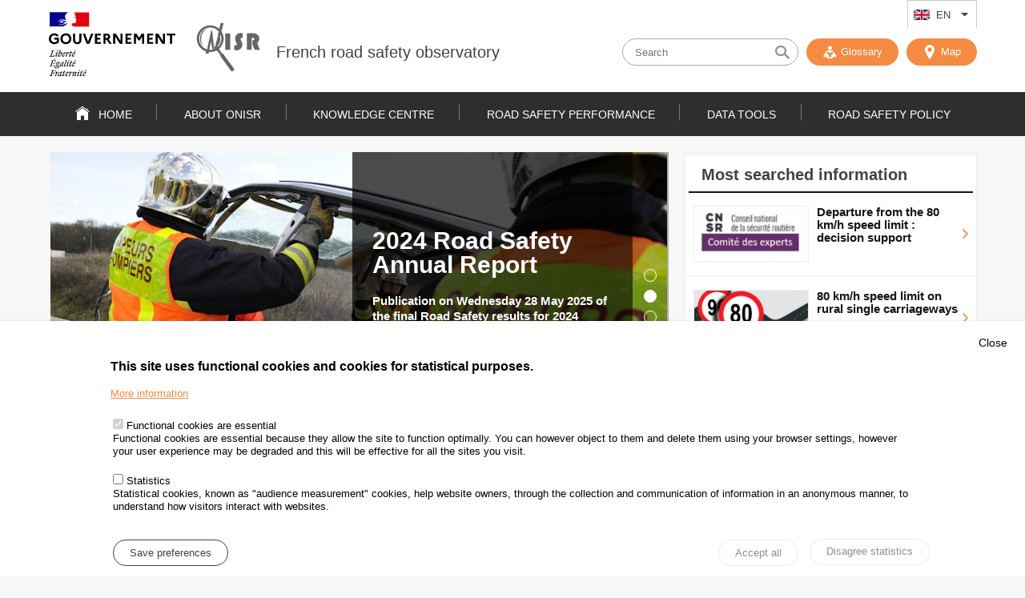

--- FILE ---
content_type: text/html; charset=UTF-8
request_url: https://www.onisr.securite-routiere.gouv.fr/en?f%5B0%5D=annee%3A685&f%5B1%5D=annee%3A786&f%5B2%5D=type_de_contenu%3Aarticle&search_api_fulltext=&sort_bef_combine=created_DESC&sort_by=created&sort_order=DESC&page=0
body_size: 15162
content:
<!DOCTYPE html>
<html  lang="en" dir="ltr" prefix="content: http://purl.org/rss/1.0/modules/content/  dc: http://purl.org/dc/terms/  foaf: http://xmlns.com/foaf/0.1/  og: http://ogp.me/ns#  rdfs: http://www.w3.org/2000/01/rdf-schema#  schema: http://schema.org/  sioc: http://rdfs.org/sioc/ns#  sioct: http://rdfs.org/sioc/types#  skos: http://www.w3.org/2004/02/skos/core#  xsd: http://www.w3.org/2001/XMLSchema# ">
<head>
    <meta charset="utf-8" />
<meta name="description" content="Road safety in France : The French Road Safety Observatory offers you a follow-up of the road accident rate, data and road safety analyses" />
<meta name="robots" content="index, follow" />
<link rel="canonical" href="https://www.onisr.securite-routiere.gouv.fr/en/home" />
<meta name="MobileOptimized" content="width" />
<meta name="HandheldFriendly" content="true" />
<meta name="viewport" content="width=device-width, initial-scale=1.0" />
<style>div#sliding-popup, div#sliding-popup .eu-cookie-withdraw-banner, .eu-cookie-withdraw-tab {background: #fff} div#sliding-popup.eu-cookie-withdraw-wrapper { background: transparent; } #sliding-popup h1, #sliding-popup h2, #sliding-popup h3, #sliding-popup p, #sliding-popup label, #sliding-popup div, .eu-cookie-compliance-more-button, .eu-cookie-compliance-secondary-button, .eu-cookie-withdraw-tab { color: #000;} .eu-cookie-withdraw-tab { border-color: #000;}</style>
<link rel="alternate" hreflang="fr" href="http://www.onisr.securite-routiere.gouv.fr/?f%5B0%5D=annee%3A685&amp;f%5B1%5D=annee%3A786&amp;f%5B2%5D=type_de_contenu%3Aarticle&amp;page=0&amp;search_api_fulltext=&amp;sort_bef_combine=created_DESC&amp;sort_by=created&amp;sort_order=DESC" />
<link rel="alternate" hreflang="en" href="http://www.onisr.securite-routiere.gouv.fr/en?f%5B0%5D=annee%3A685&amp;f%5B1%5D=annee%3A786&amp;f%5B2%5D=type_de_contenu%3Aarticle&amp;page=0&amp;search_api_fulltext=&amp;sort_bef_combine=created_DESC&amp;sort_by=created&amp;sort_order=DESC" />
<link rel="alternate" hreflang="es" href="http://www.onisr.securite-routiere.gouv.fr/es?f%5B0%5D=annee%3A685&amp;f%5B1%5D=annee%3A786&amp;f%5B2%5D=type_de_contenu%3Aarticle&amp;page=0&amp;search_api_fulltext=&amp;sort_bef_combine=created_DESC&amp;sort_by=created&amp;sort_order=DESC" />
<link rel="icon" href="/themes/custom/onisr/favicon.ico" type="image/vnd.microsoft.icon" />
<link rel="alternate" hreflang="fr" href="http://www.onisr.securite-routiere.gouv.fr/" />
<link rel="alternate" hreflang="en" href="http://www.onisr.securite-routiere.gouv.fr/en" />
<link rel="alternate" hreflang="es" href="http://www.onisr.securite-routiere.gouv.fr/es" />

        <title>Accueil | French road safety observatory</title>
        <link rel="stylesheet" media="all" href="/sites/default/files/css/css_ZLGmv69INqB-olckB9WP9r-NbleZxp8DMpSH5qy_YZc.css" />
<link rel="stylesheet" media="all" href="/sites/default/files/css/css_E7iy7OXhFr9wCxIrr_u4adPKG-nuZmEImCZN5oWoqEM.css" />
<link rel="stylesheet" media="print" href="/sites/default/files/css/css_Z5jMg7P_bjcW9iUzujI7oaechMyxQTUqZhHJ_aYSq04.css" />

        
    </head>
    <body class="layout-no-sidebars path-frontpage onisr-accueil">

        <a href="#main-content" class="visually-hidden focusable skip-link">
            Skip to content
        </a>
        <a href="http://www.onisr.securite-routiere.gouv.fr/en/sitemap" class="visually-hidden focusable skip-link">
            Site map
        </a>        

        
          <div class="dialog-off-canvas-main-canvas" data-off-canvas-main-canvas>
    
<header class="headerSite">

  <div class="topHeader">
    <div class="wrapper">

      <div class="topNav">
          <div class="region region-secondary-menu">
    <div id="block-dropdownlanguage" class="block block-dropdown-language block-dropdown-languagelanguage-interface">
  
    
      <div  tabindex="0"  class="content">
        <div class="dropbutton-wrapper"><div class="dropbutton-widget"><ul class="dropdown-language-item dropbutton"><li class="en"><span class="language-link active-language">EN</span></li><li class="fr"><a href="/accueil?f%5B0%5D=annee%3A685&amp;f%5B1%5D=annee%3A786&amp;f%5B2%5D=type_de_contenu%3Aarticle&amp;page=0&amp;search_api_fulltext=&amp;sort_bef_combine=created_DESC&amp;sort_by=created&amp;sort_order=DESC" class="language-link" hreflang="fr">FR</a></li><li class="es"><a href="/es/accueil?f%5B0%5D=annee%3A685&amp;f%5B1%5D=annee%3A786&amp;f%5B2%5D=type_de_contenu%3Aarticle&amp;page=0&amp;search_api_fulltext=&amp;sort_bef_combine=created_DESC&amp;sort_by=created&amp;sort_order=DESC" class="language-link" hreflang="es">ES</a></li></ul></div></div>
    </div>
  </div>

  </div>

      </div>

      <button type="button" id="btn-toggle-nav">         <span class="menu_line menu_line-1"></span>
        <span class="menu_line menu_line-2"></span>
        <span class="menu_line menu_line-3"></span>
        <span class="sr-only">
          Menu
        </span>
      </button>

    </div>
  </div>

  <div class="brand-header">
    <div class="wrapper">
      <div class="inner">
          <div class="clearfix region region-header">
    <div id="block-scriptanalytics" class="block block-block-content block-block-contenta6d999d9-dbc7-4301-9917-0a18258aa74b">
  
    
      <div  tabindex="0"  class="content">
      
                       <p><!-- Matomo --><script type="text/javascript">
<!--//--><![CDATA[// ><!--

  var _paq = _paq || [];
  /* tracker methods like "setCustomDimension" should be called before "trackPageView" */
  _paq.push(['trackPageView']);
  _paq.push(['enableLinkTracking']);
  (function() {
    var u="https://www.analytics.onisr.securite-routiere.interieur.gouv.fr/";
    _paq.push(['setTrackerUrl', u+'piwik.php']);
    _paq.push(['setSiteId', '2']);
    var d=document, g=d.createElement('script'), s=d.getElementsByTagName('script')[0];
    g.type='text/javascript'; g.async=true; g.defer=true; g.src=u+'piwik.js'; s.parentNode.insertBefore(g,s);
  })();

//--><!]]>
</script><!-- End Matomo Code --></p>

            
    </div>
  </div>
<div id="block-onisr-branding" class="clearfix site-branding block block-system block-system-branding-block">
  
    
        <div class="identity">
      <div class="logo-republique">
        <a href="/en" title="Home" rel="nofollow" class="site-branding__logo">
          <img src="/themes/custom/onisr/images/logo-gouvernement.svg" alt="République Française - Gouvernement"/>
        </a>
      </div>
      <div class="logo-onisr">

        <a href="/en" title="Home" rel="nofollow" class="site-branding__logo">
          <img src="/themes/custom/onisr/images/logo-ONISR.svg" alt="Home" />
        </a>
        
                <div class="brand-header__text">
                          <div class="brand-header__name">
                <a href="/en" title="Home" rel="nofollow">French road safety observatory</a>
              </div>
                                  </div>
              </div>
    </div>
    
</div>
<div class="views-exposed-form bef-exposed-form block block-views block-views-exposed-filter-blockrecherche-avancee-page-1" data-drupal-selector="views-exposed-form-recherche-avancee-page-1" id="block-formulaireexposerecherche-avanceepage-1">
  
    
      <div  tabindex="0"  class="content">
      <form action="/en/search" method="get" id="views-exposed-form-recherche-avancee-page-1" accept-charset="UTF-8">
  <div class="form--inline clearfix">
  <div class="js-form-item form-item js-form-type-search-api-autocomplete form-type-search-api-autocomplete js-form-item-search-api-fulltext form-item-search-api-fulltext">
      
        <input placeholder="Search" data-drupal-selector="edit-search-api-fulltext" data-search-api-autocomplete-search="recherche_avancee" class="form-autocomplete form-text" data-autocomplete-path="/en/search_api_autocomplete/recherche_avancee?display=page_1&amp;&amp;filter=search_api_fulltext" type="text" id="edit-search-api-fulltext" name="search_api_fulltext" value="" size="30" maxlength="128" />

        </div>
<div class="js-form-item form-item js-form-type-select form-type-select js-form-item-sort-bef-combine form-item-sort-bef-combine">
      <label for="edit-sort-bef-combine">Trier par</label>
        <select data-drupal-selector="edit-sort-bef-combine" id="edit-sort-bef-combine" name="sort_bef_combine" class="form-select"><option value="title_DESC">Titre Z -&gt; A</option><option value="title_ASC">Titre A -&gt; Z</option><option value="created_ASC">Date plus ancienne</option><option value="created_DESC" selected="selected">Date plus récente</option></select>
        </div>
<div data-drupal-selector="edit-actions" class="form-actions js-form-wrapper form-wrapper" id="edit-actions"><input data-drupal-selector="edit-submit-recherche-avancee" type="submit" id="edit-submit-recherche-avancee" value="Chercher" class="button js-form-submit form-submit" />
</div>

</div>

</form>


    </div>
  </div>

  </div>

        
        <div class="outils">
                        <button class="nostyle display-small" id="open-search">
              <span class="icon-search"></span>
              <span class="icon-close"></span>
            </button>

            <a href="http://www.onisr.securite-routiere.gouv.fr/en/glossaire" id ="glossary" rel="nofollow" class="btn">
              <span class="icon-glossaire"></span>
              Glossary
            </a>

            <a aria-hidden="true" href="http://www.onisr.securite-routiere.gouv.fr/en/carto" id ="carto" class="btn">
               <span class="icon-marker-map"></span>
               Map
            </a>
          </div>
      </div>
    </div>
  </div>

  <div class="main-nav">
    <div class="wrapper">
        <div class="region region-primary-menu">
    <nav role="navigation" aria-labelledby="block-onisr-main-menu-menu" id="block-onisr-main-menu" class="block block-menu navigation menu--main">
            
  <span class="visually-hidden" id="block-onisr-main-menu-menu">Navigation principale</span>
  

        
        
    
              <ul class="clearfix menu">
                    <li class="menu-item">
        <a href="/en" data-drupal-link-system-path="&lt;front&gt;">Home</a>
              </li>
                <li class="menu-item menu-item--expanded">
        <a href="/en/about-onisr" data-drupal-link-system-path="qui-est-l-onisr">About ONISR</a>
                                <ul class="menu child">
                    <li class="menu-item">
        <a href="/en/about-onisr/onisr" title="Road safety data provider" data-drupal-link-system-path="node/22">ONISR</a>
              </li>
                <li class="menu-item">
        <a href="/en/node/739" data-drupal-link-system-path="node/739">Le Conseil d&#039;orientation de l&#039;ONISR</a>
              </li>
                <li class="menu-item">
        <a href="/en/about-onisr/road-safety-observatories" data-drupal-link-system-path="node/98">Road Safety observatories</a>
              </li>
                <li class="menu-item">
        <a href="/en/about-onisr/local-partners" data-drupal-link-system-path="node/232">Local partners</a>
              </li>
                <li class="menu-item">
        <a href="/en/about-onisr/ministerial-partners" data-drupal-link-system-path="node/224">Ministerial partners</a>
              </li>
                <li class="menu-item">
        <a href="/en/about-onisr/research-partners" data-drupal-link-system-path="node/183">Research partners</a>
              </li>
                <li class="menu-item">
        <a href="/en/about-onisr/international-partners" data-drupal-link-system-path="node/185">International partners</a>
              </li>
        </ul>
  
          <span class="toggle-btn"></span>
              </li>
                <li class="menu-item menu-item--expanded">
        <a href="/en/knowledge-centre" data-drupal-link-system-path="thematiques">Knowledge centre</a>
                                <ul class="menu child">
                    <li class="menu-item menu-item--expanded">
        <a href="/en/taxonomy/term/721" data-drupal-link-system-path="taxonomy/term/721">Local Road Safety analyses</a>
                                <ul class="menu child">
                    <li class="menu-item">
        <a href="/en/taxonomy/term/723" data-drupal-link-system-path="taxonomy/term/723">Mainland regions</a>
              </li>
                <li class="menu-item">
        <a href="/en/taxonomy/term/724" data-drupal-link-system-path="taxonomy/term/724">Mainland counties</a>
              </li>
                <li class="menu-item">
        <a href="/en/taxonomy/term/746" data-drupal-link-system-path="taxonomy/term/746">Overseas areas</a>
              </li>
                <li class="menu-item">
        <a href="/en/taxonomy/term/745" data-drupal-link-system-path="taxonomy/term/745">Municipalities and communities of municipalities</a>
              </li>
        </ul>
  
          <span class="toggle-btn"></span>
              </li>
                <li class="menu-item menu-item--expanded">
        <a href="/en/taxonomy/term/621" data-drupal-link-system-path="taxonomy/term/621">Road environment</a>
                                <ul class="menu child">
                    <li class="menu-item">
        <a href="/en/taxonomy/term/733" data-drupal-link-system-path="taxonomy/term/733">Seasonality</a>
              </li>
                <li class="menu-item">
        <a href="/en/taxonomy/term/748" data-drupal-link-system-path="taxonomy/term/748">Road traffic and trips</a>
              </li>
                <li class="menu-item">
        <a href="/en/taxonomy/term/747" data-drupal-link-system-path="taxonomy/term/747">Motorway network</a>
              </li>
                <li class="menu-item">
        <a href="/en/taxonomy/term/622" data-drupal-link-system-path="taxonomy/term/622">Rural networks</a>
              </li>
                <li class="menu-item">
        <a href="/en/taxonomy/term/744" data-drupal-link-system-path="taxonomy/term/744">Urban networks</a>
              </li>
        </ul>
  
          <span class="toggle-btn"></span>
              </li>
                <li class="menu-item menu-item--expanded">
        <a href="/en/taxonomy/term/741" data-drupal-link-system-path="taxonomy/term/741">Vehicles</a>
                                <ul class="menu child">
                    <li class="menu-item">
        <a href="/en/taxonomy/term/742" data-drupal-link-system-path="taxonomy/term/742">Vehicle-related factors</a>
              </li>
                <li class="menu-item">
        <a href="/en/taxonomy/term/760" data-drupal-link-system-path="taxonomy/term/760">Vehicle fleet</a>
              </li>
                <li class="menu-item">
        <a href="/en/taxonomy/term/743" data-drupal-link-system-path="taxonomy/term/743">Automation and equipment</a>
              </li>
        </ul>
  
          <span class="toggle-btn"></span>
              </li>
                <li class="menu-item menu-item--expanded">
        <a href="/en/taxonomy/term/611" data-drupal-link-system-path="taxonomy/term/611">Behaviour risk factors</a>
                                <ul class="menu child">
                    <li class="menu-item">
        <a href="/en/taxonomy/term/615" data-drupal-link-system-path="taxonomy/term/615">Speed - traffic regulations</a>
              </li>
                <li class="menu-item">
        <a href="/en/taxonomy/term/623" data-drupal-link-system-path="taxonomy/term/623">Alcohol - illegal drugs</a>
              </li>
                <li class="menu-item">
        <a href="/en/taxonomy/term/725" data-drupal-link-system-path="taxonomy/term/725">Health</a>
              </li>
                <li class="menu-item">
        <a href="/en/taxonomy/term/726" data-drupal-link-system-path="taxonomy/term/726">Inattention - distractors</a>
              </li>
                <li class="menu-item">
        <a href="/en/taxonomy/term/727" data-drupal-link-system-path="taxonomy/term/727">Protective devices</a>
              </li>
        </ul>
  
          <span class="toggle-btn"></span>
              </li>
                <li class="menu-item menu-item--expanded">
        <a href="/en/taxonomy/term/670" data-drupal-link-system-path="taxonomy/term/670">Evaluation</a>
                                <ul class="menu child">
                    <li class="menu-item">
        <a href="/en/taxonomy/term/668" data-drupal-link-system-path="taxonomy/term/668">Experiments</a>
              </li>
                <li class="menu-item">
        <a href="/en/taxonomy/term/669" data-drupal-link-system-path="taxonomy/term/669">Evaluation of the measures</a>
              </li>
        </ul>
  
          <span class="toggle-btn"></span>
              </li>
                <li class="menu-item menu-item--expanded">
        <a href="/en/taxonomy/term/720" data-drupal-link-system-path="taxonomy/term/720">Victims</a>
                                <ul class="menu child">
                    <li class="menu-item">
        <a href="/en/taxonomy/term/729" data-drupal-link-system-path="taxonomy/term/729">Injuries</a>
              </li>
                <li class="menu-item">
        <a href="/en/taxonomy/term/730" data-drupal-link-system-path="taxonomy/term/730">Victims&#039; profile</a>
              </li>
                <li class="menu-item">
        <a href="/en/taxonomy/term/826" data-drupal-link-system-path="taxonomy/term/826">Work-related road risk</a>
              </li>
        </ul>
  
          <span class="toggle-btn"></span>
              </li>
                <li class="menu-item menu-item--expanded">
        <a href="/en/taxonomy/term/695" data-drupal-link-system-path="taxonomy/term/695">Mobility modes</a>
                                <ul class="menu child">
                    <li class="menu-item">
        <a href="/en/taxonomy/term/696" data-drupal-link-system-path="taxonomy/term/696">Pedestrians</a>
              </li>
                <li class="menu-item">
        <a href="/en/taxonomy/term/697" data-drupal-link-system-path="taxonomy/term/697">Bicycles and personal mobilicy devices</a>
              </li>
                <li class="menu-item">
        <a href="/en/taxonomy/term/698" data-drupal-link-system-path="taxonomy/term/698">Powered-two/three wheelers</a>
              </li>
                <li class="menu-item">
        <a href="/en/taxonomy/term/828" data-drupal-link-system-path="taxonomy/term/828">Passenger vehicles</a>
              </li>
                <li class="menu-item">
        <a href="/en/taxonomy/term/827" data-drupal-link-system-path="taxonomy/term/827">Utility vehicles and HGVs.</a>
              </li>
                <li class="menu-item">
        <a href="/en/taxonomy/term/829" data-drupal-link-system-path="taxonomy/term/829">Public transport</a>
              </li>
        </ul>
  
          <span class="toggle-btn"></span>
              </li>
                <li class="menu-item menu-item--expanded">
        <a href="/en/taxonomy/term/610" data-drupal-link-system-path="taxonomy/term/610">User behaviour in traffic</a>
                                <ul class="menu child">
                    <li class="menu-item">
        <a href="/en/taxonomy/term/614" data-drupal-link-system-path="taxonomy/term/614">Police checks</a>
              </li>
                <li class="menu-item">
        <a href="/en/taxonomy/term/613" data-drupal-link-system-path="taxonomy/term/613">Road observations</a>
              </li>
                <li class="menu-item">
        <a href="/en/taxonomy/term/612" data-drupal-link-system-path="taxonomy/term/612">User surveys</a>
              </li>
        </ul>
  
          <span class="toggle-btn"></span>
              </li>
                <li class="menu-item menu-item--expanded">
        <a href="/en/taxonomy/term/722" data-drupal-link-system-path="taxonomy/term/722">Road safety worldwide</a>
                                <ul class="menu child">
                    <li class="menu-item">
        <a href="/en/taxonomy/term/732" data-drupal-link-system-path="taxonomy/term/732">World</a>
              </li>
                <li class="menu-item">
        <a href="/en/taxonomy/term/731" data-drupal-link-system-path="taxonomy/term/731">Europe</a>
              </li>
        </ul>
  
          <span class="toggle-btn"></span>
              </li>
        </ul>
  
          <span class="toggle-btn"></span>
              </li>
                <li class="menu-item menu-item--expanded">
        <a href="/en/road-safety-performance" data-drupal-link-system-path="etat-de-l-ins-curit-routi-re">Road safety performance</a>
                                <ul class="menu child">
                    <li class="menu-item">
        <a href="/en/taxonomy/term/637" data-drupal-link-system-path="taxonomy/term/637">Local performance indicators</a>
              </li>
                <li class="menu-item menu-item--expanded">
        <a href="/en/taxonomy/term/638" data-drupal-link-system-path="taxonomy/term/638">Annual road safety reports</a>
                                <ul class="menu child">
                    <li class="menu-item">
        <a href="/en/road-safety-performance/annual-road-safety-reports/2024-road-safety-annual-report" data-drupal-link-system-path="node/724">2024 Road Safety Annual Report</a>
              </li>
                <li class="menu-item">
        <a href="/en/road-safety-performance/annual-road-safety-reports/2023-road-safety-annual-report" data-drupal-link-system-path="node/695">2023 Road Safety Annual Report</a>
              </li>
        </ul>
  
          <span class="toggle-btn"></span>
              </li>
                <li class="menu-item menu-item--expanded">
        <a href="/en/taxonomy/term/641" data-drupal-link-system-path="taxonomy/term/641">Annual reports on offences and demerit points</a>
                                <ul class="menu child">
                    <li class="menu-item">
        <a href="/en/road-safety-performance/annual-reports-offences-and-demerit-points/2023-road-traffic-violations-annual-report" data-drupal-link-system-path="node/715">Bilan 2023 des infractions et du permis à points</a>
              </li>
                <li class="menu-item">
        <a href="/en/road-safety-performance/annual-reports-offences-and-demerit-points/2022-road-traffic-violations-annual-report" data-drupal-link-system-path="node/685">Bilan 2022 des infractions et du permis à points</a>
              </li>
        </ul>
  
          <span class="toggle-btn"></span>
              </li>
                <li class="menu-item menu-item--expanded">
        <a href="/en/taxonomy/term/644" data-drupal-link-system-path="taxonomy/term/644">Road safety monitoring</a>
                                <ul class="menu child">
                    <li class="menu-item menu-item--collapsed">
        <a href="/en/taxonomy/term/645" data-drupal-link-system-path="taxonomy/term/645">Monthly dashboard</a>
              </li>
                <li class="menu-item menu-item--collapsed">
        <a href="/en/taxonomy/term/646" data-drupal-link-system-path="taxonomy/term/646">Trimester report</a>
              </li>
        </ul>
  
          <span class="toggle-btn"></span>
              </li>
                <li class="menu-item">
        <a href="/en/taxonomy/term/5614" data-drupal-link-system-path="taxonomy/term/5614">Map of territories by indicator</a>
              </li>
                <li class="menu-item">
        <a href="/en/taxonomy/term/688" data-drupal-link-system-path="taxonomy/term/688">Local Road Safety strategies</a>
              </li>
        </ul>
  
          <span class="toggle-btn"></span>
              </li>
                <li class="menu-item menu-item--expanded">
        <a href="/en/data-tools" title="Survol du menu" data-drupal-link-system-path="outils">Data tools</a>
                                <ul class="menu child">
                    <li class="menu-item">
        <a href="/en/data-tools/annual-tables" data-drupal-link-system-path="node/219">Annual tables</a>
              </li>
                <li class="menu-item">
        <a href="/en/data-tools/certified-indicators" title="Indicators certified by the French Public Statistics Authority" data-drupal-link-system-path="node/498">Certified indicators</a>
              </li>
                <li class="menu-item">
        <a href="/en/data-tools/data-visualization-area" data-drupal-link-system-path="node/545">Data Visualization per area</a>
              </li>
                <li class="menu-item">
        <a href="/en/data-tools/road-traffic-accidents-and-radars-map" data-drupal-link-system-path="node/546">Traffic accidents and radars map</a>
              </li>
                <li class="menu-item">
        <a href="/en/data-tools/tables-diy" data-drupal-link-system-path="node/544">Tables DIY</a>
              </li>
                <li class="menu-item">
        <a href="/en/data-tools/glossary" data-drupal-link-system-path="node/164">Glossaire en ligne</a>
              </li>
                <li class="menu-item menu-item--expanded">
        <a href="/en/data-tools/statistic-series" data-drupal-link-system-path="node/168">Statistic series</a>
                                <ul class="menu child">
                    <li class="menu-item">
        <a href="/en/data-tools/data-visualisation-long-series-cerema" title="Data visualisation long series by Cerema" data-drupal-link-system-path="node/547">Data visualisation long series by Cerema</a>
              </li>
        </ul>
  
          <span class="toggle-btn"></span>
              </li>
                <li class="menu-item">
        <a href="/en/data-tools/open-data" data-drupal-link-system-path="node/167">Open Data</a>
              </li>
                <li class="menu-item menu-item--collapsed">
        <a href="/en/data-tools/methods" data-drupal-link-system-path="node/165">Methods</a>
              </li>
                <li class="menu-item">
        <a href="/en/data-tools/frequently-asked-questions" data-drupal-link-system-path="node/444">Frequently asked questions</a>
              </li>
                <li class="menu-item">
        <a href="/en/glossary" data-drupal-link-system-path="glossaire">Glossary</a>
              </li>
        </ul>
  
          <span class="toggle-btn"></span>
              </li>
                <li class="menu-item menu-item--expanded">
        <a href="/en/road-safety-policy" title="The DSR publishes a call for projects addressed to all communities" data-drupal-link-system-path="politique-securite-routiere">Road safety policy</a>
                                <ul class="menu child">
                    <li class="menu-item menu-item--expanded">
        <a href="/en/node/159" data-drupal-link-system-path="node/159">Call for research projects</a>
                                <ul class="menu child">
                    <li class="menu-item">
        <a href="/en/road-safety-policy/2025-call-research-projects" data-drupal-link-system-path="node/558">2024 session</a>
              </li>
                <li class="menu-item">
        <a href="/en/road-safety-policy/already-selected-projects" data-drupal-link-system-path="node/162">Already selected projects</a>
              </li>
        </ul>
  
          <span class="toggle-btn"></span>
              </li>
                <li class="menu-item menu-item--expanded">
        <a href="/en/road-safety-policy/french-research-strategy" data-drupal-link-system-path="node/160">French Research strategy</a>
                                <ul class="menu child">
                    <li class="menu-item">
        <a href="/en/road-safety-policy/predit-4" data-drupal-link-system-path="node/229">Predit 4</a>
              </li>
                <li class="menu-item">
        <a href="/en/road-safety-policy/road-safety-foundation-fsr" data-drupal-link-system-path="node/220">Road Safety Foundation (FSR)</a>
              </li>
        </ul>
  
          <span class="toggle-btn"></span>
              </li>
                <li class="menu-item menu-item--expanded">
        <a href="/en/node/504" title="The Committee of Experts of CNSR" data-drupal-link-system-path="node/504">Committee of Experts</a>
                                <ul class="menu child">
                    <li class="menu-item">
        <a href="/en/node/689" data-drupal-link-system-path="node/689">Mandat 2024-2027</a>
              </li>
                <li class="menu-item">
        <a href="/en/road-safety-policy/mandate-2020-2022" title="Mandate 2020-2022 of the committee of experts" data-drupal-link-system-path="node/521">Mandate 2020-2022</a>
              </li>
                <li class="menu-item">
        <a href="/en/road-safety-policy/mandate-2017-2019" title="Mandate 2017-2019 committee of experts" data-drupal-link-system-path="node/506">Mandate 2017-2019</a>
              </li>
                <li class="menu-item">
        <a href="/en/road-safety-policy/mandate-2013-2015" title="Mandate 2013-2015 committee of experts" data-drupal-link-system-path="node/505">Mandate 2013-2015</a>
              </li>
        </ul>
  
          <span class="toggle-btn"></span>
              </li>
                <li class="menu-item menu-item--expanded">
        <a href="/en/node/180" data-drupal-link-system-path="node/180">Road Safety management in France</a>
                                <ul class="menu child">
                    <li class="menu-item">
        <a href="/en/road-safety-policy/interministerial-road-safety-committees" data-drupal-link-system-path="node/686">Interministerial road safety committees</a>
              </li>
        </ul>
  
          <span class="toggle-btn"></span>
              </li>
                <li class="menu-item menu-item--expanded">
        <a href="/en/node/179" data-drupal-link-system-path="node/179">Road Safety history</a>
                                <ul class="menu child">
                    <li class="menu-item">
        <a href="/en/node/393" title="measures" data-drupal-link-system-path="node/393">Road safety measures</a>
              </li>
                <li class="menu-item">
        <a href="/en/road-safety-policy/key-reports" data-drupal-link-system-path="node/394">Key reports</a>
              </li>
        </ul>
  
          <span class="toggle-btn"></span>
              </li>
                <li class="menu-item">
        <a href="/en/node/497" title="Highway code" data-drupal-link-system-path="node/497">Highway code</a>
              </li>
        </ul>
  
          <span class="toggle-btn"></span>
              </li>
        </ul>
  


  </nav>


  </div>

    </div>
  </div>

</header>

<div id="main-content" class="mainContent home" role="main">
    <div class="region region-content">
    <div class="views-element-container block block-views block-views-blockslider-home-block-1" id="block-views-block-slider-home-block-1">
  
    
      <div  tabindex="0"  class="content">
      <div>

<div aria-hidden="true"  class="slideshow__slides js-slick-single-item-center slick--single-item-center" >
        <div class="slider-home views-row"><article class="article__slide">
    <figure>
                      <a href="/en/road-safety-performance/road-safety-monitoring/monthly-dashboard/october-2025-road-safety-dashboard" hreflang="en"><img property="schema:image" src="/sites/default/files/styles/slider_home/public/2020-03/Silhouettes%20tu%C3%A9es_0.jpg?itok=CFwZjFDr" width="770" height="430" alt="Silhouettes tuées" loading="lazy" typeof="foaf:Image" class="image-style-slider-home" />

</a>

        
        <figcation class="article__slide--description">
                        <h2 class="article__slide--titre">
                October 2025 Road Safety Dashboard 
            </h2>
                            <div class="article__slide--chapo">
                    <p>In october 2025, 291 people died on the roads of mainland France,  and 16 overseas.</p>

                </div>
                        <a href="/en/road-safety-performance/road-safety-monitoring/monthly-dashboard/october-2025-road-safety-dashboard" class="btn">Read</a>
        </figcation>
    </figure>
</article>
</div>
    <div class="slider-home views-row"><article class="article__slide">
    <figure>
                      <a href="/en/road-safety-performance/annual-road-safety-reports/2024-road-safety-annual-report" hreflang="en"><img property="schema:image" src="/sites/default/files/styles/slider_home/public/2024-01/7_08_2_%20Prise%20en%20charge%20des%20bless%C3%A9s%20%E2%80%93%20Secours%20et%20soins%20aux%20accident%C3%A9s%20de%20la%20route.jpg?itok=OoDBL5sI" width="770" height="430" alt="2024 Annual report" loading="lazy" typeof="foaf:Image" class="image-style-slider-home" />

</a>

        
        <figcation class="article__slide--description">
                        <h2 class="article__slide--titre">
                2024 Road Safety Annual Report
            </h2>
                            <div class="article__slide--chapo">
                    <p><strong>Publication on Wednesday 28 May 2025 of the final Road Safety results for 2024 </strong></p>
                </div>
                        <a href="/en/road-safety-performance/annual-road-safety-reports/2024-road-safety-annual-report" class="btn">Read</a>
        </figcation>
    </figure>
</article>
</div>
    <div class="slider-home views-row"><article class="article__slide">
    <figure>
                      <a href="/en/road-safety-performance/annual-reports-offences-and-demerit-points/2023-road-traffic-violations-annual-report" hreflang="en"><img property="schema:image" src="/sites/default/files/styles/slider_home/public/2019-03/Radar%20portatif_0.jpg?itok=svv0YrWK" width="770" height="430" alt="contrôles des forces de l&#039;ordre" loading="lazy" typeof="foaf:Image" class="image-style-slider-home" />

</a>

        
        <figcation class="article__slide--description">
                        <h2 class="article__slide--titre">
                2023 Road traffic violations annual report 
            </h2>
                            <div class="article__slide--chapo">
                    <p>The ONISR publishes in October 2024 the report of the offenses noted by the police in <strong>2023</strong>, and their consequences on the license points.</p>
                </div>
                        <a href="/en/road-safety-performance/annual-reports-offences-and-demerit-points/2023-road-traffic-violations-annual-report" class="btn">Read</a>
        </figcation>
    </figure>
</article>
</div>

</div>

</div>

    </div>
  </div>
<div class="views-element-container block block-views block-views-blockmost-search-block-1" id="block-views-block-most-search-block-1">
  
      <h2  tabindex="0" >Most searched information</h2>
    
      <div  tabindex="0"  class="content">
      <div><section class="article__mostsearch">
            <div class="views-row"><div class="article__mostsearch--item">
    <a href="/en/knowledge-centre/road-environment/rural-networks/departure-from-the-80-kmh-speed-limit-decision-support">
                    <div aria-hidden="true" class="article__mostsearch--picture">
                  <img property="schema:image" src="/sites/default/files/styles/most_search/public/2019-07/Logo%20Comit%C3%A9%20des%20experts%20CNSR_4.JPG?itok=7E71IVtt" width="166" height="88" alt="Logo Expert committee" loading="lazy" typeof="foaf:Image" class="image-style-most-search" />



            </div>
        
        <div class="article__mostsearch--description">
            <h3 class="article__mostsearch--title">
                Departure from the 80 km/h speed limit : decision support
            </h3>
                    </div>

        <div class="article__mostsearch--arrow">
            <span class="icon-arrow-right"></span>
        </div>
    </a>
</div></div>
    <div class="views-row"><div class="article__mostsearch--item">
    <a href="/en/knowledge-centre/evaluation/evaluation-of-the-measures/80-kmh-speed-limit-on-rural-single-carriageways">
                    <div aria-hidden="true" class="article__mostsearch--picture">
                  <img property="schema:image" src="/sites/default/files/styles/most_search/public/2019-03/vitesse-80km-770px_1.jpg?itok=1FcvRI6w" width="166" height="88" alt="80 km/h speed limit" loading="lazy" typeof="foaf:Image" class="image-style-most-search" />



            </div>
        
        <div class="article__mostsearch--description">
            <h3 class="article__mostsearch--title">
                80 km/h speed limit on rural single carriageways
            </h3>
                    </div>

        <div class="article__mostsearch--arrow">
            <span class="icon-arrow-right"></span>
        </div>
    </a>
</div></div>
    <div class="views-row"><div class="article__mostsearch--item">
    <a href="/en/road-safety-performance/local-performance-indicators/accident-indicators-on-single-carriageway-roads-outside-built-up-areas">
                    <div aria-hidden="true" class="article__mostsearch--picture">
                  <img property="schema:image" src="/sites/default/files/styles/most_search/public/2019-02/Morts%20bidi%205%20ans.png?itok=jY_jgOTs" width="166" height="88" alt="fatalities on single carriageways" loading="lazy" typeof="foaf:Image" class="image-style-most-search" />



            </div>
        
        <div class="article__mostsearch--description">
            <h3 class="article__mostsearch--title">
                Accident indicators on single carriageway roads outside built-up areas
            </h3>
                    </div>

        <div class="article__mostsearch--arrow">
            <span class="icon-arrow-right"></span>
        </div>
    </a>
</div></div>

</section></div>

    </div>
  </div>
<div id="block-onisr-content" class="block block-system block-system-main-block">
  
    
      <div  tabindex="0"  class="content">
      

<section class="home clearfix">
            <div class="home__content">
            
            <div>
                            <section class="know-warpper">
    <h2>
    <span class="bold">
                    
                       Did you know ?
            
            </span>
    </h2>
            
            <div>
                            <div class="block-know">
            <a class="block-know__link" href="/en/road-safety-performance/annual-road-safety-reports/2024-road-safety-annual-report">

            <figure class="block-know__illustration">
                                        <svg xmlns="http://www.w3.org/2000/svg" xmlns:xlink="http://www.w3.org/1999/xlink" version="1.1" id="Calque_1" x="0px" y="0px" viewBox="0 0 200 200" style="enable-background:new 0 0 200 200;" xml:space="preserve" height="50" width="50">
<g>
	<polygon class="st0" points="163.5,62.3 128.2,93.3 70.9,35.7 35.6,93.3 35.6,142.1 185.6,142.1  "></polygon>
	<polygon class="st0" points="19.5,155.7 19.5,34.9 10,34.9 10,155.7 10,162.8 10,165.1 190,165.1 190,155.7  "></polygon>
</g>
</svg>


                                                    <div class="block-know__number">
                        3,193
                    </div>
                            </figure>
                            <div class="block-know__title">
                    Number of fatalities on French mainland roads (final 2024 figures)
                </div>
                    </a>
    </div>
                            <div class="block-know">
            <a class="block-know__link" href="/en/road-safety-performance/annual-road-safety-reports/2024-road-safety-annual-report">

            <figure class="block-know__illustration">
                                        <svg xmlns:dc="http://purl.org/dc/elements/1.1/" xmlns:cc="http://creativecommons.org/ns#" xmlns:rdf="http://www.w3.org/1999/02/22-rdf-syntax-ns#" xmlns:svg="http://www.w3.org/2000/svg" xmlns="http://www.w3.org/2000/svg" xmlns:sodipodi="http://sodipodi.sourceforge.net/DTD/sodipodi-0.dtd" xmlns:inkscape="http://www.inkscape.org/namespaces/inkscape" version="1.1" id="Calque_1" x="0px" y="0px" viewBox="0 0 226 226" style="enable-background:new 0 0 226 226;" xml:space="preserve" sodipodi:docname="Overseas.svg" inkscape:version="0.92.1 r15371" height="50" width="50"><metadata id="metadata23"></metadata><defs id="defs21"></defs><text xml:space="preserve" style="font-style:normal;font-weight:normal;font-size:40px;line-height:1.25;font-family:sans-serif;letter-spacing:0px;word-spacing:0px;fill-opacity:1;fill-rule:nonzero" x="-2.8728795" y="98.635597" id="text4502"><tspan sodipodi:role="line" id="tspan4500" x="-2.8728795" y="98.635597" style="font-style:normal;font-variant:normal;font-weight:bold;font-stretch:normal;font-size:85.33333588px;font-family:sans-serif;-inkscape-font-specification:'sans-serif Bold';fill-opacity:1;fill-rule:nonzero">Over</tspan><tspan sodipodi:role="line" x="-2.8728795" y="205.30226" style="font-style:normal;font-variant:normal;font-weight:bold;font-stretch:normal;font-size:85.33333588px;font-family:sans-serif;-inkscape-font-specification:'sans-serif Bold';fill-opacity:1;fill-rule:nonzero" id="tspan4483">seas</tspan></text>
</svg>


                                                    <div class="block-know__number">
                        239
                    </div>
                            </figure>
                            <div class="block-know__title">
                    Number of fatalities on French roads overseas (final 2024 figures)
                </div>
                    </a>
    </div>
                            <div class="block-know">
            <a class="block-know__link" href="/en/road-safety-performance/annual-road-safety-reports/2024-road-safety-annual-report">

            <figure class="block-know__illustration">
                                        <svg xmlns="http://www.w3.org/2000/svg" xmlns:xlink="http://www.w3.org/1999/xlink" version="1.1" id="Calque_1" x="0px" y="0px" viewBox="0 0 226 226" style="enable-background:new 0 0 226 226;" xml:space="preserve" height="50" width="50">
<g>
	<path d="M145.9,95.5c-1-6.3-2.4-12.6-5.9-18.1c-3.5-5.5-8.1-8.7-15-8.4c-7.5,0.3-15,0.1-22.4,0c-3.4,0-6.4,1-9.1,3.1   c-3.9,3.2-6.2,7.4-7.7,12c-3.2,9.3-3.9,18.9-3.9,28.6c0,4.7,0.1,9.5,0.5,14.2c0.2,2.9,2.8,4.7,5.6,4.4c2.7-0.2,4.6-2.4,4.7-5.2   c0-0.8-0.1-1.6-0.1-2.3c0.2-8.5,0.1-17,0.7-25.4c0.3-4.2,1.7-8.4,2.6-12.6c0.3,0,0.6,0.1,0.9,0.1c0,0.4,0,0.8,0,1.3   c0,6.5,0,12.9,0,19.4c0,15.8,0.1,31.6,0.2,47.5c0,9.5-0.1,19-0.1,28.5c0,4.6,3.5,8.1,7.9,8.1c4.6,0.1,8.1-3.3,8.2-8.1   c0.1-8.4,0-16.8,0-25.2c0-10.7,0-21.5,0-32.2c0-0.4,0.1-0.7,0.2-1.2c1,0,1.8,0,2.8,0c0,0.6,0.1,1.1,0.1,1.6   c0.1,10.4,0.2,20.9,0.2,31.3c0,8.5-0.2,17-0.2,25.5c0,3.9,2.1,6.8,5.4,7.9c5.4,1.8,10.7-2,10.7-7.9c0-20.3,0-40.7,0-61   c0-11.8,0-23.5,0-35.3c0.2,0,0.3-0.1,0.5-0.1c0.3,0.6,0.6,1.2,0.8,1.8c1,5.1,2.4,10.2,2.8,15.4c0.5,7.4,0.1,14.8,0.2,22.2   c0,1.4,0.4,3,1.1,4.1c1.3,2,3.4,2.3,5.6,1.8c2.1-0.5,3.5-2.5,3.7-5.2C147.3,115.9,147.4,105.7,145.9,95.5z"></path>
	<path d="M114.4,65.4c8,0,14.7-6.5,14.7-14.5c0-8.3-6.5-14.9-14.7-14.9c-8.1,0-14.7,6.5-14.7,14.7C99.7,58.8,106.3,65.4,114.4,65.4z   "></path>
</g>
</svg>


                                                    <div class="block-know__number">
                        84 %
                    </div>
                            </figure>
                            <div class="block-know__title">
                    Men share among presumed responsible authors of fatal accidents (2024)
                </div>
                    </a>
    </div>
                            <div class="block-know">
            <a class="block-know__link" href="/en/road-safety-performance/annual-road-safety-reports/2024-road-safety-annual-report">

            <figure class="block-know__illustration">
                                        <svg xmlns="http://www.w3.org/2000/svg" version="1.1" viewBox="0 0 200 200" xml:space="preserve" height="50" width="50">
	<path d="M100.3,11h-2.9C72.2,10.8,47.3,23.7,31,43.4l-3.1,3.9l68.5,52L100.3,11z"></path>
	<path d="m23.9 52.2c-3.7 5.5-7.3 12.4-10.4 20.8-2.2 6.7-3.1 10.8-3.5 12.8l81.3 15.3-67.4-48.9z"></path>
	<path d="m106.4 18.6l-3.9 89.9-84.5-15.1c-0.8 4.1-0.8 8.4-0.8 10 0 47.1 38.7 85.6 86.4 85.6s86.4-38.5 86.4-85.6c0-48.6-38.5-84.4-83.6-84.8z"></path>
</svg>


                                                    <div class="block-know__number">
                        60 %
                    </div>
                            </figure>
                            <div class="block-know__title">
                    Fatality share of non-motorway rural areas (2024)
                </div>
                    </a>
    </div>
                    </div>
    
        <div class="view-footer">
         
    </div>
</section>

                            <section aria-hidden="true" class="bloc-atbh card">
    <div class="header center no-border">
        <h2>
                          
                       Trends in accidents and fatalities recorded by the police and estimated serious injuries in mainland France
            
                    </h2>
    </div>
    <div class="inner" id="tabs">
        <div class="bloc-atbh__filtres">
            <div class="bloc-atbh__legende">
                <div class="grey">
                    
    <div>
                                          2024
                            </div>

                </div>
                <div class="orange">
                    
    <div>
                                          2025
                            </div>

                </div>
            </div>
             <ul id="tabs-nav" role="tablist">
                <li>
                    <a href="#tab-1" role="tab" id="onglet-1" tabindex="0" aria-selected="true" aria-controls="tab-1" class="btn">
                        Accidents
                    </a>
                </li>
                <li>
                    <a href="#tab-2" role="tab" id="onglet-2" tabindex="-1" aria-selected="false" aria-controls="tab-2" class="btn">
                        Fatalities
                    </a>
                </li>
               
                <li>
                    <a href="#tab-3" role="tab" id="onglet-3" tabindex="-1" aria-selected="false" aria-controls="tab-3" class="btn">
                        Injured people
                    </a>
                </li>
                                
            </ul>
        </div>
                    <div id="tab-1" class="tab-content" role="tabpanel" aria-labelledby="onglet-1" aria-hidden="false">
                <figure class="bloc-atbh__image">
              <img src="/sites/default/files/styles/graph_home/public/2025-11/Accidents%202024-2025_10_0.JPG?itok=1WHpQ4R3" width="700" height="296" alt="Accidents" loading="lazy" typeof="foaf:Image" class="image-style-graph-home" />



    </figure>


            </div>
            <div id="tab-2" class="tab-content" role="tabpanel" aria-labelledby="onglet-2" aria-hidden="true">
                <figure class="bloc-atbh__image">
              <img src="/sites/default/files/styles/graph_home/public/2025-11/Fatalities%202024-2025_10.JPG?itok=jY9rpPKr" width="700" height="296" alt="Fatalities" loading="lazy" typeof="foaf:Image" class="image-style-graph-home" />



    </figure>


            </div>
            <div id="tab-3" class="tab-content" role="tabpanel" aria-labelledby="onglet-3" aria-hidden="true">
                <figure class="bloc-atbh__image">
              <img src="/sites/default/files/styles/graph_home/public/2025-11/BGe%202024-2025_10_0.JPG?itok=qI5DUb5R" width="700" height="296" alt="Seriously injured" loading="lazy" typeof="foaf:Image" class="image-style-graph-home" />



    </figure>


            </div>
                        </div>
</section>
                            <div class="views-element-container block block-views block-views-blockderniers-articles-block-1" id="block-views-block-derniers-articles-block-1">
  
      <h2  tabindex="0" >Last articles</h2>
    
      <div  tabindex="0"  class="content">
      <div><div class="view view-derniers-articles view-id-derniers_articles view-display-id-block_1 js-view-dom-id-aa2b867f0c3b5518b80decfd3f5a16d5cbabbb3dbf5c239b60b88b1568766dea">
  
    
      
      <div class="view-content">
          <div class="views-row"><section class="derniers-articles">
    <a href="/en/road-safety-performance/road-safety-monitoring/monthly-dashboard/october-2025-road-safety-dashboard">
        <figure aria-hidden="true" class="derniers-articles__image">
                              <img property="schema:image" src="/sites/default/files/styles/derniers_articles/public/2020-03/Silhouettes%20tu%C3%A9es_0.jpg?itok=iXJapbDn" width="166" height="88" alt="Silhouettes tuées" loading="lazy" typeof="foaf:Image" class="image-style-derniers-articles" />



                       
        </figure>
        <div class="derniers-articles__content">
                        <span class="derniers-articles__date">
                Published on
                14/11/2025
            </span>             
            <h3 class="derniers-articles__titre">
                October 2025 Road Safety Dashboard 
            </h3>
                        <span class="icon-arrow-right"></span>
        </div>
    </a>
</section>



</div>
    <div class="views-row"><section class="derniers-articles">
    <a href="/en/road-safety-performance/road-safety-monitoring/monthly-dashboard/september-2025-road-safety-dashboard">
        <figure aria-hidden="true" class="derniers-articles__image">
                              <img property="schema:image" src="/sites/default/files/styles/derniers_articles/public/2020-09/observation%20autoroute.jpg?itok=e1Y4diet" width="166" height="88" alt="observation autoroute" loading="lazy" typeof="foaf:Image" class="image-style-derniers-articles" />



                       
        </figure>
        <div class="derniers-articles__content">
                        <span class="derniers-articles__date">
                Published on
                20/10/2025
            </span>             
            <h3 class="derniers-articles__titre">
                September 2025 Road Safety Dashboard 
            </h3>
                        <span class="icon-arrow-right"></span>
        </div>
    </a>
</section>



</div>
    <div class="views-row"><section class="derniers-articles">
    <a href="/en/road-safety-performance/road-safety-monitoring/monthly-dashboard/august-2025-road-safety-dashboard">
        <figure aria-hidden="true" class="derniers-articles__image">
                              <img property="schema:image" src="/sites/default/files/styles/derniers_articles/public/2020-01/Silhouettes%20tu%C3%A9es.jpg?itok=zBpphjPD" width="166" height="88" alt="image silhouettes" loading="lazy" typeof="foaf:Image" class="image-style-derniers-articles" />



                       
        </figure>
        <div class="derniers-articles__content">
                        <span class="derniers-articles__date">
                Published on
                15/09/2025
            </span>             
            <h3 class="derniers-articles__titre">
                August 2025 Road Safety Dashboard 
            </h3>
                        <span class="icon-arrow-right"></span>
        </div>
    </a>
</section>



</div>

    </div>
  
            <div class="view-footer">
      <p><a href="/en/search?f%5B0%5D=type_de_contenu%3Aarticle">See more</a></p>

    </div>
  </div>
</div>

    </div>
  </div>


                            <section aria-hidden="true" class="indicateur">
  <div class="wrapper">
    <h2 class="indicateur__title">
                    
                       Road user fatalities in France mainland
            
            </h2>
    <span class="indicateur__subtitle">
                    
            </span> 

    <div class="indicateur__slider">
                  <figure class="indicateur__slider--content" >  <img src="/sites/default/files/styles/indicateur/public/2025-10/Graphe%20baro%2009-2025%20-%20Fatalities.jpg?itok=c-F8EesC" width="465" height="275" alt="Fatalities per trimester" loading="lazy" typeof="foaf:Image" class="image-style-indicateur" />


</figure>
            <figure class="indicateur__slider--content" >  <img src="/sites/default/files/styles/indicateur/public/2025-10/Graphe%20baro%2009-2025%20-%20Pedestrians.JPG?itok=Pob9cUOt" width="465" height="275" alt="Pedestrian fatalities per trimester" loading="lazy" typeof="foaf:Image" class="image-style-indicateur" />


</figure>
            <figure class="indicateur__slider--content" >  <img src="/sites/default/files/styles/indicateur/public/2025-10/Graphe%20baro%2009-2025%20-%20PMDs.jpg?itok=AaAGtMbd" width="465" height="275" alt="Personal mobility device user fatalities per trimester" loading="lazy" typeof="foaf:Image" class="image-style-indicateur" />


</figure>
            <figure class="indicateur__slider--content" >  <img src="/sites/default/files/styles/indicateur/public/2025-10/Graphe%20baro%2009-2025%20-%20Cyclists.JPG?itok=2jqSjA6U" width="465" height="275" alt="Cyclists per trimester" loading="lazy" typeof="foaf:Image" class="image-style-indicateur" />


</figure>
            <figure class="indicateur__slider--content" >  <img src="/sites/default/files/styles/indicateur/public/2025-10/Graphe%20baro%2009-2025%20-%20PTW.JPG?itok=bMAv8Mk2" width="465" height="275" alt="Powered two-wheeler fatalities per trimester" loading="lazy" typeof="foaf:Image" class="image-style-indicateur" />


</figure>
            <figure class="indicateur__slider--content" >  <img src="/sites/default/files/styles/indicateur/public/2025-10/Graphe%20baro%2009-2025%20-%20Car_users.JPG?itok=HmJ_lrpq" width="465" height="275" alt="Car users fatalities per trimester" loading="lazy" typeof="foaf:Image" class="image-style-indicateur" />


</figure>
            <figure class="indicateur__slider--content" >  <img src="/sites/default/files/styles/indicateur/public/2025-10/Graphe%20baro%2009-2025%20-%20Young.JPG?itok=QQr8muit" width="465" height="275" alt="Young adults (18-24 y/o) fatalities per trimester" loading="lazy" typeof="foaf:Image" class="image-style-indicateur" />


</figure>
            <figure class="indicateur__slider--content" >  <img src="/sites/default/files/styles/indicateur/public/2025-10/Graphe%20baro%2009-2025%20-%20Senior.JPG?itok=9De_56iW" width="465" height="275" alt="Seniors (65+ y/o) fatalities per trimester" loading="lazy" typeof="foaf:Image" class="image-style-indicateur" />


</figure>
    
    </div>
  </div>
</section>

                            <section aria-hidden="true" class="cartographie card">
            <div class="header no-border center">
            <h2 class="cartographie__titre bold">
                
                       Your area
            
            </h2>    
        </div>
    
    <div class="inner">
        <figure class="cartographie__image">              
            <div aria-hidden="true" tabindex="-1"  id="block-drupalangular" class="block block-drupal-angular">
  
    
      <div  aria-hidden="true" tabindex="-1"  class="content">
      <app-root>


</app-root>

    </div>
  </div>

             
        </figure>
    </div>
    
    <div class="footer">
        <a href="/en/about-onisr/road-safety-observatories">Extend</a>
    </div>
</section>

                            <div class="agenda_hp card">
    <div class="header">
        <h2>
                            
                       Upcoming events
            
                    </h2>
    </div>
    <div class="inner">
        <div class="home-agenda_content">
            <div class="last-event">
                                    <div class="views-element-container block block-views block-views-blocksection-agenda-block-1" id="block-views-block-section-agenda-block-1">
  
    
      <div  tabindex="0"  class="content">
      <div>
  
</div>

    </div>
  </div>

                            </div>
            <div class="next-event">
                                    <div class="views-element-container block block-views block-views-blocksection-agenda-agenda-hp" id="block-views-block-section-agenda-agenda-hp">
  
    
      <div  tabindex="0"  class="content">
      <div>
  <div class="item-list">
  
  <ul class="agenda-list">

          <li><div class="home-agenda_content-line">
    <a href="/en/agenda/irtad-conference-2026">
                    <span class="home-agenda_content-time">
                                    <span>
                        from &nbsp;
                        15 April 2026
                        to&nbsp;
                        17 April 2026
                    </span>
                            </span>
                <h3>
            <span class="field field--name-title field--type-string field--label-hidden">IRTAD Conference 2026</span>

        </h3>
    </a>
</div></li>
    
  </ul>

</div>

</div>

    </div>
  </div>

                            </div>
        </div>
    </div>
    
    <div class="view-footer">
        <a href="http://www.onisr.securite-routiere.gouv.fr/en/agenda" class="link-agenda">
            See entire event calendar
        </a>
    </div>

</div>
                            <div aria-hidden="true" class="odsr card">
    <div class="header">
        <h2>
                            
                       Road traffic accidents and radars map
            
                    </h2>
    </div>

    <div class="inner">
        <div class="carte">
            <a href="/en/crash-map">Extend</a>
                      
        </div>   
   </div>
   <div class="footer">
             <a href="/en/crash-map">Extend</a>
         </div>
</div>

<div aria-hidden="true" class="odsr card">
    <div class="header">
        <h2>
                            
                       Road traffic accidents and radars map
            
                    </h2>
    </div>

    <div class="inner">
        <div class="carte">
              <img src="/sites/default/files/2023-05/Carte%20des%20accidents%20mortels%202021.PNG" width="700" height="693" alt="Carte des accidents et des radars" loading="lazy" typeof="foaf:Image" />


                      
        </div>   
   </div>
   <div class="footer">
             <a href="/en/crash-map">Extend</a>
        </div>
</div>
                            <section class="partenaires">
    <div class="partenaires-inner">
        <h2>
                            
                       Partners
            
                    </h2>
                    
            <div>
                            <div class="partenaires-element">
            <a class="partenaires-element__lien" target="_blank" href="https://www.cerema.fr/en">
                            <figure class="partenaires-element__logo">
                      <img src="/sites/default/files/styles/partenaire_145x42_/public/2021-02/logo%20Cerema%202021_1.JPG?itok=xi2M5KYX" width="145" height="42" alt="Cerema" loading="lazy" typeof="foaf:Image" class="image-style-partenaire-145x42-" />



                </figure>
                    </a>
    </div>
                            <div class="partenaires-element">
            <a class="partenaires-element__lien" target="_blank" href="https://www.univ-gustave-eiffel.fr/en/">
                            <figure class="partenaires-element__logo">
                      <img src="/sites/default/files/styles/partenaire_145x42_/public/2020-03/UGE_2.JPG?itok=7Qw4ju7t" width="145" height="42" alt="Gustave Eiffel University" loading="lazy" typeof="foaf:Image" class="image-style-partenaire-145x42-" />



                </figure>
                    </a>
    </div>
                            <div class="partenaires-element">
            <a class="partenaires-element__lien" target="_blank" href="http://www.securite-routiere.gouv.fr/">
                            <figure class="partenaires-element__logo">
                      <img src="/sites/default/files/styles/partenaire_145x42_/public/2021-02/Logo%20securite%20routiere%20vivre%20ensemble2.JPG?itok=3E9AewZP" width="145" height="42" alt="Road safety directorate" loading="lazy" typeof="foaf:Image" class="image-style-partenaire-145x42-" />



                </figure>
                    </a>
    </div>
                    </div>
    
            </div>
</section>
                    </div>
    
        </div>
    </section>

    </div>
  </div>
<div aria-hidden="true" tabindex="-1"  id="block-drupalangular--2" class="block block-drupal-angular">
  
    
      <div  aria-hidden="true" tabindex="-1"  class="content">
      <app-root>


</app-root>

    </div>
  </div>

  </div>

</div>

<footer class="footerSite">

  <div class="wrapper topFooter">
    <div class="mainFooter">
                      <div class="identity">
            <div class="region region-footer-first">
    <div id="block-logofooter" class="block block-block-content block-block-content72ec445f-8a6d-4824-8a4c-a2d0194f82c3">
  
    
      <div  tabindex="0"  class="content">
      
                       <p><img alt="image-20230608154855-1" data-entity-type="file" data-entity-uuid="67eef2d8-bade-44ba-8480-7bc351917aa3" height="135" src="/sites/default/files/inline-images/image-20230608154855-1.png" width="198" /></p>

<p><img alt="Accueil" height="73" src="https://adminwww.onisr.securite-routiere.minint.fr/themes/custom/onisr/images/logo-ONISR.svg" width="95" /></p>

            
    </div>
  </div>

  </div>

        </div>
                    <div class="links-container">
                            <div class="links">
              <div class="region region-footer-second">
    <nav role="navigation" aria-labelledby="block-menufooter-2-menu" id="block-menufooter-2" class="block block-menu navigation menu--menu-footer">
            
  <span class="visually-hidden" id="block-menufooter-2-menu">Menu Footer</span>
  

        
        
    
              <ul class="clearfix menu">
                    <li class="menu-item menu-item--expanded">
        <a href="https://www.france.fr/fr" rel="nofollow" target="_blank">Government websites</a>
                                <ul class="menu child">
                    <li class="menu-item">
        <a href="http://www.data.gouv.fr" rel="nofollow" title="datas" target="_blank">www.data.gouv.fr</a>
              </li>
                <li class="menu-item">
        <a href="https://www.gouvernement.fr/" rel="nofollow" title="site du gouvernement français" target="_blank">www.gouvernement.gouv.fr</a>
              </li>
                <li class="menu-item">
        <a href="http://www.legifrance.gouv.fr" rel="nofollow" title="Site Legifrance" target="_blank">www.legifrance.gouv.fr</a>
              </li>
                <li class="menu-item">
        <a href="http://www.service-public.fr" rel="nofollow" title="Site du service public français" target="_blank">www.service-public.fr</a>
              </li>
        </ul>
  
          <span class="toggle-btn"></span>
              </li>
                <li class="menu-item menu-item--expanded">
        <a href="/en/road-safety-performance" rel="nofollow" data-drupal-link-system-path="etat-de-l-ins-curit-routi-re">Road safety performance</a>
                                <ul class="menu child">
                    <li class="menu-item">
        <a href="/en/road-safety-performance-list?field_theme_target_id=644" rel="nofollow" data-drupal-link-query="{&quot;field_theme_target_id&quot;:&quot;644&quot;}" data-drupal-link-system-path="liste-d-articles-etat-de-l-ins-curit-routi-re">Monthly dashboard</a>
              </li>
                <li class="menu-item">
        <a href="/en/road-safety-performance-list?field_theme_target_id=638" rel="nofollow" data-drupal-link-query="{&quot;field_theme_target_id&quot;:&quot;638&quot;}" data-drupal-link-system-path="liste-d-articles-etat-de-l-ins-curit-routi-re">Road Safety Annual Reports</a>
              </li>
                <li class="menu-item">
        <a href="/en/road-safety-performance-list?field_theme_target_id=641" rel="nofollow" data-drupal-link-query="{&quot;field_theme_target_id&quot;:&quot;641&quot;}" data-drupal-link-system-path="liste-d-articles-etat-de-l-ins-curit-routi-re">Road traffic violations</a>
              </li>
        </ul>
  
          <span class="toggle-btn"></span>
              </li>
                <li class="menu-item">
        <a href="/en/node/573" rel="nofollow" data-drupal-link-system-path="node/573">Processing of personal data from road accidents</a>
              </li>
                <li class="menu-item">
        <a href="/en/knowledge-centre" rel="nofollow" data-drupal-link-system-path="thematiques">Knowledge centre</a>
              </li>
                <li class="menu-item">
        <a href="/en/node/159" rel="nofollow" data-drupal-link-system-path="node/159">Call for research projects</a>
              </li>
                <li class="menu-item">
        <a href="/en/road-safety-policy" rel="nofollow" data-drupal-link-system-path="politique-securite-routiere">Road safety policy</a>
              </li>
        </ul>
  


  </nav>


  </div>

          </div>
                                              <div class="links externes">
              <div class="region region-footer-third">
    <nav role="navigation" aria-labelledby="block-outils-menu" id="block-outils" class="block block-menu navigation menu--tools">
            
  <span class="visually-hidden" id="block-outils-menu">Outils</span>
  

        
        
    
              <ul class="clearfix menu">
                    <li class="menu-item">
        <a href="/en/events" rel="nofollow" title="Road safety event calendars" data-drupal-link-system-path="agenda">EVENTS</a>
              </li>
                <li class="menu-item">
        <a href="/en/data-tools/faq" rel="nofollow" title="ONISR Frequently asked questions" data-drupal-link-system-path="node/101">FAQ</a>
              </li>
                <li class="menu-item">
        <a href="/en/glossary" rel="nofollow" title="ONISR website glossary" data-drupal-link-system-path="glossaire">GLOSSARY</a>
              </li>
                <li class="menu-item">
        <a href="#sliding-popup" onclick="if (Drupal.eu_cookie_compliance) { Drupal.eu_cookie_compliance.toggleWithdrawBanner(); } return false;" class="eu-cookie-compliance-toggle-withdraw-banner" title="Toggle the cookie consent settings tray">Cookie settings</a>
              </li>
        </ul>
  


  </nav>


  </div>

          </div>
                        </div>
    </div>
      </div>

          <div class="container-mentions">
      <div class="wrapper">
        <div class="site-footer__bottom">
            <div class="region region-footer-fifth">
    <nav role="navigation" aria-labelledby="block-onisr-footer-menu" id="block-onisr-footer" class="block block-menu navigation menu--footer">
            
  <span class="visually-hidden" id="block-onisr-footer-menu">Menu Pied de page</span>
  

        
        
    
              <ul class="clearfix menu">
                    <li class="menu-item">
        <a href="/en/sitemap" rel="nofollow" data-drupal-link-system-path="sitemap">Sitemap</a>
              </li>
                <li class="menu-item">
        <a href="/en/data-protection-and-cookies" rel="nofollow" title="Cookies and respect of confidentiality" data-drupal-link-system-path="node/272">Personal data protection and Cookies</a>
              </li>
                <li class="menu-item">
        <span class="confidentialite">Manage cookies</span>
              </li>
                <li class="menu-item">
        <a href="/en/accessibility" rel="nofollow" title="page d&#039;information sur l&#039;accessibilité du site de l&#039;ONISR" data-drupal-link-system-path="node/421">Accessibility</a>
              </li>
                <li class="menu-item">
        <a href="/en/legal-notices" rel="nofollow" data-drupal-link-system-path="node/422">Legal notices</a>
              </li>
        </ul>
  


  </nav>


  </div>

        </div>
      </div>
    </div>
      
    <div class="copyright">
    <div class="wrapper">
      All rights reserved © ONISR 2025
    </div>
  </div>
  
</footer>

<button class="toTop hide">
  <span class="icon-to-top"></span>
</button>

<div id="overlay" class="hide"></div>

  </div>

        
        <script type="application/json" data-drupal-selector="drupal-settings-json">{"path":{"baseUrl":"\/","scriptPath":null,"pathPrefix":"en\/","currentPath":"node\/3","currentPathIsAdmin":false,"isFront":true,"currentLanguage":"en","currentQuery":{"f":["annee:685","annee:786","type_de_contenu:article"],"page":"0","search_api_fulltext":"","sort_bef_combine":"created_DESC","sort_by":"created","sort_order":"DESC"}},"pluralDelimiter":"\u0003","suppressDeprecationErrors":true,"ajaxPageState":{"libraries":"better_exposed_filters\/general,classy\/base,classy\/messages,core\/drupal.dropbutton,core\/normalize,drupal_angular\/drupal_angular_lib,eu_cookie_compliance\/eu_cookie_compliance_default,onisr\/global-styling,onisr\/slick,paragraphs\/drupal.paragraphs.unpublished,search_api_autocomplete\/search_api_autocomplete,system\/base,views\/views.module","theme":"onisr","theme_token":null},"ajaxTrustedUrl":{"\/en\/search":true},"eu_cookie_compliance":{"cookie_policy_version":"1.0.0","popup_enabled":true,"popup_agreed_enabled":false,"popup_hide_agreed":false,"popup_clicking_confirmation":false,"popup_scrolling_confirmation":false,"popup_html_info":"\u003Cbutton type=\u0022button\u0022 class=\u0022eu-cookie-withdraw-tab\u0022\u003EClose\u003C\/button\u003E\n\u003Cdiv aria-labelledby=\u0022popup-text\u0022  class=\u0022eu-cookie-compliance-banner eu-cookie-compliance-banner-info eu-cookie-compliance-banner--categories\u0022\u003E\n  \u003Cdiv class=\u0022popup-content info eu-cookie-compliance-content\u0022\u003E\n        \u003Cdiv id=\u0022popup-text\u0022 class=\u0022eu-cookie-compliance-message\u0022 role=\u0022document\u0022\u003E\n      \u003Cdiv class=\u0022eu-cookie-firstTxt\u0022\u003E\u003Ch2\u003EThis site uses functional cookies and cookies for statistical purposes.\u003C\/h2\u003E\u003C\/div\u003E\n              \u003Cbutton type=\u0022button\u0022 class=\u0022find-more-button eu-cookie-compliance-more-button\u0022\u003EMore information\u003C\/button\u003E\n          \u003C\/div\u003E\n\n          \u003Cdiv id=\u0022eu-cookie-compliance-categories\u0022 class=\u0022eu-cookie-compliance-categories\u0022\u003E\n                  \u003Cdiv class=\u0022eu-cookie-compliance-category\u0022\u003E\n            \u003Cdiv\u003E\n              \u003Cinput type=\u0022checkbox\u0022 name=\u0022cookie-categories\u0022 class=\u0022eu-cookie-compliance-category-checkbox\u0022 id=\u0022cookie-category-cookies_necessaires\u0022\n                     value=\u0022cookies_necessaires\u0022\n                      checked                       disabled  \u003E\n              \u003Clabel for=\u0022cookie-category-cookies_necessaires\u0022\u003EFunctional cookies are essential\u003C\/label\u003E\n            \u003C\/div\u003E\n                          \u003Cdiv class=\u0022eu-cookie-compliance-category-description\u0022\u003EFunctional cookies are essential because they allow the site to function optimally. You can however object to them and delete them using your browser settings, however your user experience may be degraded and this will be effective for all the sites you visit.\u003C\/div\u003E\n                      \u003C\/div\u003E\n                  \u003Cdiv class=\u0022eu-cookie-compliance-category\u0022\u003E\n            \u003Cdiv\u003E\n              \u003Cinput type=\u0022checkbox\u0022 name=\u0022cookie-categories\u0022 class=\u0022eu-cookie-compliance-category-checkbox\u0022 id=\u0022cookie-category-cookie_statistiques\u0022\n                     value=\u0022cookie_statistiques\u0022\n                                           \u003E\n              \u003Clabel for=\u0022cookie-category-cookie_statistiques\u0022\u003EStatistics\u003C\/label\u003E\n            \u003C\/div\u003E\n                          \u003Cdiv class=\u0022eu-cookie-compliance-category-description\u0022\u003EStatistical cookies, known as \u0026quot;audience measurement\u0026quot; cookies, help website owners, through the collection and communication of information in an anonymous manner, to understand how visitors interact with websites. \r\n\u003C\/div\u003E\n                      \u003C\/div\u003E\n                          \u003Cdiv class=\u0022eu-cookie-compliance-categories-buttons\u0022\u003E\n            \u003Cbutton type=\u0022button\u0022\n                    class=\u0022eu-cookie-compliance-save-preferences-button \u0022\u003ESave preferences\u003C\/button\u003E\n          \u003C\/div\u003E\n              \u003C\/div\u003E\n    \n    \u003Cdiv id=\u0022popup-buttons\u0022 class=\u0022eu-cookie-compliance-buttons eu-cookie-compliance-has-categories\u0022\u003E\n            \u003Cbutton type=\u0022button\u0022 class=\u0022agree-button eu-cookie-compliance-default-button\u0022\u003EAccept all\u003C\/button\u003E\n              \u003Cbutton type=\u0022button\u0022 class=\u0022eu-cookie-withdraw-button visually-hidden\u0022\u003EDisagree statistics\u003C\/button\u003E\n          \u003C\/div\u003E\n  \u003C\/div\u003E\n\u003C\/div\u003E","use_mobile_message":false,"mobile_popup_html_info":"\u003Cbutton type=\u0022button\u0022 class=\u0022eu-cookie-withdraw-tab\u0022\u003EClose\u003C\/button\u003E\n\u003Cdiv aria-labelledby=\u0022popup-text\u0022  class=\u0022eu-cookie-compliance-banner eu-cookie-compliance-banner-info eu-cookie-compliance-banner--categories\u0022\u003E\n  \u003Cdiv class=\u0022popup-content info eu-cookie-compliance-content\u0022\u003E\n        \u003Cdiv id=\u0022popup-text\u0022 class=\u0022eu-cookie-compliance-message\u0022 role=\u0022document\u0022\u003E\n      \n              \u003Cbutton type=\u0022button\u0022 class=\u0022find-more-button eu-cookie-compliance-more-button\u0022\u003EMore information\u003C\/button\u003E\n          \u003C\/div\u003E\n\n          \u003Cdiv id=\u0022eu-cookie-compliance-categories\u0022 class=\u0022eu-cookie-compliance-categories\u0022\u003E\n                  \u003Cdiv class=\u0022eu-cookie-compliance-category\u0022\u003E\n            \u003Cdiv\u003E\n              \u003Cinput type=\u0022checkbox\u0022 name=\u0022cookie-categories\u0022 class=\u0022eu-cookie-compliance-category-checkbox\u0022 id=\u0022cookie-category-cookies_necessaires\u0022\n                     value=\u0022cookies_necessaires\u0022\n                      checked                       disabled  \u003E\n              \u003Clabel for=\u0022cookie-category-cookies_necessaires\u0022\u003EFunctional cookies are essential\u003C\/label\u003E\n            \u003C\/div\u003E\n                          \u003Cdiv class=\u0022eu-cookie-compliance-category-description\u0022\u003EFunctional cookies are essential because they allow the site to function optimally. You can however object to them and delete them using your browser settings, however your user experience may be degraded and this will be effective for all the sites you visit.\u003C\/div\u003E\n                      \u003C\/div\u003E\n                  \u003Cdiv class=\u0022eu-cookie-compliance-category\u0022\u003E\n            \u003Cdiv\u003E\n              \u003Cinput type=\u0022checkbox\u0022 name=\u0022cookie-categories\u0022 class=\u0022eu-cookie-compliance-category-checkbox\u0022 id=\u0022cookie-category-cookie_statistiques\u0022\n                     value=\u0022cookie_statistiques\u0022\n                                           \u003E\n              \u003Clabel for=\u0022cookie-category-cookie_statistiques\u0022\u003EStatistics\u003C\/label\u003E\n            \u003C\/div\u003E\n                          \u003Cdiv class=\u0022eu-cookie-compliance-category-description\u0022\u003EStatistical cookies, known as \u0026quot;audience measurement\u0026quot; cookies, help website owners, through the collection and communication of information in an anonymous manner, to understand how visitors interact with websites. \r\n\u003C\/div\u003E\n                      \u003C\/div\u003E\n                          \u003Cdiv class=\u0022eu-cookie-compliance-categories-buttons\u0022\u003E\n            \u003Cbutton type=\u0022button\u0022\n                    class=\u0022eu-cookie-compliance-save-preferences-button \u0022\u003ESave preferences\u003C\/button\u003E\n          \u003C\/div\u003E\n              \u003C\/div\u003E\n    \n    \u003Cdiv id=\u0022popup-buttons\u0022 class=\u0022eu-cookie-compliance-buttons eu-cookie-compliance-has-categories\u0022\u003E\n            \u003Cbutton type=\u0022button\u0022 class=\u0022agree-button eu-cookie-compliance-default-button\u0022\u003EAccept all\u003C\/button\u003E\n              \u003Cbutton type=\u0022button\u0022 class=\u0022eu-cookie-withdraw-button visually-hidden\u0022\u003EDisagree statistics\u003C\/button\u003E\n          \u003C\/div\u003E\n  \u003C\/div\u003E\n\u003C\/div\u003E","mobile_breakpoint":768,"popup_html_agreed":false,"popup_use_bare_css":false,"popup_height":"auto","popup_width":"100%","popup_delay":1000,"popup_link":"\/en\/data-protection-and-cookies","popup_link_new_window":true,"popup_position":false,"fixed_top_position":false,"popup_language":"en","store_consent":false,"better_support_for_screen_readers":false,"cookie_name":"","reload_page":false,"domain":"","domain_all_sites":false,"popup_eu_only":false,"popup_eu_only_js":false,"cookie_lifetime":100,"cookie_session":0,"set_cookie_session_zero_on_disagree":0,"disagree_do_not_show_popup":false,"method":"categories","automatic_cookies_removal":false,"allowed_cookies":"","withdraw_markup":"\u003Cbutton type=\u0022button\u0022 class=\u0022eu-cookie-withdraw-tab\u0022\u003EClose\u003C\/button\u003E\n\u003Cdiv aria-labelledby=\u0022popup-text\u0022 class=\u0022eu-cookie-withdraw-banner\u0022\u003E\n  \u003Cdiv class=\u0022popup-content info eu-cookie-compliance-content\u0022\u003E\n    \u003Cdiv id=\u0022popup-text\u0022 class=\u0022eu-cookie-compliance-message\u0022 role=\u0022document\u0022\u003E\n      \u003Cdiv class=\u0022eu-cookie-firstTxt\u0022\u003E\u003Ch2\u003EThis site uses functional cookies and cookies for statistical purposes.\u003C\/h2\u003E\u003C\/div\u003E\n    \u003C\/div\u003E\n    \u003Cdiv id=\u0022popup-buttons\u0022 class=\u0022eu-cookie-compliance-buttons\u0022\u003E\n      \u003Cbutton type=\u0022button\u0022 class=\u0022eu-cookie-withdraw-button \u0022\u003EDisagree statistics\u003C\/button\u003E\n    \u003C\/div\u003E\n  \u003C\/div\u003E\n\u003C\/div\u003E","withdraw_enabled":true,"reload_options":0,"reload_routes_list":"","withdraw_button_on_info_popup":true,"cookie_categories":["cookies_necessaires","cookie_statistiques"],"cookie_categories_details":{"cookies_necessaires":{"uuid":"24def245-e9b9-4557-9469-5c62f757786b","langcode":"fr","status":true,"dependencies":[],"id":"cookies_necessaires","label":"Functional cookies are essential","description":"Functional cookies are essential because they allow the site to function optimally. You can however object to them and delete them using your browser settings, however your user experience may be degraded and this will be effective for all the sites you visit.","checkbox_default_state":"required","weight":-9},"cookie_statistiques":{"uuid":"728d089c-0dd3-462b-933a-201896a5e1d3","langcode":"fr","status":true,"dependencies":[],"id":"cookie_statistiques","label":"Statistics","description":"Statistical cookies, known as \u0022audience measurement\u0022 cookies, help website owners, through the collection and communication of information in an anonymous manner, to understand how visitors interact with websites. \r\n","checkbox_default_state":"unchecked","weight":-8}},"enable_save_preferences_button":true,"cookie_value_disagreed":"0","cookie_value_agreed_show_thank_you":"1","cookie_value_agreed":"2","containing_element":"body","settings_tab_enabled":true,"olivero_primary_button_classes":"","olivero_secondary_button_classes":"","close_button_action":"close_banner","open_by_default":true,"modules_allow_popup":true,"hide_the_banner":false,"geoip_match":true},"current_language":"en","search_api_autocomplete":{"recherche_avancee":{"auto_submit":true}},"user":{"uid":0,"permissionsHash":"29b760065d129d302b644b998f3b4ebfd33c66f7f0a9484db8d1cfeb91c11e53"}}</script>
<script src="/core/assets/vendor/jquery/jquery.min.js?v=3.6.0"></script>
<script src="/core/misc/polyfills/element.matches.js?v=9.4.15"></script>
<script src="/core/misc/polyfills/nodelist.foreach.js?v=9.4.15"></script>
<script src="/core/misc/polyfills/object.assign.js?v=9.4.15"></script>
<script src="/core/assets/vendor/css-escape/css.escape.js?v=1.5.1"></script>
<script src="/core/assets/vendor/once/once.min.js?v=1.0.1"></script>
<script src="/core/assets/vendor/jquery-once/jquery.once.min.js?v=9.4.15"></script>
<script src="/core/misc/drupalSettingsLoader.js?v=9.4.15"></script>
<script src="/sites/default/files/languages/en_AwGcDORBOSpxwDEtcT_ptzH6kP_nBgLSIZB8uf7Ryn0.js?snxa2j"></script>
<script src="/core/misc/drupal.js?v=9.4.15"></script>
<script src="/core/misc/drupal.init.js?v=9.4.15"></script>
<script src="/core/assets/vendor/jquery.ui/ui/version-min.js?v=9.4.15"></script>
<script src="/core/assets/vendor/jquery.ui/ui/data-min.js?v=9.4.15"></script>
<script src="/core/assets/vendor/jquery.ui/ui/disable-selection-min.js?v=9.4.15"></script>
<script src="/core/assets/vendor/jquery.ui/ui/focusable-min.js?v=9.4.15"></script>
<script src="/core/assets/vendor/jquery.ui/ui/form-min.js?v=9.4.15"></script>
<script src="/core/assets/vendor/jquery.ui/ui/ie-min.js?v=9.4.15"></script>
<script src="/core/assets/vendor/jquery.ui/ui/jquery-patch-min.js?v=9.4.15"></script>
<script src="/core/assets/vendor/jquery.ui/ui/keycode-min.js?v=9.4.15"></script>
<script src="/core/assets/vendor/jquery.ui/ui/plugin-min.js?v=9.4.15"></script>
<script src="/core/assets/vendor/jquery.ui/ui/safe-active-element-min.js?v=9.4.15"></script>
<script src="/core/assets/vendor/jquery.ui/ui/safe-blur-min.js?v=9.4.15"></script>
<script src="/core/assets/vendor/jquery.ui/ui/scroll-parent-min.js?v=9.4.15"></script>
<script src="/core/assets/vendor/jquery.ui/ui/unique-id-min.js?v=9.4.15"></script>
<script src="/core/assets/vendor/jquery.ui/ui/widget-min.js?v=9.4.15"></script>
<script src="/core/assets/vendor/jquery.ui/ui/widgets/autocomplete-min.js?v=9.4.15"></script>
<script src="/core/assets/vendor/jquery.ui/ui/labels-min.js?v=9.4.15"></script>
<script src="/core/assets/vendor/jquery.ui/ui/widgets/menu-min.js?v=9.4.15"></script>
<script src="/themes/custom/onisr/js/onisr.js?v=9.4.15"></script>
<script src="/core/assets/vendor/tabbable/index.umd.min.js?v=5.3.2"></script>
<script src="/core/misc/autocomplete.js?v=9.4.15"></script>
<script src="/themes/custom/onisr/js/menu.js?v=9.4.15"></script>
<script src="/themes/custom/onisr/js/tabs.js?v=9.4.15"></script>
<script src="/themes/custom/onisr/js/faq.js?v=9.4.15"></script>
<script src="/themes/custom/onisr/js/article.js?v=9.4.15"></script>
<script src="/themes/custom/onisr/js/glossaire.js?v=9.4.15"></script>
<script src="/themes/custom/onisr/js/secondary-nav.js?v=9.4.15"></script>
<script src="/themes/custom/onisr/js/readmore.js?v=9.4.15"></script>
<script src="/themes/custom/onisr/js/readmore-config.js?v=9.4.15"></script>
<script src="/core/assets/vendor/js-cookie/js.cookie.min.js?v=3.0.1"></script>
<script src="/modules/contrib/eu_cookie_compliance/js/eu_cookie_compliance.min.js?v=9.4.15" defer></script>
<script src="/modules/custom/drupal_angular/app/dist/portail-carto/runtime-es2015.3f3fc55b246d2a4b8254.js?snxa2j"></script>
<script src="/modules/custom/drupal_angular/app/dist/portail-carto/runtime-es5.96f7c8f8b53ed2a89900.js?snxa2j"></script>
<script src="/modules/custom/drupal_angular/app/dist/portail-carto/polyfills-es2015.f51d03681c22efe168f6.js?snxa2j"></script>
<script src="/modules/custom/drupal_angular/app/dist/portail-carto/polyfills-es5.c62dfb9f39df964325bb.js?snxa2j"></script>
<script src="/modules/custom/drupal_angular/app/dist/portail-carto/vendor-es2015.5adcba0759a5d0a2bdec.js?snxa2j"></script>
<script src="/modules/custom/drupal_angular/app/dist/portail-carto/vendor-es5.03eed2269091c5b8ee23.js?snxa2j"></script>
<script src="/modules/custom/drupal_angular/app/dist/portail-carto/main-es2015.92aa4bdc67973c7047f3.js?snxa2j"></script>
<script src="/modules/custom/drupal_angular/app/dist/portail-carto/main-es5.e582d461ca985486f723.js?snxa2j"></script>
<script src="/themes/custom/onisr/js/slick.js?v=9.4.15"></script>
<script src="/themes/custom/onisr/js/slick.config.js?v=9.4.15"></script>
<script src="/modules/contrib/better_exposed_filters/js/better_exposed_filters.js?v=4.x"></script>
<script src="/core/misc/progress.js?v=9.4.15"></script>
<script src="/core/misc/jquery.once.bc.js?v=9.4.15"></script>
<script src="/core/misc/ajax.js?v=9.4.15"></script>
<script src="/core/themes/stable/js/ajax.js?v=9.4.15"></script>
<script src="/core/misc/jquery.tabbable.shim.js?v=9.4.15"></script>
<script src="/core/misc/position.js?v=9.4.15"></script>
<script src="/modules/contrib/search_api_autocomplete/js/search_api_autocomplete.js?snxa2j"></script>
<script src="/core/misc/dropbutton/dropbutton.js?v=9.4.15"></script>

    </body>
</html>


--- FILE ---
content_type: application/javascript
request_url: https://www.onisr.securite-routiere.gouv.fr/modules/custom/drupal_angular/app/dist/portail-carto/polyfills-es5.c62dfb9f39df964325bb.js?snxa2j
body_size: 56343
content:
(window.webpackJsonp=window.webpackJsonp||[]).push([[2],{"+5Eg":function(t,n,e){var r=e("wA6s"),o=e("6XUM"),i=e("M7Xk").onFreeze,a=e("cZY6"),u=e("rG8t"),c=Object.seal;r({target:"Object",stat:!0,forced:u((function(){c(1)})),sham:!a},{seal:function(t){return c&&o(t)?c(i(t)):t}})},"+IJR":function(t,n,e){e("wA6s")({target:"Number",stat:!0},{isNaN:function(t){return t!=t}})},"+auO":function(t,n,e){var r=e("XKFU"),o=e("lvtm");r(r.S,"Math",{cbrt:function(t){return o(t=+t)*Math.pow(Math.abs(t),1/3)}})},"+lvF":function(t,n,e){t.exports=e("VTer")("native-function-to-string",Function.toString)},"+oPb":function(t,n,e){"use strict";e("OGtf")("blink",(function(t){return function(){return t(this,"blink","","")}}))},"+rLv":function(t,n,e){var r=e("dyZX").document;t.exports=r&&r.documentElement},"/AsP":function(t,n,e){var r=e("yIiL"),o=e("SDMg"),i=r("keys");t.exports=function(t){return i[t]||(i[t]=o(t))}},"/KAi":function(t,n,e){var r=e("XKFU"),o=e("dyZX").isFinite;r(r.S,"Number",{isFinite:function(t){return"number"==typeof t&&o(t)}})},"/SS/":function(t,n,e){var r=e("XKFU");r(r.S,"Object",{setPrototypeOf:e("i5dc").set})},"/Ybd":function(t,n,e){var r=e("T69T"),o=e("XdSI"),i=e("F26l"),a=e("LdO1"),u=Object.defineProperty;n.f=r?u:function(t,n,e){if(i(t),n=a(n,!0),i(e),o)try{return u(t,n,e)}catch(r){}if("get"in e||"set"in e)throw TypeError("Accessors not supported");return"value"in e&&(t[n]=e.value),t}},"/e88":function(t,n){t.exports="\t\n\v\f\r \xa0\u1680\u180e\u2000\u2001\u2002\u2003\u2004\u2005\u2006\u2007\u2008\u2009\u200a\u202f\u205f\u3000\u2028\u2029\ufeff"},"0/R4":function(t,n){t.exports=function(t){return"object"==typeof t?null!==t:"function"==typeof t}},"0Ds2":function(t,n,e){var r=e("m41k")("match");t.exports=function(t){var n=/./;try{"/./"[t](n)}catch(e){try{return n[r]=!1,"/./"[t](n)}catch(o){}}return!1}},"0E+W":function(t,n,e){e("elZq")("Array")},"0LDn":function(t,n,e){"use strict";e("OGtf")("italics",(function(t){return function(){return t(this,"i","","")}}))},"0TWp":function(t,n,e){!function(){"use strict";!function(t){var n=t.performance;function e(t){n&&n.mark&&n.mark(t)}function r(t,e){n&&n.measure&&n.measure(t,e)}e("Zone");var o=!0===t.__zone_symbol__forceDuplicateZoneCheck;if(t.Zone){if(o||"function"!=typeof t.Zone.__symbol__)throw new Error("Zone already loaded.");return t.Zone}var i,a=function(){function n(t,n){this._parent=t,this._name=n?n.name||"unnamed":"<root>",this._properties=n&&n.properties||{},this._zoneDelegate=new c(this,this._parent&&this._parent._zoneDelegate,n)}return n.assertZonePatched=function(){if(t.Promise!==T.ZoneAwarePromise)throw new Error("Zone.js has detected that ZoneAwarePromise `(window|global).Promise` has been overwritten.\nMost likely cause is that a Promise polyfill has been loaded after Zone.js (Polyfilling Promise api is not necessary when zone.js is loaded. If you must load one, do so before loading zone.js.)")},Object.defineProperty(n,"root",{get:function(){for(var t=n.current;t.parent;)t=t.parent;return t},enumerable:!0,configurable:!0}),Object.defineProperty(n,"current",{get:function(){return A.zone},enumerable:!0,configurable:!0}),Object.defineProperty(n,"currentTask",{get:function(){return F},enumerable:!0,configurable:!0}),n.__load_patch=function(i,a){if(T.hasOwnProperty(i)){if(o)throw Error("Already loaded patch: "+i)}else if(!t["__Zone_disable_"+i]){var u="Zone:"+i;e(u),T[i]=a(t,n,M),r(u,u)}},Object.defineProperty(n.prototype,"parent",{get:function(){return this._parent},enumerable:!0,configurable:!0}),Object.defineProperty(n.prototype,"name",{get:function(){return this._name},enumerable:!0,configurable:!0}),n.prototype.get=function(t){var n=this.getZoneWith(t);if(n)return n._properties[t]},n.prototype.getZoneWith=function(t){for(var n=this;n;){if(n._properties.hasOwnProperty(t))return n;n=n._parent}return null},n.prototype.fork=function(t){if(!t)throw new Error("ZoneSpec required!");return this._zoneDelegate.fork(this,t)},n.prototype.wrap=function(t,n){if("function"!=typeof t)throw new Error("Expecting function got: "+t);var e=this._zoneDelegate.intercept(this,t,n),r=this;return function(){return r.runGuarded(e,this,arguments,n)}},n.prototype.run=function(t,n,e,r){A={parent:A,zone:this};try{return this._zoneDelegate.invoke(this,t,n,e,r)}finally{A=A.parent}},n.prototype.runGuarded=function(t,n,e,r){void 0===n&&(n=null),A={parent:A,zone:this};try{try{return this._zoneDelegate.invoke(this,t,n,e,r)}catch(o){if(this._zoneDelegate.handleError(this,o))throw o}}finally{A=A.parent}},n.prototype.runTask=function(t,n,e){if(t.zone!=this)throw new Error("A task can only be run in the zone of creation! (Creation: "+(t.zone||y).name+"; Execution: "+this.name+")");if(t.state!==m||t.type!==O&&t.type!==_){var r=t.state!=S;r&&t._transitionTo(S,x),t.runCount++;var o=F;F=t,A={parent:A,zone:this};try{t.type==_&&t.data&&!t.data.isPeriodic&&(t.cancelFn=void 0);try{return this._zoneDelegate.invokeTask(this,t,n,e)}catch(i){if(this._zoneDelegate.handleError(this,i))throw i}}finally{t.state!==m&&t.state!==k&&(t.type==O||t.data&&t.data.isPeriodic?r&&t._transitionTo(x,S):(t.runCount=0,this._updateTaskCount(t,-1),r&&t._transitionTo(m,S,m))),A=A.parent,F=o}}},n.prototype.scheduleTask=function(t){if(t.zone&&t.zone!==this)for(var n=this;n;){if(n===t.zone)throw Error("can not reschedule task to "+this.name+" which is descendants of the original zone "+t.zone.name);n=n.parent}t._transitionTo(b,m);var e=[];t._zoneDelegates=e,t._zone=this;try{t=this._zoneDelegate.scheduleTask(this,t)}catch(r){throw t._transitionTo(k,b,m),this._zoneDelegate.handleError(this,r),r}return t._zoneDelegates===e&&this._updateTaskCount(t,1),t.state==b&&t._transitionTo(x,b),t},n.prototype.scheduleMicroTask=function(t,n,e,r){return this.scheduleTask(new s(E,t,n,e,r,void 0))},n.prototype.scheduleMacroTask=function(t,n,e,r,o){return this.scheduleTask(new s(_,t,n,e,r,o))},n.prototype.scheduleEventTask=function(t,n,e,r,o){return this.scheduleTask(new s(O,t,n,e,r,o))},n.prototype.cancelTask=function(t){if(t.zone!=this)throw new Error("A task can only be cancelled in the zone of creation! (Creation: "+(t.zone||y).name+"; Execution: "+this.name+")");t._transitionTo(w,x,S);try{this._zoneDelegate.cancelTask(this,t)}catch(n){throw t._transitionTo(k,w),this._zoneDelegate.handleError(this,n),n}return this._updateTaskCount(t,-1),t._transitionTo(m,w),t.runCount=0,t},n.prototype._updateTaskCount=function(t,n){var e=t._zoneDelegates;-1==n&&(t._zoneDelegates=null);for(var r=0;r<e.length;r++)e[r]._updateTaskCount(t.type,n)},n.__symbol__=P,n}(),u={name:"",onHasTask:function(t,n,e,r){return t.hasTask(e,r)},onScheduleTask:function(t,n,e,r){return t.scheduleTask(e,r)},onInvokeTask:function(t,n,e,r,o,i){return t.invokeTask(e,r,o,i)},onCancelTask:function(t,n,e,r){return t.cancelTask(e,r)}},c=function(){function t(t,n,e){this._taskCounts={microTask:0,macroTask:0,eventTask:0},this.zone=t,this._parentDelegate=n,this._forkZS=e&&(e&&e.onFork?e:n._forkZS),this._forkDlgt=e&&(e.onFork?n:n._forkDlgt),this._forkCurrZone=e&&(e.onFork?this.zone:n.zone),this._interceptZS=e&&(e.onIntercept?e:n._interceptZS),this._interceptDlgt=e&&(e.onIntercept?n:n._interceptDlgt),this._interceptCurrZone=e&&(e.onIntercept?this.zone:n.zone),this._invokeZS=e&&(e.onInvoke?e:n._invokeZS),this._invokeDlgt=e&&(e.onInvoke?n:n._invokeDlgt),this._invokeCurrZone=e&&(e.onInvoke?this.zone:n.zone),this._handleErrorZS=e&&(e.onHandleError?e:n._handleErrorZS),this._handleErrorDlgt=e&&(e.onHandleError?n:n._handleErrorDlgt),this._handleErrorCurrZone=e&&(e.onHandleError?this.zone:n.zone),this._scheduleTaskZS=e&&(e.onScheduleTask?e:n._scheduleTaskZS),this._scheduleTaskDlgt=e&&(e.onScheduleTask?n:n._scheduleTaskDlgt),this._scheduleTaskCurrZone=e&&(e.onScheduleTask?this.zone:n.zone),this._invokeTaskZS=e&&(e.onInvokeTask?e:n._invokeTaskZS),this._invokeTaskDlgt=e&&(e.onInvokeTask?n:n._invokeTaskDlgt),this._invokeTaskCurrZone=e&&(e.onInvokeTask?this.zone:n.zone),this._cancelTaskZS=e&&(e.onCancelTask?e:n._cancelTaskZS),this._cancelTaskDlgt=e&&(e.onCancelTask?n:n._cancelTaskDlgt),this._cancelTaskCurrZone=e&&(e.onCancelTask?this.zone:n.zone),this._hasTaskZS=null,this._hasTaskDlgt=null,this._hasTaskDlgtOwner=null,this._hasTaskCurrZone=null;var r=e&&e.onHasTask;(r||n&&n._hasTaskZS)&&(this._hasTaskZS=r?e:u,this._hasTaskDlgt=n,this._hasTaskDlgtOwner=this,this._hasTaskCurrZone=t,e.onScheduleTask||(this._scheduleTaskZS=u,this._scheduleTaskDlgt=n,this._scheduleTaskCurrZone=this.zone),e.onInvokeTask||(this._invokeTaskZS=u,this._invokeTaskDlgt=n,this._invokeTaskCurrZone=this.zone),e.onCancelTask||(this._cancelTaskZS=u,this._cancelTaskDlgt=n,this._cancelTaskCurrZone=this.zone))}return t.prototype.fork=function(t,n){return this._forkZS?this._forkZS.onFork(this._forkDlgt,this.zone,t,n):new a(t,n)},t.prototype.intercept=function(t,n,e){return this._interceptZS?this._interceptZS.onIntercept(this._interceptDlgt,this._interceptCurrZone,t,n,e):n},t.prototype.invoke=function(t,n,e,r,o){return this._invokeZS?this._invokeZS.onInvoke(this._invokeDlgt,this._invokeCurrZone,t,n,e,r,o):n.apply(e,r)},t.prototype.handleError=function(t,n){return!this._handleErrorZS||this._handleErrorZS.onHandleError(this._handleErrorDlgt,this._handleErrorCurrZone,t,n)},t.prototype.scheduleTask=function(t,n){var e=n;if(this._scheduleTaskZS)this._hasTaskZS&&e._zoneDelegates.push(this._hasTaskDlgtOwner),(e=this._scheduleTaskZS.onScheduleTask(this._scheduleTaskDlgt,this._scheduleTaskCurrZone,t,n))||(e=n);else if(n.scheduleFn)n.scheduleFn(n);else{if(n.type!=E)throw new Error("Task is missing scheduleFn.");g(n)}return e},t.prototype.invokeTask=function(t,n,e,r){return this._invokeTaskZS?this._invokeTaskZS.onInvokeTask(this._invokeTaskDlgt,this._invokeTaskCurrZone,t,n,e,r):n.callback.apply(e,r)},t.prototype.cancelTask=function(t,n){var e;if(this._cancelTaskZS)e=this._cancelTaskZS.onCancelTask(this._cancelTaskDlgt,this._cancelTaskCurrZone,t,n);else{if(!n.cancelFn)throw Error("Task is not cancelable");e=n.cancelFn(n)}return e},t.prototype.hasTask=function(t,n){try{this._hasTaskZS&&this._hasTaskZS.onHasTask(this._hasTaskDlgt,this._hasTaskCurrZone,t,n)}catch(e){this.handleError(t,e)}},t.prototype._updateTaskCount=function(t,n){var e=this._taskCounts,r=e[t],o=e[t]=r+n;if(o<0)throw new Error("More tasks executed then were scheduled.");0!=r&&0!=o||this.hasTask(this.zone,{microTask:e.microTask>0,macroTask:e.macroTask>0,eventTask:e.eventTask>0,change:t})},t}(),s=function(){function n(e,r,o,i,a,u){this._zone=null,this.runCount=0,this._zoneDelegates=null,this._state="notScheduled",this.type=e,this.source=r,this.data=i,this.scheduleFn=a,this.cancelFn=u,this.callback=o;var c=this;this.invoke=e===O&&i&&i.useG?n.invokeTask:function(){return n.invokeTask.call(t,c,this,arguments)}}return n.invokeTask=function(t,n,e){t||(t=this),j++;try{return t.runCount++,t.zone.runTask(t,n,e)}finally{1==j&&d(),j--}},Object.defineProperty(n.prototype,"zone",{get:function(){return this._zone},enumerable:!0,configurable:!0}),Object.defineProperty(n.prototype,"state",{get:function(){return this._state},enumerable:!0,configurable:!0}),n.prototype.cancelScheduleRequest=function(){this._transitionTo(m,b)},n.prototype._transitionTo=function(t,n,e){if(this._state!==n&&this._state!==e)throw new Error(this.type+" '"+this.source+"': can not transition to '"+t+"', expecting state '"+n+"'"+(e?" or '"+e+"'":"")+", was '"+this._state+"'.");this._state=t,t==m&&(this._zoneDelegates=null)},n.prototype.toString=function(){return this.data&&void 0!==this.data.handleId?this.data.handleId.toString():Object.prototype.toString.call(this)},n.prototype.toJSON=function(){return{type:this.type,state:this.state,source:this.source,zone:this.zone.name,runCount:this.runCount}},n}(),f=P("setTimeout"),l=P("Promise"),p=P("then"),h=[],v=!1;function g(n){if(0===j&&0===h.length)if(i||t[l]&&(i=t[l].resolve(0)),i){var e=i[p];e||(e=i.then),e.call(i,d)}else t[f](d,0);n&&h.push(n)}function d(){if(!v){for(v=!0;h.length;){var t=h;h=[];for(var n=0;n<t.length;n++){var e=t[n];try{e.zone.runTask(e,null,null)}catch(r){M.onUnhandledError(r)}}}M.microtaskDrainDone(),v=!1}}var y={name:"NO ZONE"},m="notScheduled",b="scheduling",x="scheduled",S="running",w="canceling",k="unknown",E="microTask",_="macroTask",O="eventTask",T={},M={symbol:P,currentZoneFrame:function(){return A},onUnhandledError:I,microtaskDrainDone:I,scheduleMicroTask:g,showUncaughtError:function(){return!a[P("ignoreConsoleErrorUncaughtError")]},patchEventTarget:function(){return[]},patchOnProperties:I,patchMethod:function(){return I},bindArguments:function(){return[]},patchThen:function(){return I},patchMacroTask:function(){return I},setNativePromise:function(t){t&&"function"==typeof t.resolve&&(i=t.resolve(0))},patchEventPrototype:function(){return I},isIEOrEdge:function(){return!1},getGlobalObjects:function(){},ObjectDefineProperty:function(){return I},ObjectGetOwnPropertyDescriptor:function(){},ObjectCreate:function(){},ArraySlice:function(){return[]},patchClass:function(){return I},wrapWithCurrentZone:function(){return I},filterProperties:function(){return[]},attachOriginToPatched:function(){return I},_redefineProperty:function(){return I},patchCallbacks:function(){return I}},A={parent:null,zone:new a(null,null)},F=null,j=0;function I(){}function P(t){return"__zone_symbol__"+t}r("Zone","Zone"),t.Zone=a}("undefined"!=typeof window&&window||"undefined"!=typeof self&&self||global);var t=function(t){var n="function"==typeof Symbol&&t[Symbol.iterator],e=0;return n?n.call(t):{next:function(){return t&&e>=t.length&&(t=void 0),{value:t&&t[e++],done:!t}}}};Zone.__load_patch("ZoneAwarePromise",(function(n,e,r){var o=Object.getOwnPropertyDescriptor,i=Object.defineProperty,a=r.symbol,u=[],c=a("Promise"),s=a("then");r.onUnhandledError=function(t){if(r.showUncaughtError()){var n=t&&t.rejection;n?console.error("Unhandled Promise rejection:",n instanceof Error?n.message:n,"; Zone:",t.zone.name,"; Task:",t.task&&t.task.source,"; Value:",n,n instanceof Error?n.stack:void 0):console.error(t)}},r.microtaskDrainDone=function(){for(;u.length;)for(var t=function(){var t=u.shift();try{t.zone.runGuarded((function(){throw t}))}catch(n){l(n)}};u.length;)t()};var f=a("unhandledPromiseRejectionHandler");function l(t){r.onUnhandledError(t);try{var n=e[f];n&&"function"==typeof n&&n.call(this,t)}catch(o){}}function p(t){return t&&t.then}function h(t){return t}function v(t){return O.reject(t)}var g=a("state"),d=a("value"),y=a("finally"),m=a("parentPromiseValue"),b=a("parentPromiseState");function x(t,n){return function(e){try{w(t,n,e)}catch(r){w(t,!1,r)}}}var S=a("currentTaskTrace");function w(t,n,o){var a,c,s=(a=!1,function(t){return function(){a||(a=!0,t.apply(null,arguments))}});if(t===o)throw new TypeError("Promise resolved with itself");if(null===t[g]){var f=null;try{"object"!=typeof o&&"function"!=typeof o||(f=o&&o.then)}catch(k){return s((function(){w(t,!1,k)}))(),t}if(!1!==n&&o instanceof O&&o.hasOwnProperty(g)&&o.hasOwnProperty(d)&&null!==o[g])E(o),w(t,o[g],o[d]);else if(!1!==n&&"function"==typeof f)try{f.call(o,s(x(t,n)),s(x(t,!1)))}catch(k){s((function(){w(t,!1,k)}))()}else{t[g]=n;var l=t[d];if(t[d]=o,t[y]===y&&!0===n&&(t[g]=t[b],t[d]=t[m]),!1===n&&o instanceof Error){var p=e.currentTask&&e.currentTask.data&&e.currentTask.data.__creationTrace__;p&&i(o,S,{configurable:!0,enumerable:!1,writable:!0,value:p})}for(var h=0;h<l.length;)_(t,l[h++],l[h++],l[h++],l[h++]);if(0==l.length&&0==n){t[g]=0;try{throw new Error("Uncaught (in promise): "+((c=o)&&c.toString===Object.prototype.toString?(c.constructor&&c.constructor.name||"")+": "+JSON.stringify(c):c?c.toString():Object.prototype.toString.call(c))+(o&&o.stack?"\n"+o.stack:""))}catch(k){var v=k;v.rejection=o,v.promise=t,v.zone=e.current,v.task=e.currentTask,u.push(v),r.scheduleMicroTask()}}}}return t}var k=a("rejectionHandledHandler");function E(t){if(0===t[g]){try{var n=e[k];n&&"function"==typeof n&&n.call(this,{rejection:t[d],promise:t})}catch(o){}t[g]=!1;for(var r=0;r<u.length;r++)t===u[r].promise&&u.splice(r,1)}}function _(t,n,e,r,o){E(t);var i=t[g],a=i?"function"==typeof r?r:h:"function"==typeof o?o:v;n.scheduleMicroTask("Promise.then",(function(){try{var r=t[d],o=e&&y===e[y];o&&(e[m]=r,e[b]=i);var u=n.run(a,void 0,o&&a!==v&&a!==h?[]:[r]);w(e,!0,u)}catch(c){w(e,!1,c)}}),e)}var O=function(){function n(t){if(!(this instanceof n))throw new Error("Must be an instanceof Promise.");this[g]=null,this[d]=[];try{t&&t(x(this,!0),x(this,!1))}catch(e){w(this,!1,e)}}return n.toString=function(){return"function ZoneAwarePromise() { [native code] }"},n.resolve=function(t){return w(new this(null),!0,t)},n.reject=function(t){return w(new this(null),!1,t)},n.race=function(n){var e,r,o,i,a=new this((function(t,n){o=t,i=n}));function u(t){o(t)}function c(t){i(t)}try{for(var s=t(n),f=s.next();!f.done;f=s.next()){var l=f.value;p(l)||(l=this.resolve(l)),l.then(u,c)}}catch(h){e={error:h}}finally{try{f&&!f.done&&(r=s.return)&&r.call(s)}finally{if(e)throw e.error}}return a},n.all=function(n){var e,r,o,i,a=new this((function(t,n){o=t,i=n})),u=2,c=0,s=[],f=function(t){p(t)||(t=l.resolve(t));var n=c;t.then((function(t){s[n]=t,0==--u&&o(s)}),i),u++,c++},l=this;try{for(var h=t(n),v=h.next();!v.done;v=h.next())f(v.value)}catch(g){e={error:g}}finally{try{v&&!v.done&&(r=h.return)&&r.call(h)}finally{if(e)throw e.error}}return 0==(u-=2)&&o(s),a},Object.defineProperty(n.prototype,Symbol.toStringTag,{get:function(){return"Promise"},enumerable:!0,configurable:!0}),n.prototype.then=function(t,n){var r=new this.constructor(null),o=e.current;return null==this[g]?this[d].push(o,r,t,n):_(this,o,r,t,n),r},n.prototype.catch=function(t){return this.then(null,t)},n.prototype.finally=function(t){var n=new this.constructor(null);n[y]=y;var r=e.current;return null==this[g]?this[d].push(r,n,t,t):_(this,r,n,t,t),n},n}();O.resolve=O.resolve,O.reject=O.reject,O.race=O.race,O.all=O.all;var T=n[c]=n.Promise,M=e.__symbol__("ZoneAwarePromise"),A=o(n,"Promise");A&&!A.configurable||(A&&delete A.writable,A&&delete A.value,A||(A={configurable:!0,enumerable:!0}),A.get=function(){return n[M]?n[M]:n[c]},A.set=function(t){t===O?n[M]=t:(n[c]=t,t.prototype[s]||I(t),r.setNativePromise(t))},i(n,"Promise",A)),n.Promise=O;var F,j=a("thenPatched");function I(t){var n=t.prototype,e=o(n,"then");if(!e||!1!==e.writable&&e.configurable){var r=n.then;n[s]=r,t.prototype.then=function(t,n){var e=this;return new O((function(t,n){r.call(e,t,n)})).then(t,n)},t[j]=!0}}if(r.patchThen=I,T){I(T);var P=n.fetch;"function"==typeof P&&(n[r.symbol("fetch")]=P,n.fetch=(F=P,function(){var t=F.apply(this,arguments);if(t instanceof O)return t;var n=t.constructor;return n[j]||I(n),t}))}return Promise[e.__symbol__("uncaughtPromiseErrors")]=u,O}));var n=Object.getOwnPropertyDescriptor,e=Object.defineProperty,r=Object.getPrototypeOf,o=Object.create,i=Array.prototype.slice,a=Zone.__symbol__("addEventListener"),u=Zone.__symbol__("removeEventListener");function c(t,n){return Zone.current.wrap(t,n)}function s(t,n,e,r,o){return Zone.current.scheduleMacroTask(t,n,e,r,o)}var f=Zone.__symbol__,l="undefined"!=typeof window,p=l?window:void 0,h=l&&p||"object"==typeof self&&self||global,v=[null];function g(t,n){for(var e=t.length-1;e>=0;e--)"function"==typeof t[e]&&(t[e]=c(t[e],n+"_"+e));return t}function d(t){return!t||!1!==t.writable&&!("function"==typeof t.get&&void 0===t.set)}var y="undefined"!=typeof WorkerGlobalScope&&self instanceof WorkerGlobalScope,m=!("nw"in h)&&void 0!==h.process&&"[object process]"==={}.toString.call(h.process),b=!m&&!y&&!(!l||!p.HTMLElement),x=void 0!==h.process&&"[object process]"==={}.toString.call(h.process)&&!y&&!(!l||!p.HTMLElement),S={},w=function(t){if(t=t||h.event){var n=S[t.type];n||(n=S[t.type]=f("ON_PROPERTY"+t.type));var e,r=this||t.target||h,o=r[n];if(b&&r===p&&"error"===t.type){var i=t;!0===(e=o&&o.call(this,i.message,i.filename,i.lineno,i.colno,i.error))&&t.preventDefault()}else null==(e=o&&o.apply(this,arguments))||e||t.preventDefault();return e}};function k(t,r,o){var i=n(t,r);if(!i&&o&&n(o,r)&&(i={enumerable:!0,configurable:!0}),i&&i.configurable){var a=f("on"+r+"patched");if(!t.hasOwnProperty(a)||!t[a]){delete i.writable,delete i.value;var u=i.get,c=i.set,s=r.substr(2),l=S[s];l||(l=S[s]=f("ON_PROPERTY"+s)),i.set=function(n){var e=this;e||t!==h||(e=h),e&&(e[l]&&e.removeEventListener(s,w),c&&c.apply(e,v),"function"==typeof n?(e[l]=n,e.addEventListener(s,w,!1)):e[l]=null)},i.get=function(){var n=this;if(n||t!==h||(n=h),!n)return null;var e=n[l];if(e)return e;if(u){var o=u&&u.call(this);if(o)return i.set.call(this,o),"function"==typeof n.removeAttribute&&n.removeAttribute(r),o}return null},e(t,r,i),t[a]=!0}}}function E(t,n,e){if(n)for(var r=0;r<n.length;r++)k(t,"on"+n[r],e);else{var o=[];for(var i in t)"on"==i.substr(0,2)&&o.push(i);for(var a=0;a<o.length;a++)k(t,o[a],e)}}var _=f("originalInstance");function O(t){var n=h[t];if(n){h[f(t)]=n,h[t]=function(){var e=g(arguments,t);switch(e.length){case 0:this[_]=new n;break;case 1:this[_]=new n(e[0]);break;case 2:this[_]=new n(e[0],e[1]);break;case 3:this[_]=new n(e[0],e[1],e[2]);break;case 4:this[_]=new n(e[0],e[1],e[2],e[3]);break;default:throw new Error("Arg list too long.")}},A(h[t],n);var r,o=new n((function(){}));for(r in o)"XMLHttpRequest"===t&&"responseBlob"===r||function(n){"function"==typeof o[n]?h[t].prototype[n]=function(){return this[_][n].apply(this[_],arguments)}:e(h[t].prototype,n,{set:function(e){"function"==typeof e?(this[_][n]=c(e,t+"."+n),A(this[_][n],e)):this[_][n]=e},get:function(){return this[_][n]}})}(r);for(r in n)"prototype"!==r&&n.hasOwnProperty(r)&&(h[t][r]=n[r])}}function T(t,e,o){for(var i=t;i&&!i.hasOwnProperty(e);)i=r(i);!i&&t[e]&&(i=t);var a=f(e),u=null;if(i&&!(u=i[a])&&(u=i[a]=i[e],d(i&&n(i,e)))){var c=o(u,a,e);i[e]=function(){return c(this,arguments)},A(i[e],u)}return u}function M(t,n,e){var r=null;function o(t){var n=t.data;return n.args[n.cbIdx]=function(){t.invoke.apply(this,arguments)},r.apply(n.target,n.args),t}r=T(t,n,(function(t){return function(n,r){var i=e(n,r);return i.cbIdx>=0&&"function"==typeof r[i.cbIdx]?s(i.name,r[i.cbIdx],i,o):t.apply(n,r)}}))}function A(t,n){t[f("OriginalDelegate")]=n}var F=!1,j=!1;function I(){try{var t=p.navigator.userAgent;if(-1!==t.indexOf("MSIE ")||-1!==t.indexOf("Trident/"))return!0}catch(n){}return!1}function P(){if(F)return j;F=!0;try{var t=p.navigator.userAgent;-1===t.indexOf("MSIE ")&&-1===t.indexOf("Trident/")&&-1===t.indexOf("Edge/")||(j=!0)}catch(n){}return j}Zone.__load_patch("toString",(function(t){var n=Function.prototype.toString,e=f("OriginalDelegate"),r=f("Promise"),o=f("Error"),i=function(){if("function"==typeof this){var i=this[e];if(i)return"function"==typeof i?n.call(i):Object.prototype.toString.call(i);if(this===Promise){var a=t[r];if(a)return n.call(a)}if(this===Error){var u=t[o];if(u)return n.call(u)}}return n.call(this)};i[e]=n,Function.prototype.toString=i;var a=Object.prototype.toString;Object.prototype.toString=function(){return this instanceof Promise?"[object Promise]":a.call(this)}}));var N=!1;if("undefined"!=typeof window)try{var D=Object.defineProperty({},"passive",{get:function(){N=!0}});window.addEventListener("test",D,D),window.removeEventListener("test",D,D)}catch(yt){N=!1}var R={useG:!0},L={},C={},X=/^__zone_symbol__(\w+)(true|false)$/;function U(t,n,e){var o=e&&e.add||"addEventListener",i=e&&e.rm||"removeEventListener",a=e&&e.listeners||"eventListeners",u=e&&e.rmAll||"removeAllListeners",c=f(o),s="."+o+":",l=function(t,n,e){if(!t.isRemoved){var r=t.callback;"object"==typeof r&&r.handleEvent&&(t.callback=function(t){return r.handleEvent(t)},t.originalDelegate=r),t.invoke(t,n,[e]);var o=t.options;o&&"object"==typeof o&&o.once&&n[i].call(n,e.type,t.originalDelegate?t.originalDelegate:t.callback,o)}},p=function(n){if(n=n||t.event){var e=this||n.target||t,r=e[L[n.type].false];if(r)if(1===r.length)l(r[0],e,n);else for(var o=r.slice(),i=0;i<o.length&&(!n||!0!==n.__zone_symbol__propagationStopped);i++)l(o[i],e,n)}},h=function(n){if(n=n||t.event){var e=this||n.target||t,r=e[L[n.type].true];if(r)if(1===r.length)l(r[0],e,n);else for(var o=r.slice(),i=0;i<o.length&&(!n||!0!==n.__zone_symbol__propagationStopped);i++)l(o[i],e,n)}};function v(n,e){if(!n)return!1;var l=!0;e&&void 0!==e.useG&&(l=e.useG);var v=e&&e.vh,g=!0;e&&void 0!==e.chkDup&&(g=e.chkDup);var d=!1;e&&void 0!==e.rt&&(d=e.rt);for(var y=n;y&&!y.hasOwnProperty(o);)y=r(y);if(!y&&n[o]&&(y=n),!y)return!1;if(y[c])return!1;var b,x=e&&e.eventNameToString,S={},w=y[c]=y[o],k=y[f(i)]=y[i],E=y[f(a)]=y[a],_=y[f(u)]=y[u];function O(t){N||"boolean"==typeof S.options||null==S.options||(t.options=!!S.options.capture,S.options=t.options)}e&&e.prepend&&(b=y[f(e.prepend)]=y[e.prepend]);var T=l?function(t){if(!S.isExisting)return O(t),w.call(S.target,S.eventName,S.capture?h:p,S.options)}:function(t){return O(t),w.call(S.target,S.eventName,t.invoke,S.options)},M=l?function(t){if(!t.isRemoved){var n=L[t.eventName],e=void 0;n&&(e=n[t.capture?"true":"false"]);var r=e&&t.target[e];if(r)for(var o=0;o<r.length;o++)if(r[o]===t){r.splice(o,1),t.isRemoved=!0,0===r.length&&(t.allRemoved=!0,t.target[e]=null);break}}if(t.allRemoved)return k.call(t.target,t.eventName,t.capture?h:p,t.options)}:function(t){return k.call(t.target,t.eventName,t.invoke,t.options)},F=e&&e.diff?e.diff:function(t,n){var e=typeof n;return"function"===e&&t.callback===n||"object"===e&&t.originalDelegate===n},j=Zone[Zone.__symbol__("BLACK_LISTED_EVENTS")],I=function(n,e,r,o,i,a){return void 0===i&&(i=!1),void 0===a&&(a=!1),function(){var u=this||t,c=arguments[0],s=arguments[1];if(!s)return n.apply(this,arguments);if(m&&"uncaughtException"===c)return n.apply(this,arguments);var f=!1;if("function"!=typeof s){if(!s.handleEvent)return n.apply(this,arguments);f=!0}if(!v||v(n,s,u,arguments)){var p,h=arguments[2];if(j)for(var d=0;d<j.length;d++)if(c===j[d])return n.apply(this,arguments);var y=!1;void 0===h?p=!1:!0===h?p=!0:!1===h?p=!1:(p=!!h&&!!h.capture,y=!!h&&!!h.once);var b,w=Zone.current,k=L[c];if(k)b=k[p?"true":"false"];else{var E=(x?x(c):c)+"false",_=(x?x(c):c)+"true",O="__zone_symbol__"+E,T="__zone_symbol__"+_;L[c]={},L[c].false=O,L[c].true=T,b=p?T:O}var M,A=u[b],I=!1;if(A){if(I=!0,g)for(d=0;d<A.length;d++)if(F(A[d],s))return}else A=u[b]=[];var P=u.constructor.name,D=C[P];D&&(M=D[c]),M||(M=P+e+(x?x(c):c)),S.options=h,y&&(S.options.once=!1),S.target=u,S.capture=p,S.eventName=c,S.isExisting=I;var X=l?R:void 0;X&&(X.taskData=S);var U=w.scheduleEventTask(M,s,X,r,o);return S.target=null,X&&(X.taskData=null),y&&(h.once=!0),(N||"boolean"!=typeof U.options)&&(U.options=h),U.target=u,U.capture=p,U.eventName=c,f&&(U.originalDelegate=s),a?A.unshift(U):A.push(U),i?u:void 0}}};return y[o]=I(w,s,T,M,d),b&&(y.prependListener=I(b,".prependListener:",(function(t){return b.call(S.target,S.eventName,t.invoke,S.options)}),M,d,!0)),y[i]=function(){var n,e=this||t,r=arguments[0],o=arguments[2];n=void 0!==o&&(!0===o||!1!==o&&!!o&&!!o.capture);var i=arguments[1];if(!i)return k.apply(this,arguments);if(!v||v(k,i,e,arguments)){var a,u=L[r];u&&(a=u[n?"true":"false"]);var c=a&&e[a];if(c)for(var s=0;s<c.length;s++){var f=c[s];if(F(f,i))return c.splice(s,1),f.isRemoved=!0,0===c.length&&(f.allRemoved=!0,e[a]=null),f.zone.cancelTask(f),d?e:void 0}return k.apply(this,arguments)}},y[a]=function(){for(var n=this||t,e=arguments[0],r=[],o=z(n,x?x(e):e),i=0;i<o.length;i++){var a=o[i],u=a.originalDelegate?a.originalDelegate:a.callback;r.push(u)}return r},y[u]=function(){var n=this||t,e=arguments[0];if(e){var r=L[e];if(r){var o=r.false,a=r.true,c=n[o],s=n[a];if(c){var f=c.slice();for(h=0;h<f.length;h++)this[i].call(this,e,(l=f[h]).originalDelegate?l.originalDelegate:l.callback,l.options)}if(s)for(f=s.slice(),h=0;h<f.length;h++){var l;this[i].call(this,e,(l=f[h]).originalDelegate?l.originalDelegate:l.callback,l.options)}}}else{for(var p=Object.keys(n),h=0;h<p.length;h++){var v=p[h],g=X.exec(v),y=g&&g[1];y&&"removeListener"!==y&&this[u].call(this,y)}this[u].call(this,"removeListener")}if(d)return this},A(y[o],w),A(y[i],k),_&&A(y[u],_),E&&A(y[a],E),!0}for(var g=[],d=0;d<n.length;d++)g[d]=v(n[d],e);return g}function z(t,n){var e=[];for(var r in t){var o=X.exec(r),i=o&&o[1];if(i&&(!n||i===n)){var a=t[r];if(a)for(var u=0;u<a.length;u++)e.push(a[u])}}return e}function Z(t,n){var e=t.Event;e&&e.prototype&&n.patchMethod(e.prototype,"stopImmediatePropagation",(function(t){return function(n,e){n.__zone_symbol__propagationStopped=!0,t&&t.apply(n,e)}}))}function K(t,n,e,r,o){var i=Zone.__symbol__(r);if(!n[i]){var a=n[i]=n[r];n[r]=function(i,u,c){return u&&u.prototype&&o.forEach((function(n){var o=e+"."+r+"::"+n,i=u.prototype;if(i.hasOwnProperty(n)){var a=t.ObjectGetOwnPropertyDescriptor(i,n);a&&a.value?(a.value=t.wrapWithCurrentZone(a.value,o),t._redefineProperty(u.prototype,n,a)):i[n]&&(i[n]=t.wrapWithCurrentZone(i[n],o))}else i[n]&&(i[n]=t.wrapWithCurrentZone(i[n],o))})),a.call(n,i,u,c)},t.attachOriginToPatched(n[r],a)}}var G=Zone.__symbol__,q=Object[G("defineProperty")]=Object.defineProperty,V=Object[G("getOwnPropertyDescriptor")]=Object.getOwnPropertyDescriptor,Y=Object.create,W=G("unconfigurables");function H(t,n,e){var r=e.configurable;return Q(t,n,e=J(t,n,e),r)}function B(t,n){return t&&t[W]&&t[W][n]}function J(t,n,e){return Object.isFrozen(e)||(e.configurable=!0),e.configurable||(t[W]||Object.isFrozen(t)||q(t,W,{writable:!0,value:{}}),t[W]&&(t[W][n]=!0)),e}function Q(t,n,e,r){try{return q(t,n,e)}catch(i){if(!e.configurable)throw i;void 0===r?delete e.configurable:e.configurable=r;try{return q(t,n,e)}catch(i){var o=null;try{o=JSON.stringify(e)}catch(i){o=e.toString()}console.log("Attempting to configure '"+n+"' with descriptor '"+o+"' on object '"+t+"' and got error, giving up: "+i)}}}var $=["absolutedeviceorientation","afterinput","afterprint","appinstalled","beforeinstallprompt","beforeprint","beforeunload","devicelight","devicemotion","deviceorientation","deviceorientationabsolute","deviceproximity","hashchange","languagechange","message","mozbeforepaint","offline","online","paint","pageshow","pagehide","popstate","rejectionhandled","storage","unhandledrejection","unload","userproximity","vrdisplyconnected","vrdisplaydisconnected","vrdisplaypresentchange"],tt=["encrypted","waitingforkey","msneedkey","mozinterruptbegin","mozinterruptend"],nt=["load"],et=["blur","error","focus","load","resize","scroll","messageerror"],rt=["bounce","finish","start"],ot=["loadstart","progress","abort","error","load","progress","timeout","loadend","readystatechange"],it=["upgradeneeded","complete","abort","success","error","blocked","versionchange","close"],at=["close","error","open","message"],ut=["error","message"],ct=["abort","animationcancel","animationend","animationiteration","auxclick","beforeinput","blur","cancel","canplay","canplaythrough","change","compositionstart","compositionupdate","compositionend","cuechange","click","close","contextmenu","curechange","dblclick","drag","dragend","dragenter","dragexit","dragleave","dragover","drop","durationchange","emptied","ended","error","focus","focusin","focusout","gotpointercapture","input","invalid","keydown","keypress","keyup","load","loadstart","loadeddata","loadedmetadata","lostpointercapture","mousedown","mouseenter","mouseleave","mousemove","mouseout","mouseover","mouseup","mousewheel","orientationchange","pause","play","playing","pointercancel","pointerdown","pointerenter","pointerleave","pointerlockchange","mozpointerlockchange","webkitpointerlockerchange","pointerlockerror","mozpointerlockerror","webkitpointerlockerror","pointermove","pointout","pointerover","pointerup","progress","ratechange","reset","resize","scroll","seeked","seeking","select","selectionchange","selectstart","show","sort","stalled","submit","suspend","timeupdate","volumechange","touchcancel","touchmove","touchstart","touchend","transitioncancel","transitionend","waiting","wheel"].concat(["webglcontextrestored","webglcontextlost","webglcontextcreationerror"],["autocomplete","autocompleteerror"],["toggle"],["afterscriptexecute","beforescriptexecute","DOMContentLoaded","freeze","fullscreenchange","mozfullscreenchange","webkitfullscreenchange","msfullscreenchange","fullscreenerror","mozfullscreenerror","webkitfullscreenerror","msfullscreenerror","readystatechange","visibilitychange","resume"],$,["beforecopy","beforecut","beforepaste","copy","cut","paste","dragstart","loadend","animationstart","search","transitionrun","transitionstart","webkitanimationend","webkitanimationiteration","webkitanimationstart","webkittransitionend"],["activate","afterupdate","ariarequest","beforeactivate","beforedeactivate","beforeeditfocus","beforeupdate","cellchange","controlselect","dataavailable","datasetchanged","datasetcomplete","errorupdate","filterchange","layoutcomplete","losecapture","move","moveend","movestart","propertychange","resizeend","resizestart","rowenter","rowexit","rowsdelete","rowsinserted","command","compassneedscalibration","deactivate","help","mscontentzoom","msmanipulationstatechanged","msgesturechange","msgesturedoubletap","msgestureend","msgesturehold","msgesturestart","msgesturetap","msgotpointercapture","msinertiastart","mslostpointercapture","mspointercancel","mspointerdown","mspointerenter","mspointerhover","mspointerleave","mspointermove","mspointerout","mspointerover","mspointerup","pointerout","mssitemodejumplistitemremoved","msthumbnailclick","stop","storagecommit"]);function st(t,n,e){if(!e||0===e.length)return n;var r=e.filter((function(n){return n.target===t}));if(!r||0===r.length)return n;var o=r[0].ignoreProperties;return n.filter((function(t){return-1===o.indexOf(t)}))}function ft(t,n,e,r){t&&E(t,st(t,n,e),r)}function lt(t,n){if((!m||x)&&!Zone[t.symbol("patchEvents")]){var e="undefined"!=typeof WebSocket,o=n.__Zone_ignore_on_properties;if(b){var i=window,a=I?[{target:i,ignoreProperties:["error"]}]:[];ft(i,ct.concat(["messageerror"]),o?o.concat(a):o,r(i)),ft(Document.prototype,ct,o),void 0!==i.SVGElement&&ft(i.SVGElement.prototype,ct,o),ft(Element.prototype,ct,o),ft(HTMLElement.prototype,ct,o),ft(HTMLMediaElement.prototype,tt,o),ft(HTMLFrameSetElement.prototype,$.concat(et),o),ft(HTMLBodyElement.prototype,$.concat(et),o),ft(HTMLFrameElement.prototype,nt,o),ft(HTMLIFrameElement.prototype,nt,o);var u=i.HTMLMarqueeElement;u&&ft(u.prototype,rt,o);var c=i.Worker;c&&ft(c.prototype,ut,o)}var s=n.XMLHttpRequest;s&&ft(s.prototype,ot,o);var f=n.XMLHttpRequestEventTarget;f&&ft(f&&f.prototype,ot,o),"undefined"!=typeof IDBIndex&&(ft(IDBIndex.prototype,it,o),ft(IDBRequest.prototype,it,o),ft(IDBOpenDBRequest.prototype,it,o),ft(IDBDatabase.prototype,it,o),ft(IDBTransaction.prototype,it,o),ft(IDBCursor.prototype,it,o)),e&&ft(WebSocket.prototype,at,o)}}function pt(t,n){var e=n.getGlobalObjects(),r=e.eventNames,o=e.globalSources,i=e.zoneSymbolEventNames,a=e.TRUE_STR,u=e.FALSE_STR,c=e.ZONE_SYMBOL_PREFIX,s="Anchor,Area,Audio,BR,Base,BaseFont,Body,Button,Canvas,Content,DList,Directory,Div,Embed,FieldSet,Font,Form,Frame,FrameSet,HR,Head,Heading,Html,IFrame,Image,Input,Keygen,LI,Label,Legend,Link,Map,Marquee,Media,Menu,Meta,Meter,Mod,OList,Object,OptGroup,Option,Output,Paragraph,Pre,Progress,Quote,Script,Select,Source,Span,Style,TableCaption,TableCell,TableCol,Table,TableRow,TableSection,TextArea,Title,Track,UList,Unknown,Video",f="ApplicationCache,EventSource,FileReader,InputMethodContext,MediaController,MessagePort,Node,Performance,SVGElementInstance,SharedWorker,TextTrack,TextTrackCue,TextTrackList,WebKitNamedFlow,Window,Worker,WorkerGlobalScope,XMLHttpRequest,XMLHttpRequestEventTarget,XMLHttpRequestUpload,IDBRequest,IDBOpenDBRequest,IDBDatabase,IDBTransaction,IDBCursor,DBIndex,WebSocket".split(","),l=[],p=t.wtf,h=s.split(",");p?l=h.map((function(t){return"HTML"+t+"Element"})).concat(f):t.EventTarget?l.push("EventTarget"):l=f;for(var v=t.__Zone_disable_IE_check||!1,g=t.__Zone_enable_cross_context_check||!1,d=n.isIEOrEdge(),y="function __BROWSERTOOLS_CONSOLE_SAFEFUNC() { [native code] }",m=0;m<r.length;m++){var b=c+((E=r[m])+u),x=c+(E+a);i[E]={},i[E][u]=b,i[E][a]=x}for(m=0;m<s.length;m++)for(var S=h[m],w=o[S]={},k=0;k<r.length;k++){var E;w[E=r[k]]=S+".addEventListener:"+E}var _=[];for(m=0;m<l.length;m++){var O=t[l[m]];_.push(O&&O.prototype)}return n.patchEventTarget(t,_,{vh:function(t,n,e,r){if(!v&&d){if(g)try{var o;if("[object FunctionWrapper]"===(o=n.toString())||o==y)return t.apply(e,r),!1}catch(i){return t.apply(e,r),!1}else if("[object FunctionWrapper]"===(o=n.toString())||o==y)return t.apply(e,r),!1}else if(g)try{n.toString()}catch(i){return t.apply(e,r),!1}return!0}}),Zone[n.symbol("patchEventTarget")]=!!t.EventTarget,!0}function ht(t,n){var e=t.getGlobalObjects();if((!e.isNode||e.isMix)&&!function(t,n){var e=t.getGlobalObjects();if((e.isBrowser||e.isMix)&&!t.ObjectGetOwnPropertyDescriptor(HTMLElement.prototype,"onclick")&&"undefined"!=typeof Element){var r=t.ObjectGetOwnPropertyDescriptor(Element.prototype,"onclick");if(r&&!r.configurable)return!1;if(r){t.ObjectDefineProperty(Element.prototype,"onclick",{enumerable:!0,configurable:!0,get:function(){return!0}});var o=!!document.createElement("div").onclick;return t.ObjectDefineProperty(Element.prototype,"onclick",r),o}}var i=n.XMLHttpRequest;if(!i)return!1;var a=i.prototype,u=t.ObjectGetOwnPropertyDescriptor(a,"onreadystatechange");if(u)return t.ObjectDefineProperty(a,"onreadystatechange",{enumerable:!0,configurable:!0,get:function(){return!0}}),o=!!(s=new i).onreadystatechange,t.ObjectDefineProperty(a,"onreadystatechange",u||{}),o;var c=t.symbol("fake");t.ObjectDefineProperty(a,"onreadystatechange",{enumerable:!0,configurable:!0,get:function(){return this[c]},set:function(t){this[c]=t}});var s=new i,f=function(){};return s.onreadystatechange=f,o=s[c]===f,s.onreadystatechange=null,o}(t,n)){var r="undefined"!=typeof WebSocket;!function(t){for(var n=t.getGlobalObjects().eventNames,e=t.symbol("unbound"),r=function(r){var o=n[r],i="on"+o;self.addEventListener(o,(function(n){var r,o,a=n.target;for(o=a?a.constructor.name+"."+i:"unknown."+i;a;)a[i]&&!a[i][e]&&((r=t.wrapWithCurrentZone(a[i],o))[e]=a[i],a[i]=r),a=a.parentElement}),!0)},o=0;o<n.length;o++)r(o)}(t),t.patchClass("XMLHttpRequest"),r&&function(t,n){var e=t.getGlobalObjects(),r=e.ADD_EVENT_LISTENER_STR,o=e.REMOVE_EVENT_LISTENER_STR,i=n.WebSocket;n.EventTarget||t.patchEventTarget(n,[i.prototype]),n.WebSocket=function(n,e){var a,u,c=arguments.length>1?new i(n,e):new i(n),s=t.ObjectGetOwnPropertyDescriptor(c,"onmessage");return s&&!1===s.configurable?(a=t.ObjectCreate(c),u=c,[r,o,"send","close"].forEach((function(n){a[n]=function(){var e=t.ArraySlice.call(arguments);if(n===r||n===o){var i=e.length>0?e[0]:void 0;if(i){var u=Zone.__symbol__("ON_PROPERTY"+i);c[u]=a[u]}}return c[n].apply(c,e)}}))):a=c,t.patchOnProperties(a,["close","error","message","open"],u),a};var a=n.WebSocket;for(var u in i)a[u]=i[u]}(t,n),Zone[t.symbol("patchEvents")]=!0}}Zone.__load_patch("util",(function(t,r,a){a.patchOnProperties=E,a.patchMethod=T,a.bindArguments=g,a.patchMacroTask=M;var u=r.__symbol__("BLACK_LISTED_EVENTS"),s=r.__symbol__("UNPATCHED_EVENTS");t[s]&&(t[u]=t[s]),t[u]&&(r[u]=r[s]=t[u]),a.patchEventPrototype=Z,a.patchEventTarget=U,a.isIEOrEdge=P,a.ObjectDefineProperty=e,a.ObjectGetOwnPropertyDescriptor=n,a.ObjectCreate=o,a.ArraySlice=i,a.patchClass=O,a.wrapWithCurrentZone=c,a.filterProperties=st,a.attachOriginToPatched=A,a._redefineProperty=H,a.patchCallbacks=K,a.getGlobalObjects=function(){return{globalSources:C,zoneSymbolEventNames:L,eventNames:ct,isBrowser:b,isMix:x,isNode:m,TRUE_STR:"true",FALSE_STR:"false",ZONE_SYMBOL_PREFIX:"__zone_symbol__",ADD_EVENT_LISTENER_STR:"addEventListener",REMOVE_EVENT_LISTENER_STR:"removeEventListener"}}})),function(t){t.__zone_symbol__legacyPatch=function(){var n=t.Zone;n.__load_patch("registerElement",(function(t,n,e){!function(t,n){var e=n.getGlobalObjects();(e.isBrowser||e.isMix)&&"registerElement"in t.document&&n.patchCallbacks(n,document,"Document","registerElement",["createdCallback","attachedCallback","detachedCallback","attributeChangedCallback"])}(t,e)})),n.__load_patch("EventTargetLegacy",(function(t,n,e){pt(t,e),ht(e,t)}))}}("undefined"!=typeof window&&window||"undefined"!=typeof self&&self||global);var vt=f("zoneTask");function gt(t,n,e,r){var o=null,i=null;e+=r;var a={};function u(n){var e=n.data;return e.args[0]=function(){try{n.invoke.apply(this,arguments)}finally{n.data&&n.data.isPeriodic||("number"==typeof e.handleId?delete a[e.handleId]:e.handleId&&(e.handleId[vt]=null))}},e.handleId=o.apply(t,e.args),n}function c(t){return i(t.data.handleId)}o=T(t,n+=r,(function(e){return function(o,i){if("function"==typeof i[0]){var f=s(n,i[0],{isPeriodic:"Interval"===r,delay:"Timeout"===r||"Interval"===r?i[1]||0:void 0,args:i},u,c);if(!f)return f;var l=f.data.handleId;return"number"==typeof l?a[l]=f:l&&(l[vt]=f),l&&l.ref&&l.unref&&"function"==typeof l.ref&&"function"==typeof l.unref&&(f.ref=l.ref.bind(l),f.unref=l.unref.bind(l)),"number"==typeof l||l?l:f}return e.apply(t,i)}})),i=T(t,e,(function(n){return function(e,r){var o,i=r[0];"number"==typeof i?o=a[i]:(o=i&&i[vt])||(o=i),o&&"string"==typeof o.type?"notScheduled"!==o.state&&(o.cancelFn&&o.data.isPeriodic||0===o.runCount)&&("number"==typeof i?delete a[i]:i&&(i[vt]=null),o.zone.cancelTask(o)):n.apply(t,r)}}))}function dt(t,n){if(!Zone[n.symbol("patchEventTarget")]){for(var e=n.getGlobalObjects(),r=e.eventNames,o=e.zoneSymbolEventNames,i=e.TRUE_STR,a=e.FALSE_STR,u=e.ZONE_SYMBOL_PREFIX,c=0;c<r.length;c++){var s=r[c],f=u+(s+a),l=u+(s+i);o[s]={},o[s][a]=f,o[s][i]=l}var p=t.EventTarget;if(p&&p.prototype)return n.patchEventTarget(t,[p&&p.prototype]),!0}}Zone.__load_patch("legacy",(function(t){var n=t[Zone.__symbol__("legacyPatch")];n&&n()})),Zone.__load_patch("timers",(function(t){gt(t,"set","clear","Timeout"),gt(t,"set","clear","Interval"),gt(t,"set","clear","Immediate")})),Zone.__load_patch("requestAnimationFrame",(function(t){gt(t,"request","cancel","AnimationFrame"),gt(t,"mozRequest","mozCancel","AnimationFrame"),gt(t,"webkitRequest","webkitCancel","AnimationFrame")})),Zone.__load_patch("blocking",(function(t,n){for(var e=["alert","prompt","confirm"],r=0;r<e.length;r++)T(t,e[r],(function(e,r,o){return function(r,i){return n.current.run(e,t,i,o)}}))})),Zone.__load_patch("EventTarget",(function(t,n,e){!function(t,n){n.patchEventPrototype(t,n)}(t,e),dt(t,e);var r=t.XMLHttpRequestEventTarget;r&&r.prototype&&e.patchEventTarget(t,[r.prototype]),O("MutationObserver"),O("WebKitMutationObserver"),O("IntersectionObserver"),O("FileReader")})),Zone.__load_patch("on_property",(function(t,n,e){lt(e,t),Object.defineProperty=function(t,n,e){if(B(t,n))throw new TypeError("Cannot assign to read only property '"+n+"' of "+t);var r=e.configurable;return"prototype"!==n&&(e=J(t,n,e)),Q(t,n,e,r)},Object.defineProperties=function(t,n){return Object.keys(n).forEach((function(e){Object.defineProperty(t,e,n[e])})),t},Object.create=function(t,n){return"object"!=typeof n||Object.isFrozen(n)||Object.keys(n).forEach((function(e){n[e]=J(t,e,n[e])})),Y(t,n)},Object.getOwnPropertyDescriptor=function(t,n){var e=V(t,n);return e&&B(t,n)&&(e.configurable=!1),e}})),Zone.__load_patch("customElements",(function(t,n,e){!function(t,n){var e=n.getGlobalObjects();(e.isBrowser||e.isMix)&&t.customElements&&"customElements"in t&&n.patchCallbacks(n,t.customElements,"customElements","define",["connectedCallback","disconnectedCallback","adoptedCallback","attributeChangedCallback"])}(t,e)})),Zone.__load_patch("XHR",(function(t,n){!function(t){var p=t.XMLHttpRequest;if(p){var h=p.prototype,v=h[a],g=h[u];if(!v){var d=t.XMLHttpRequestEventTarget;if(d){var y=d.prototype;v=y[a],g=y[u]}}var m=T(h,"open",(function(){return function(t,n){return t[r]=0==n[2],t[c]=n[1],m.apply(t,n)}})),b=f("fetchTaskAborting"),x=f("fetchTaskScheduling"),S=T(h,"send",(function(){return function(t,e){if(!0===n.current[x])return S.apply(t,e);if(t[r])return S.apply(t,e);var o={target:t,url:t[c],isPeriodic:!1,args:e,aborted:!1},i=s("XMLHttpRequest.send",E,o,k,_);t&&!0===t[l]&&!o.aborted&&"scheduled"===i.state&&i.invoke()}})),w=T(h,"abort",(function(){return function(t,r){var o=t[e];if(o&&"string"==typeof o.type){if(null==o.cancelFn||o.data&&o.data.aborted)return;o.zone.cancelTask(o)}else if(!0===n.current[b])return w.apply(t,r)}}))}function k(t){var n=t.data,r=n.target;r[i]=!1,r[l]=!1;var c=r[o];v||(v=r[a],g=r[u]),c&&g.call(r,"readystatechange",c);var s=r[o]=function(){if(r.readyState===r.DONE)if(!n.aborted&&r[i]&&"scheduled"===t.state){var e=r.__zone_symbol__loadfalse;if(e&&e.length>0){var o=t.invoke;t.invoke=function(){for(var e=r.__zone_symbol__loadfalse,i=0;i<e.length;i++)e[i]===t&&e.splice(i,1);n.aborted||"scheduled"!==t.state||o.call(t)},e.push(t)}else t.invoke()}else n.aborted||!1!==r[i]||(r[l]=!0)};return v.call(r,"readystatechange",s),r[e]||(r[e]=t),S.apply(r,n.args),r[i]=!0,t}function E(){}function _(t){var n=t.data;return n.aborted=!0,w.apply(n.target,n.args)}}(t);var e=f("xhrTask"),r=f("xhrSync"),o=f("xhrListener"),i=f("xhrScheduled"),c=f("xhrURL"),l=f("xhrErrorBeforeScheduled")})),Zone.__load_patch("geolocation",(function(t){t.navigator&&t.navigator.geolocation&&function(t,e){for(var r=t.constructor.name,o=function(o){var i=e[o],a=t[i];if(a){if(!d(n(t,i)))return"continue";t[i]=function(t){var n=function(){return t.apply(this,g(arguments,r+"."+i))};return A(n,t),n}(a)}},i=0;i<e.length;i++)o(i)}(t.navigator.geolocation,["getCurrentPosition","watchPosition"])})),Zone.__load_patch("PromiseRejectionEvent",(function(t,n){function e(n){return function(e){z(t,n).forEach((function(r){var o=t.PromiseRejectionEvent;if(o){var i=new o(n,{promise:e.promise,reason:e.rejection});r.invoke(i)}}))}}t.PromiseRejectionEvent&&(n[f("unhandledPromiseRejectionHandler")]=e("unhandledrejection"),n[f("rejectionHandledHandler")]=e("rejectionhandled"))}))}()},"0l/t":function(t,n,e){"use strict";var r=e("XKFU"),o=e("CkkT")(2);r(r.P+r.F*!e("LyE8")([].filter,!0),"Array",{filter:function(t){return o(this,t,arguments[1])}})},"0mN4":function(t,n,e){"use strict";e("OGtf")("fixed",(function(t){return function(){return t(this,"tt","","")}}))},"0sh+":function(t,n,e){var r=e("quPj"),o=e("vhPU");t.exports=function(t,n,e){if(r(n))throw TypeError("String#"+e+" doesn't accept regex!");return String(o(t))}},1:function(t,n,e){e("mRIq"),t.exports=e("hN/g")},"11IZ":function(t,n,e){var r=e("dyZX").parseFloat,o=e("qncB").trim;t.exports=1/r(e("/e88")+"-0")!=-1/0?function(t){var n=o(String(t),3),e=r(n);return 0===e&&"-"==n.charAt(0)?-0:e}:r},"149L":function(t,n,e){var r=e("Ew/G");t.exports=r("document","documentElement")},"1MBn":function(t,n,e){var r=e("DVgA"),o=e("JiEa"),i=e("UqcF");t.exports=function(t){var n=r(t),e=o.f;if(e)for(var a,u=e(t),c=i.f,s=0;u.length>s;)c.call(t,a=u[s++])&&n.push(a);return n}},"1TsA":function(t,n){t.exports=function(t,n){return{value:n,done:!!t}}},"1p6F":function(t,n,e){var r=e("6XUM"),o=e("ezU2"),i=e("m41k")("match");t.exports=function(t){var n;return r(t)&&(void 0!==(n=t[i])?!!n:"RegExp"==o(t))}},"1sa7":function(t,n){t.exports=Math.log1p||function(t){return(t=+t)>-1e-8&&t<1e-8?t-t*t/2:Math.log(1+t)}},"25dN":function(t,n,e){var r=e("XKFU");r(r.S,"Object",{is:e("g6HL")})},"2MGJ":function(t,n,e){var r=e("ocAm"),o=e("yIiL"),i=e("HEFl"),a=e("OG5q"),u=e("Fqhe"),c=e("uxAC"),s=e("XH/I"),f=s.get,l=s.enforce,p=String(c).split("toString");o("inspectSource",(function(t){return c.call(t)})),(t.exports=function(t,n,e,o){var c=!!o&&!!o.unsafe,s=!!o&&!!o.enumerable,f=!!o&&!!o.noTargetGet;"function"==typeof e&&("string"!=typeof n||a(e,"name")||i(e,"name",n),l(e).source=p.join("string"==typeof n?n:"")),t!==r?(c?!f&&t[n]&&(s=!0):delete t[n],s?t[n]=e:i(t,n,e)):s?t[n]=e:u(n,e)})(Function.prototype,"toString",(function(){return"function"==typeof this&&f(this).source||c.call(this)}))},"2OiF":function(t,n){t.exports=function(t){if("function"!=typeof t)throw TypeError(t+" is not a function!");return t}},"2RDa":function(t,n,e){var r=e("F26l"),o=e("5y2d"),i=e("aAjO"),a=e("yQMY"),u=e("149L"),c=e("qx7X"),s=e("/AsP")("IE_PROTO"),f=function(){},l=function(){var t,n=c("iframe"),e=i.length;for(n.style.display="none",u.appendChild(n),n.src=String("javascript:"),(t=n.contentWindow.document).open(),t.write("<script>document.F=Object<\/script>"),t.close(),l=t.F;e--;)delete l.prototype[i[e]];return l()};t.exports=Object.create||function(t,n){var e;return null!==t?(f.prototype=r(t),e=new f,f.prototype=null,e[s]=t):e=l(),void 0===n?e:o(e,n)},a[s]=!0},"2Spj":function(t,n,e){var r=e("XKFU");r(r.P,"Function",{bind:e("8MEG")})},"2atp":function(t,n,e){var r=e("XKFU"),o=Math.atanh;r(r.S+r.F*!(o&&1/o(-0)<0),"Math",{atanh:function(t){return 0==(t=+t)?t:Math.log((1+t)/(1-t))/2}})},"3Lyj":function(t,n,e){var r=e("KroJ");t.exports=function(t,n,e){for(var o in n)r(t,o,n[o],e);return t}},"3caY":function(t,n,e){var r=e("wA6s"),o=Math.asinh,i=Math.log,a=Math.sqrt;r({target:"Math",stat:!0,forced:!(o&&1/o(0)>0)},{asinh:function t(n){return isFinite(n=+n)&&0!=n?n<0?-t(-n):i(n+a(n*n+1)):n}})},"3vMK":function(t,n,e){"use strict";var r=e("6XUM"),o=e("/Ybd"),i=e("wIVT"),a=e("m41k")("hasInstance"),u=Function.prototype;a in u||o.f(u,a,{value:function(t){if("function"!=typeof this||!r(t))return!1;if(!r(this.prototype))return t instanceof this;for(;t=i(t);)if(this.prototype===t)return!0;return!1}})},"3xQm":function(t,n,e){var r,o,i,a,u,c,s,f=e("ocAm"),l=e("7gGY").f,p=e("ezU2"),h=e("Ox9q").set,v=e("4U6Q"),g=f.MutationObserver||f.WebKitMutationObserver,d=f.process,y=f.Promise,m="process"==p(d),b=l(f,"queueMicrotask"),x=b&&b.value;x||(r=function(){var t,n;for(m&&(t=d.domain)&&t.exit();o;){n=o.fn,o=o.next;try{n()}catch(e){throw o?a():i=void 0,e}}i=void 0,t&&t.enter()},m?a=function(){d.nextTick(r)}:g&&!/(iphone|ipod|ipad).*applewebkit/i.test(v)?(u=!0,c=document.createTextNode(""),new g(r).observe(c,{characterData:!0}),a=function(){c.data=u=!u}):y&&y.resolve?(s=y.resolve(void 0),a=function(){s.then(r)}):a=function(){h.call(f,r)}),t.exports=x||function(t){var n={fn:t,next:void 0};i&&(i.next=n),o||(o=n,a()),i=n}},"48xZ":function(t,n,e){var r=e("n/2t"),o=Math.abs,i=Math.pow,a=i(2,-52),u=i(2,-23),c=i(2,127)*(2-u),s=i(2,-126);t.exports=Math.fround||function(t){var n,e,i=o(t),f=r(t);return i<s?f*(i/s/u+1/a-1/a)*s*u:(e=(n=(1+u/a)*i)-(n-i))>c||e!=e?f*(1/0):f*e}},"4A4+":function(t,n,e){e("2Spj"),e("f3/d"),e("IXt9"),t.exports=e("g3g5").Function},"4GtL":function(t,n,e){"use strict";var r=e("VCQ8"),o=e("7Oj1"),i=e("xpLY"),a=Math.min;t.exports=[].copyWithin||function(t,n){var e=r(this),u=i(e.length),c=o(t,u),s=o(n,u),f=arguments.length>2?arguments[2]:void 0,l=a((void 0===f?u:o(f,u))-s,u-c),p=1;for(s<c&&c<s+l&&(p=-1,s+=l-1,c+=l-1);l-- >0;)s in e?e[c]=e[s]:delete e[c],c+=p,s+=p;return e}},"4Kt7":function(t,n,e){"use strict";var r=e("wA6s"),o=e("uoca");r({target:"String",proto:!0,forced:e("9Vb/")("sub")},{sub:function(){return o(this,"sub","","")}})},"4LiD":function(t,n,e){"use strict";var r=e("dyZX"),o=e("XKFU"),i=e("KroJ"),a=e("3Lyj"),u=e("Z6vF"),c=e("SlkY"),s=e("9gX7"),f=e("0/R4"),l=e("eeVq"),p=e("XMVh"),h=e("fyDq"),v=e("Xbzi");t.exports=function(t,n,e,g,d,y){var m=r[t],b=m,x=d?"set":"add",S=b&&b.prototype,w={},k=function(t){var n=S[t];i(S,t,"delete"==t||"has"==t?function(t){return!(y&&!f(t))&&n.call(this,0===t?0:t)}:"get"==t?function(t){return y&&!f(t)?void 0:n.call(this,0===t?0:t)}:"add"==t?function(t){return n.call(this,0===t?0:t),this}:function(t,e){return n.call(this,0===t?0:t,e),this})};if("function"==typeof b&&(y||S.forEach&&!l((function(){(new b).entries().next()})))){var E=new b,_=E[x](y?{}:-0,1)!=E,O=l((function(){E.has(1)})),T=p((function(t){new b(t)})),M=!y&&l((function(){for(var t=new b,n=5;n--;)t[x](n,n);return!t.has(-0)}));T||((b=n((function(n,e){s(n,b,t);var r=v(new m,n,b);return null!=e&&c(e,d,r[x],r),r}))).prototype=S,S.constructor=b),(O||M)&&(k("delete"),k("has"),d&&k("get")),(M||_)&&k(x),y&&S.clear&&delete S.clear}else b=g.getConstructor(n,t,d,x),a(b.prototype,e),u.NEED=!0;return h(b,t),w[t]=b,o(o.G+o.W+o.F*(b!=m),w),y||g.setStrong(b,t,d),b}},"4R4u":function(t,n){t.exports="constructor,hasOwnProperty,isPrototypeOf,propertyIsEnumerable,toLocaleString,toString,valueOf".split(",")},"4U6Q":function(t,n,e){var r=e("Ew/G");t.exports=r("navigator","userAgent")||""},"4axp":function(t,n,e){"use strict";var r=e("wA6s"),o=e("uoca");r({target:"String",proto:!0,forced:e("9Vb/")("blink")},{blink:function(){return o(this,"blink","","")}})},"5MmU":function(t,n,e){var r=e("m41k"),o=e("pz+c"),i=r("iterator"),a=Array.prototype;t.exports=function(t){return void 0!==t&&(o.Array===t||a[i]===t)}},"5Pf0":function(t,n,e){var r=e("S/j/"),o=e("OP3Y");e("Xtr8")("getPrototypeOf",(function(){return function(t){return o(r(t))}}))},"5eAq":function(t,n,e){var r=e("wA6s"),o=e("xvwj");r({target:"Number",stat:!0,forced:Number.parseFloat!=o},{parseFloat:o})},"5y2d":function(t,n,e){var r=e("T69T"),o=e("/Ybd"),i=e("F26l"),a=e("ZRqE");t.exports=r?Object.defineProperties:function(t,n){i(t);for(var e,r=a(n),u=r.length,c=0;u>c;)o.f(t,e=r[c++],n[e]);return t}},"5zDw":function(t,n,e){var r=e("wA6s"),o=e("ldur");r({target:"Number",stat:!0,forced:Number.parseInt!=o},{parseInt:o})},"69bn":function(t,n,e){var r=e("y3w9"),o=e("2OiF"),i=e("K0xU")("species");t.exports=function(t,n){var e,a=r(t).constructor;return void 0===a||null==(e=r(a)[i])?n:o(e)}},"6AQ9":function(t,n,e){"use strict";var r=e("XKFU"),o=e("8a7r");r(r.S+r.F*e("eeVq")((function(){function t(){}return!(Array.of.call(t)instanceof t)})),"Array",{of:function(){for(var t=0,n=arguments.length,e=new("function"==typeof this?this:Array)(n);n>t;)o(e,t,arguments[t++]);return e.length=n,e}})},"6CEi":function(t,n,e){"use strict";var r=e("wA6s"),o=e("kk6e").find,i=e("A1Hp"),a=!0;"find"in[]&&Array(1).find((function(){a=!1})),r({target:"Array",proto:!0,forced:a},{find:function(t){return o(this,t,arguments.length>1?arguments[1]:void 0)}}),i("find")},"6FMO":function(t,n,e){var r=e("0/R4"),o=e("EWmC"),i=e("K0xU")("species");t.exports=function(t){var n;return o(t)&&("function"!=typeof(n=t.constructor)||n!==Array&&!o(n.prototype)||(n=void 0),r(n)&&null===(n=n[i])&&(n=void 0)),void 0===n?Array:n}},"6XUM":function(t,n){t.exports=function(t){return"object"==typeof t?null!==t:"function"==typeof t}},"6fhQ":function(t,n,e){"use strict";var r=e("wA6s"),o=e("Neub"),i=e("VCQ8"),a=e("rG8t"),u=e("geuh"),c=[].sort,s=[1,2,3],f=a((function(){s.sort(void 0)})),l=a((function(){s.sort(null)})),p=u("sort");r({target:"Array",proto:!0,forced:f||!l||p},{sort:function(t){return void 0===t?c.call(i(this)):c.call(i(this),o(t))}})},"6lQQ":function(t,n,e){"use strict";var r=e("wA6s"),o=e("OXtp").indexOf,i=e("geuh"),a=[].indexOf,u=!!a&&1/[1].indexOf(1,-0)<0,c=i("indexOf");r({target:"Array",proto:!0,forced:u||c},{indexOf:function(t){return u?a.apply(this,arguments)||0:o(this,t,arguments.length>1?arguments[1]:void 0)}})},"6oxo":function(t,n,e){var r=e("wA6s"),o=Math.log,i=Math.LN2;r({target:"Math",stat:!0},{log2:function(t){return o(t)/i}})},"6q6p":function(t,n,e){"use strict";var r=e("wA6s"),o=e("6XUM"),i=e("erNl"),a=e("7Oj1"),u=e("xpLY"),c=e("EMtK"),s=e("DYg9"),f=e("lRyB"),l=e("m41k")("species"),p=[].slice,h=Math.max;r({target:"Array",proto:!0,forced:!f("slice")},{slice:function(t,n){var e,r,f,v=c(this),g=u(v.length),d=a(t,g),y=a(void 0===n?g:n,g);if(i(v)&&("function"!=typeof(e=v.constructor)||e!==Array&&!i(e.prototype)?o(e)&&null===(e=e[l])&&(e=void 0):e=void 0,e===Array||void 0===e))return p.call(v,d,y);for(r=new(void 0===e?Array:e)(h(y-d,0)),f=0;d<y;d++,f++)d in v&&s(r,f,v[d]);return r.length=f,r}})},"7/lX":function(t,n,e){var r=e("F26l"),o=e("JI1L");t.exports=Object.setPrototypeOf||("__proto__"in{}?function(){var t,n=!1,e={};try{(t=Object.getOwnPropertyDescriptor(Object.prototype,"__proto__").set).call(e,[]),n=e instanceof Array}catch(i){}return function(e,i){return r(e),o(i),n?t.call(e,i):e.__proto__=i,e}}():void 0)},"76gj":function(t,n,e){var r=e("Ew/G"),o=e("KkqW"),i=e("busr"),a=e("F26l");t.exports=r("Reflect","ownKeys")||function(t){var n=o.f(a(t)),e=i.f;return e?n.concat(e(t)):n}},"7Oj1":function(t,n,e){var r=e("vDBE"),o=Math.max,i=Math.min;t.exports=function(t,n){var e=r(t);return e<0?o(e+n,0):i(e,n)}},"7aOP":function(t,n,e){var r=e("F26l"),o=e("6XUM"),i=e("oB0/");t.exports=function(t,n){if(r(t),o(n)&&n.constructor===t)return n;var e=i.f(t);return(0,e.resolve)(n),e.promise}},"7gGY":function(t,n,e){var r=e("T69T"),o=e("gn9T"),i=e("uSMZ"),a=e("EMtK"),u=e("LdO1"),c=e("OG5q"),s=e("XdSI"),f=Object.getOwnPropertyDescriptor;n.f=r?f:function(t,n){if(t=a(t),n=u(n,!0),s)try{return f(t,n)}catch(e){}if(c(t,n))return i(!o.f.call(t,n),t[n])}},"7h0T":function(t,n,e){var r=e("XKFU");r(r.S,"Number",{isNaN:function(t){return t!=t}})},"8+KV":function(t,n,e){"use strict";var r=e("XKFU"),o=e("CkkT")(0),i=e("LyE8")([].forEach,!0);r(r.P+r.F*!i,"Array",{forEach:function(t){return o(this,t,arguments[1])}})},"84bF":function(t,n,e){"use strict";e("OGtf")("small",(function(t){return function(){return t(this,"small","","")}}))},"8MEG":function(t,n,e){"use strict";var r=e("2OiF"),o=e("0/R4"),i=e("MfQN"),a=[].slice,u={},c=function(t,n,e){if(!(n in u)){for(var r=[],o=0;o<n;o++)r[o]="a["+o+"]";u[n]=Function("F,a","return new F("+r.join(",")+")")}return u[n](t,e)};t.exports=Function.bind||function(t){var n=r(this),e=a.call(arguments,1),u=function(){var r=e.concat(a.call(arguments));return this instanceof u?c(n,r.length,r):i(n,r,t)};return o(n.prototype)&&(u.prototype=n.prototype),u}},"8a7r":function(t,n,e){"use strict";var r=e("hswa"),o=e("RjD/");t.exports=function(t,n,e){n in t?r.f(t,n,o(0,e)):t[n]=e}},"8aNu":function(t,n,e){var r=e("2MGJ");t.exports=function(t,n,e){for(var o in n)r(t,o,n[o],e);return t}},"8iOR":function(t,n,e){var r=e("wA6s"),o=Math.atanh,i=Math.log;r({target:"Math",stat:!0,forced:!(o&&1/o(-0)<0)},{atanh:function(t){return 0==(t=+t)?t:i((1+t)/(1-t))/2}})},"8xKV":function(t,n,e){"use strict";var r=e("wA6s"),o=e("vDBE"),i=e("hH+7"),a=e("EMWV"),u=e("rG8t"),c=1..toFixed,s=Math.floor,f=function(t,n,e){return 0===n?e:n%2==1?f(t,n-1,e*t):f(t*t,n/2,e)};r({target:"Number",proto:!0,forced:c&&("0.000"!==8e-5.toFixed(3)||"1"!==.9.toFixed(0)||"1.25"!==1.255.toFixed(2)||"1000000000000000128"!==(0xde0b6b3a7640080).toFixed(0))||!u((function(){c.call({})}))},{toFixed:function(t){var n,e,r,u,c=i(this),l=o(t),p=[0,0,0,0,0,0],h="",v="0",g=function(t,n){for(var e=-1,r=n;++e<6;)p[e]=(r+=t*p[e])%1e7,r=s(r/1e7)},d=function(t){for(var n=6,e=0;--n>=0;)p[n]=s((e+=p[n])/t),e=e%t*1e7},y=function(){for(var t=6,n="";--t>=0;)if(""!==n||0===t||0!==p[t]){var e=String(p[t]);n=""===n?e:n+a.call("0",7-e.length)+e}return n};if(l<0||l>20)throw RangeError("Incorrect fraction digits");if(c!=c)return"NaN";if(c<=-1e21||c>=1e21)return String(c);if(c<0&&(h="-",c=-c),c>1e-21)if(e=(n=function(t){for(var n=0,e=t;e>=4096;)n+=12,e/=4096;for(;e>=2;)n+=1,e/=2;return n}(c*f(2,69,1))-69)<0?c*f(2,-n,1):c/f(2,n,1),e*=4503599627370496,(n=52-n)>0){for(g(0,e),r=l;r>=7;)g(1e7,0),r-=7;for(g(f(10,r,1),0),r=n-1;r>=23;)d(1<<23),r-=23;d(1<<r),g(1,1),d(2),v=y()}else g(0,e),g(1<<-n,0),v=y()+a.call("0",l);return l>0?h+((u=v.length)<=l?"0."+a.call("0",l-u)+v:v.slice(0,u-l)+"."+v.slice(u-l)):h+v}})},"8ydS":function(t,n,e){e("wA6s")({target:"Date",stat:!0},{now:function(){return(new Date).getTime()}})},"91GP":function(t,n,e){var r=e("XKFU");r(r.S+r.F,"Object",{assign:e("czNK")})},"94Vg":function(t,n,e){var r=e("E7aN"),o=e("OG5q"),i=e("ydtP"),a=e("/Ybd").f;t.exports=function(t){var n=r.Symbol||(r.Symbol={});o(n,t)||a(n,t,{value:i.f(t)})}},"99sg":function(t,n,e){e("ioFf"),e("hHhE"),e("HAE/"),e("WLL4"),e("mYba"),e("5Pf0"),e("RW0V"),e("JduL"),e("DW2E"),e("z2o2"),e("mura"),e("Zshi"),e("V/DX"),e("FlsD"),e("91GP"),e("25dN"),e("/SS/"),e("Btvt"),t.exports=e("g3g5").Object},"9AAn":function(t,n,e){"use strict";var r=e("wmvG"),o=e("s5qY");t.exports=e("4LiD")("Map",(function(t){return function(){return t(this,arguments.length>0?arguments[0]:void 0)}}),{get:function(t){var n=r.getEntry(o(this,"Map"),t);return n&&n.v},set:function(t,n){return r.def(o(this,"Map"),0===t?0:t,n)}},r,!0)},"9P93":function(t,n,e){var r=e("XKFU"),o=Math.imul;r(r.S+r.F*e("eeVq")((function(){return-5!=o(4294967295,5)||2!=o.length})),"Math",{imul:function(t,n){var e=+t,r=+n,o=65535&e,i=65535&r;return 0|o*i+((65535&e>>>16)*i+o*(65535&r>>>16)<<16>>>0)}})},"9Vb/":function(t,n,e){var r=e("rG8t");t.exports=function(t){return r((function(){var n=""[t]('"');return n!==n.toLowerCase()||n.split('"').length>3}))}},"9VmF":function(t,n,e){"use strict";var r=e("XKFU"),o=e("ne8i"),i=e("0sh+"),a="".startsWith;r(r.P+r.F*e("UUeW")("startsWith"),"String",{startsWith:function(t){var n=i(this,t,"startsWith"),e=o(Math.min(arguments.length>1?arguments[1]:void 0,n.length)),r=String(t);return a?a.call(n,r,e):n.slice(e,e+r.length)===r}})},"9gX7":function(t,n){t.exports=function(t,n,e,r){if(!(t instanceof n)||void 0!==r&&r in t)throw TypeError(e+": incorrect invocation!");return t}},A1Hp:function(t,n,e){var r=e("m41k"),o=e("2RDa"),i=e("HEFl"),a=r("unscopables"),u=Array.prototype;null==u[a]&&i(u,a,o(null)),t.exports=function(t){u[a][t]=!0}},A2zW:function(t,n,e){"use strict";var r=e("XKFU"),o=e("RYi7"),i=e("vvmO"),a=e("l0Rn"),u=1..toFixed,c=Math.floor,s=[0,0,0,0,0,0],f="Number.toFixed: incorrect invocation!",l=function(t,n){for(var e=-1,r=n;++e<6;)s[e]=(r+=t*s[e])%1e7,r=c(r/1e7)},p=function(t){for(var n=6,e=0;--n>=0;)s[n]=c((e+=s[n])/t),e=e%t*1e7},h=function(){for(var t=6,n="";--t>=0;)if(""!==n||0===t||0!==s[t]){var e=String(s[t]);n=""===n?e:n+a.call("0",7-e.length)+e}return n},v=function(t,n,e){return 0===n?e:n%2==1?v(t,n-1,e*t):v(t*t,n/2,e)};r(r.P+r.F*(!!u&&("0.000"!==8e-5.toFixed(3)||"1"!==.9.toFixed(0)||"1.25"!==1.255.toFixed(2)||"1000000000000000128"!==(0xde0b6b3a7640080).toFixed(0))||!e("eeVq")((function(){u.call({})}))),"Number",{toFixed:function(t){var n,e,r,u,c=i(this,f),s=o(t),g="",d="0";if(s<0||s>20)throw RangeError(f);if(c!=c)return"NaN";if(c<=-1e21||c>=1e21)return String(c);if(c<0&&(g="-",c=-c),c>1e-21)if(e=(n=function(t){for(var n=0,e=t;e>=4096;)n+=12,e/=4096;for(;e>=2;)n+=1,e/=2;return n}(c*v(2,69,1))-69)<0?c*v(2,-n,1):c/v(2,n,1),e*=4503599627370496,(n=52-n)>0){for(l(0,e),r=s;r>=7;)l(1e7,0),r-=7;for(l(v(10,r,1),0),r=n-1;r>=23;)p(1<<23),r-=23;p(1<<r),l(1,1),p(2),d=h()}else l(0,e),l(1<<-n,0),d=h()+a.call("0",s);return s>0?g+((u=d.length)<=s?"0."+a.call("0",s-u)+d:d.slice(0,u-s)+"."+d.slice(u-s)):g+d}})},A5AN:function(t,n,e){"use strict";var r=e("AvRE")(!0);t.exports=function(t,n,e){return n+(e?r(t,n).length:1)}},A7hN:function(t,n,e){var r=e("wA6s"),o=e("rG8t"),i=e("VCQ8"),a=e("wIVT"),u=e("cwa4");r({target:"Object",stat:!0,forced:o((function(){a(1)})),sham:!u},{getPrototypeOf:function(t){return a(i(t))}})},Afnz:function(t,n,e){"use strict";var r=e("LQAc"),o=e("XKFU"),i=e("KroJ"),a=e("Mukb"),u=e("hPIQ"),c=e("QaDb"),s=e("fyDq"),f=e("OP3Y"),l=e("K0xU")("iterator"),p=!([].keys&&"next"in[].keys()),h=function(){return this};t.exports=function(t,n,e,v,g,d,y){c(e,n,v);var m,b,x,S=function(t){if(!p&&t in _)return _[t];switch(t){case"keys":case"values":return function(){return new e(this,t)}}return function(){return new e(this,t)}},w=n+" Iterator",k="values"==g,E=!1,_=t.prototype,O=_[l]||_["@@iterator"]||g&&_[g],T=O||S(g),M=g?k?S("entries"):T:void 0,A="Array"==n&&_.entries||O;if(A&&(x=f(A.call(new t)))!==Object.prototype&&x.next&&(s(x,w,!0),r||"function"==typeof x[l]||a(x,l,h)),k&&O&&"values"!==O.name&&(E=!0,T=function(){return O.call(this)}),r&&!y||!p&&!E&&_[l]||a(_,l,T),u[n]=T,u[w]=h,g)if(m={values:k?T:S("values"),keys:d?T:S("keys"),entries:M},y)for(b in m)b in _||i(_,b,m[b]);else o(o.P+o.F*(p||E),n,m);return m}},AphP:function(t,n,e){"use strict";var r=e("XKFU"),o=e("S/j/"),i=e("apmT");r(r.P+r.F*e("eeVq")((function(){return null!==new Date(NaN).toJSON()||1!==Date.prototype.toJSON.call({toISOString:function(){return 1}})})),"Date",{toJSON:function(t){var n=o(this),e=i(n);return"number"!=typeof e||isFinite(e)?n.toISOString():null}})},AvRE:function(t,n,e){var r=e("RYi7"),o=e("vhPU");t.exports=function(t){return function(n,e){var i,a,u=String(o(n)),c=r(e),s=u.length;return c<0||c>=s?t?"":void 0:(i=u.charCodeAt(c))<55296||i>56319||c+1===s||(a=u.charCodeAt(c+1))<56320||a>57343?t?u.charAt(c):i:t?u.slice(c,c+2):a-56320+(i-55296<<10)+65536}}},"Ay+M":function(t,n,e){var r=e("wA6s"),o=e("xvwj");r({global:!0,forced:parseFloat!=o},{parseFloat:o})},BC7C:function(t,n,e){var r=e("XKFU");r(r.S,"Math",{fround:e("kcoS")})},"BJ/l":function(t,n,e){var r=e("XKFU");r(r.S,"Math",{log1p:e("1sa7")})},BP8U:function(t,n,e){var r=e("XKFU"),o=e("PKUr");r(r.S+r.F*(Number.parseInt!=o),"Number",{parseInt:o})},BaTD:function(t,n,e){e("wA6s")({target:"String",proto:!0},{repeat:e("EMWV")})},BcWx:function(t,n,e){"use strict";var r=e("wA6s"),o=e("rG8t"),i=e("DYg9");r({target:"Array",stat:!0,forced:o((function(){function t(){}return!(Array.of.call(t)instanceof t)}))},{of:function(){for(var t=0,n=arguments.length,e=new("function"==typeof this?this:Array)(n);n>t;)i(e,t,arguments[t++]);return e.length=n,e}})},BnCb:function(t,n,e){e("wA6s")({target:"Math",stat:!0},{sign:e("n/2t")})},Btvt:function(t,n,e){"use strict";var r=e("I8a+"),o={};o[e("K0xU")("toStringTag")]="z",o+""!="[object z]"&&e("KroJ")(Object.prototype,"toString",(function(){return"[object "+r(this)+"]"}),!0)},"C/va":function(t,n,e){"use strict";var r=e("y3w9");t.exports=function(){var t=r(this),n="";return t.global&&(n+="g"),t.ignoreCase&&(n+="i"),t.multiline&&(n+="m"),t.unicode&&(n+="u"),t.sticky&&(n+="y"),n}},COcp:function(t,n,e){e("wA6s")({target:"Number",stat:!0},{isInteger:e("Nvxz")})},CW9j:function(t,n,e){"use strict";var r=e("F26l"),o=e("LdO1");t.exports=function(t){if("string"!==t&&"number"!==t&&"default"!==t)throw TypeError("Incorrect hint");return o(r(this),"number"!==t)}},CkkT:function(t,n,e){var r=e("m0Pp"),o=e("Ymqv"),i=e("S/j/"),a=e("ne8i"),u=e("zRwo");t.exports=function(t,n){var e=1==t,c=2==t,s=3==t,f=4==t,l=6==t,p=5==t||l,h=n||u;return function(n,u,v){for(var g,d,y=i(n),m=o(y),b=r(u,v,3),x=a(m.length),S=0,w=e?h(n,x):c?h(n,0):void 0;x>S;S++)if((p||S in m)&&(d=b(g=m[S],S,y),t))if(e)w[S]=d;else if(d)switch(t){case 3:return!0;case 5:return g;case 6:return S;case 2:w.push(g)}else if(f)return!1;return l?-1:s||f?f:w}}},CuTL:function(t,n,e){e("fyVe"),e("U2t9"),e("2atp"),e("+auO"),e("MtdB"),e("Jcmo"),e("nzyx"),e("BC7C"),e("x8ZO"),e("9P93"),e("eHKK"),e("BJ/l"),e("pp/T"),e("CyHz"),e("bBoP"),e("x8Yj"),e("hLT2"),t.exports=e("g3g5").Math},CwIO:function(t,n,e){var r=e("wA6s"),o=Math.abs,i=Math.sqrt;r({target:"Math",stat:!0},{hypot:function(t,n){for(var e,r,a=0,u=0,c=arguments.length,s=0;u<c;)s<(e=o(arguments[u++]))?(a=a*(r=s/e)*r+1,s=e):a+=e>0?(r=e/s)*r:e;return s===1/0?1/0:s*i(a)}})},CyHz:function(t,n,e){var r=e("XKFU");r(r.S,"Math",{sign:e("lvtm")})},"D+RQ":function(t,n,e){"use strict";var r=e("T69T"),o=e("ocAm"),i=e("MkZA"),a=e("2MGJ"),u=e("OG5q"),c=e("ezU2"),s=e("K6ZX"),f=e("LdO1"),l=e("rG8t"),p=e("2RDa"),h=e("KkqW").f,v=e("7gGY").f,g=e("/Ybd").f,d=e("jnLS").trim,y=o.Number,m=y.prototype,b="Number"==c(p(m)),x=function(t){var n,e,r,o,i,a,u,c,s=f(t,!1);if("string"==typeof s&&s.length>2)if(43===(n=(s=d(s)).charCodeAt(0))||45===n){if(88===(e=s.charCodeAt(2))||120===e)return NaN}else if(48===n){switch(s.charCodeAt(1)){case 66:case 98:r=2,o=49;break;case 79:case 111:r=8,o=55;break;default:return+s}for(a=(i=s.slice(2)).length,u=0;u<a;u++)if((c=i.charCodeAt(u))<48||c>o)return NaN;return parseInt(i,r)}return+s};if(i("Number",!y(" 0o1")||!y("0b1")||y("+0x1"))){for(var S,w=function(t){var n=arguments.length<1?0:t,e=this;return e instanceof w&&(b?l((function(){m.valueOf.call(e)})):"Number"!=c(e))?s(new y(x(n)),e,w):x(n)},k=r?h(y):"MAX_VALUE,MIN_VALUE,NaN,NEGATIVE_INFINITY,POSITIVE_INFINITY,EPSILON,isFinite,isInteger,isNaN,isSafeInteger,MAX_SAFE_INTEGER,MIN_SAFE_INTEGER,parseFloat,parseInt,isInteger".split(","),E=0;k.length>E;E++)u(y,S=k[E])&&!u(w,S)&&g(w,S,v(y,S));w.prototype=m,m.constructor=w,a(o,"Number",w)}},D94X:function(t,n,e){var r=e("wA6s"),o=e("n/2t"),i=Math.abs,a=Math.pow;r({target:"Math",stat:!0},{cbrt:function(t){return o(t=+t)*a(i(t),1/3)}})},DAme:function(t,n,e){"use strict";var r=e("8aNu"),o=e("M7Xk").getWeakData,i=e("F26l"),a=e("6XUM"),u=e("SM6+"),c=e("Rn6E"),s=e("kk6e"),f=e("OG5q"),l=e("XH/I"),p=l.set,h=l.getterFor,v=s.find,g=s.findIndex,d=0,y=function(t){return t.frozen||(t.frozen=new m)},m=function(){this.entries=[]},b=function(t,n){return v(t.entries,(function(t){return t[0]===n}))};m.prototype={get:function(t){var n=b(this,t);if(n)return n[1]},has:function(t){return!!b(this,t)},set:function(t,n){var e=b(this,t);e?e[1]=n:this.entries.push([t,n])},delete:function(t){var n=g(this.entries,(function(n){return n[0]===t}));return~n&&this.entries.splice(n,1),!!~n}},t.exports={getConstructor:function(t,n,e,s){var l=t((function(t,r){u(t,l,n),p(t,{type:n,id:d++,frozen:void 0}),null!=r&&c(r,t[s],t,e)})),v=h(n),g=function(t,n,e){var r=v(t),a=o(i(n),!0);return!0===a?y(r).set(n,e):a[r.id]=e,t};return r(l.prototype,{delete:function(t){var n=v(this);if(!a(t))return!1;var e=o(t);return!0===e?y(n).delete(t):e&&f(e,n.id)&&delete e[n.id]},has:function(t){var n=v(this);if(!a(t))return!1;var e=o(t);return!0===e?y(n).has(t):e&&f(e,n.id)}}),r(l.prototype,e?{get:function(t){var n=v(this);if(a(t)){var e=o(t);return!0===e?y(n).get(t):e?e[n.id]:void 0}},set:function(t,n){return g(this,t,n)}}:{add:function(t){return g(this,t,!0)}}),l}}},DGHb:function(t,n,e){"use strict";var r=e("wA6s"),o=e("rG8t"),i=e("VCQ8"),a=e("LdO1");r({target:"Date",proto:!0,forced:o((function(){return null!==new Date(NaN).toJSON()||1!==Date.prototype.toJSON.call({toISOString:function(){return 1}})}))},{toJSON:function(t){var n=i(this),e=a(n);return"number"!=typeof e||isFinite(e)?n.toISOString():null}})},DNiP:function(t,n,e){"use strict";var r=e("XKFU"),o=e("eyMr");r(r.P+r.F*!e("LyE8")([].reduce,!0),"Array",{reduce:function(t){return o(this,t,arguments.length,arguments[1],!1)}})},DVgA:function(t,n,e){var r=e("zhAb"),o=e("4R4u");t.exports=Object.keys||function(t){return r(t,o)}},DW2E:function(t,n,e){var r=e("0/R4"),o=e("Z6vF").onFreeze;e("Xtr8")("freeze",(function(t){return function(n){return t&&r(n)?t(o(n)):n}}))},DYg9:function(t,n,e){"use strict";var r=e("LdO1"),o=e("/Ybd"),i=e("uSMZ");t.exports=function(t,n,e){var a=r(n);a in t?o.f(t,a,i(0,e)):t[a]=e}},Djps:function(t,n,e){e("wA6s")({target:"Math",stat:!0},{log1p:e("O3xq")})},DscF:function(t,n,e){var r=e("wA6s"),o=e("w4Hq"),i=e("A1Hp");r({target:"Array",proto:!0},{fill:o}),i("fill")},E7aN:function(t,n,e){t.exports=e("ocAm")},E8Ab:function(t,n,e){"use strict";var r=e("Neub"),o=e("6XUM"),i=[].slice,a={},u=function(t,n,e){if(!(n in a)){for(var r=[],o=0;o<n;o++)r[o]="a["+o+"]";a[n]=Function("C,a","return new C("+r.join(",")+")")}return a[n](t,e)};t.exports=Function.bind||function(t){var n=r(this),e=i.call(arguments,1),a=function(){var r=e.concat(i.call(arguments));return this instanceof a?u(n,r.length,r):n.apply(t,r)};return o(n.prototype)&&(a.prototype=n.prototype),a}},EIBq:function(t,n,e){var r=e("m41k")("iterator"),o=!1;try{var i=0,a={next:function(){return{done:!!i++}},return:function(){o=!0}};a[r]=function(){return this},Array.from(a,(function(){throw 2}))}catch(u){}t.exports=function(t,n){if(!n&&!o)return!1;var e=!1;try{var i={};i[r]=function(){return{next:function(){return{done:e=!0}}}},t(i)}catch(u){}return e}},EK0E:function(t,n,e){"use strict";var r,o=e("dyZX"),i=e("CkkT")(0),a=e("KroJ"),u=e("Z6vF"),c=e("czNK"),s=e("ZD67"),f=e("0/R4"),l=e("s5qY"),p=e("s5qY"),h=!o.ActiveXObject&&"ActiveXObject"in o,v=u.getWeak,g=Object.isExtensible,d=s.ufstore,y=function(t){return function(){return t(this,arguments.length>0?arguments[0]:void 0)}},m={get:function(t){if(f(t)){var n=v(t);return!0===n?d(l(this,"WeakMap")).get(t):n?n[this._i]:void 0}},set:function(t,n){return s.def(l(this,"WeakMap"),t,n)}},b=t.exports=e("4LiD")("WeakMap",y,m,s,!0,!0);p&&h&&(c((r=s.getConstructor(y,"WeakMap")).prototype,m),u.NEED=!0,i(["delete","has","get","set"],(function(t){var n=b.prototype,e=n[t];a(n,t,(function(n,o){if(f(n)&&!g(n)){this._f||(this._f=new r);var i=this._f[t](n,o);return"set"==t?this:i}return e.call(this,n,o)}))})))},EMWV:function(t,n,e){"use strict";var r=e("vDBE"),o=e("hmpk");t.exports="".repeat||function(t){var n=String(o(this)),e="",i=r(t);if(i<0||i==1/0)throw RangeError("Wrong number of repetitions");for(;i>0;(i>>>=1)&&(n+=n))1&i&&(e+=n);return e}},EMtK:function(t,n,e){var r=e("tUdv"),o=e("hmpk");t.exports=function(t){return r(o(t))}},EQZg:function(t,n){t.exports=Object.is||function(t,n){return t===n?0!==t||1/t==1/n:t!=t&&n!=n}},EWmC:function(t,n,e){var r=e("LZWt");t.exports=Array.isArray||function(t){return"Array"==r(t)}},EemH:function(t,n,e){var r=e("UqcF"),o=e("RjD/"),i=e("aCFj"),a=e("apmT"),u=e("aagx"),c=e("xpql"),s=Object.getOwnPropertyDescriptor;n.f=e("nh4g")?s:function(t,n){if(t=i(t),n=a(n,!0),c)try{return s(t,n)}catch(e){}if(u(t,n))return o(!r.f.call(t,n),t[n])}},EntM:function(t,n,e){var r=e("wA6s"),o=e("T69T");r({target:"Object",stat:!0,forced:!o,sham:!o},{defineProperties:e("5y2d")})},"Ew/G":function(t,n,e){var r=e("E7aN"),o=e("ocAm"),i=function(t){return"function"==typeof t?t:void 0};t.exports=function(t,n){return arguments.length<2?i(r[t])||i(o[t]):r[t]&&r[t][n]||o[t]&&o[t][n]}},"F/TS":function(t,n,e){var r=e("mN5b"),o=e("pz+c"),i=e("m41k")("iterator");t.exports=function(t){if(null!=t)return t[i]||t["@@iterator"]||o[r(t)]}},F26l:function(t,n,e){var r=e("6XUM");t.exports=function(t){if(!r(t))throw TypeError(String(t)+" is not an object");return t}},FEjr:function(t,n,e){"use strict";e("OGtf")("strike",(function(t){return function(){return t(this,"strike","","")}}))},FJW5:function(t,n,e){var r=e("hswa"),o=e("y3w9"),i=e("DVgA");t.exports=e("nh4g")?Object.defineProperties:function(t,n){o(t);for(var e,a=i(n),u=a.length,c=0;u>c;)r.f(t,e=a[c++],n[e]);return t}},FLlr:function(t,n,e){var r=e("XKFU");r(r.P,"String",{repeat:e("l0Rn")})},FU1i:function(t,n,e){"use strict";var r=e("wA6s"),o=e("kk6e").map;r({target:"Array",proto:!0,forced:!e("lRyB")("map")},{map:function(t){return o(this,t,arguments.length>1?arguments[1]:void 0)}})},"FeI/":function(t,n,e){"use strict";var r=e("wA6s"),o=e("kk6e").every;r({target:"Array",proto:!0,forced:e("geuh")("every")},{every:function(t){return o(this,t,arguments.length>1?arguments[1]:void 0)}})},FlsD:function(t,n,e){var r=e("0/R4");e("Xtr8")("isExtensible",(function(t){return function(n){return!!r(n)&&(!t||t(n))}}))},Fqhe:function(t,n,e){var r=e("ocAm"),o=e("HEFl");t.exports=function(t,n){try{o(r,t,n)}catch(e){r[t]=n}return n}},G1Vw:function(t,n,e){"use strict";var r,o,i,a=e("wIVT"),u=e("HEFl"),c=e("OG5q"),s=e("m41k"),f=e("g9hI"),l=s("iterator"),p=!1;[].keys&&("next"in(i=[].keys())?(o=a(a(i)))!==Object.prototype&&(r=o):p=!0),null==r&&(r={}),f||c(r,l)||u(r,l,(function(){return this})),t.exports={IteratorPrototype:r,BUGGY_SAFARI_ITERATORS:p}},G7bs:function(t,n,e){var r=e("vDBE"),o=e("hmpk"),i=function(t){return function(n,e){var i,a,u=String(o(n)),c=r(e),s=u.length;return c<0||c>=s?t?"":void 0:(i=u.charCodeAt(c))<55296||i>56319||c+1===s||(a=u.charCodeAt(c+1))<56320||a>57343?t?u.charAt(c):i:t?u.slice(c,c+2):a-56320+(i-55296<<10)+65536}};t.exports={codeAt:i(!1),charAt:i(!0)}},GNAe:function(t,n,e){var r=e("XKFU"),o=e("PKUr");r(r.G+r.F*(parseInt!=o),{parseInt:o})},H6hf:function(t,n,e){var r=e("y3w9");t.exports=function(t,n,e,o){try{return o?n(r(e)[0],e[1]):n(e)}catch(a){var i=t.return;throw void 0!==i&&r(i.call(t)),a}}},"HAE/":function(t,n,e){var r=e("XKFU");r(r.S+r.F*!e("nh4g"),"Object",{defineProperty:e("hswa").f})},HEFl:function(t,n,e){var r=e("T69T"),o=e("/Ybd"),i=e("uSMZ");t.exports=r?function(t,n,e){return o.f(t,n,i(1,e))}:function(t,n,e){return t[n]=e,t}},HEwt:function(t,n,e){"use strict";var r=e("m0Pp"),o=e("XKFU"),i=e("S/j/"),a=e("H6hf"),u=e("M6Qj"),c=e("ne8i"),s=e("8a7r"),f=e("J+6e");o(o.S+o.F*!e("XMVh")((function(t){Array.from(t)})),"Array",{from:function(t){var n,e,o,l,p=i(t),h="function"==typeof this?this:Array,v=arguments.length,g=v>1?arguments[1]:void 0,d=void 0!==g,y=0,m=f(p);if(d&&(g=r(g,v>2?arguments[2]:void 0,2)),null==m||h==Array&&u(m))for(e=new h(n=c(p.length));n>y;y++)s(e,y,d?g(p[y],y):p[y]);else for(l=m.call(p),e=new h;!(o=l.next()).done;y++)s(e,y,d?a(l,g,[o.value,y],!0):o.value);return e.length=y,e}})},HSQg:function(t,n,e){"use strict";var r=e("HEFl"),o=e("2MGJ"),i=e("rG8t"),a=e("m41k"),u=e("qjkP"),c=a("species"),s=!i((function(){var t=/./;return t.exec=function(){var t=[];return t.groups={a:"7"},t},"7"!=="".replace(t,"$<a>")})),f=!i((function(){var t=/(?:)/,n=t.exec;t.exec=function(){return n.apply(this,arguments)};var e="ab".split(t);return 2!==e.length||"a"!==e[0]||"b"!==e[1]}));t.exports=function(t,n,e,l){var p=a(t),h=!i((function(){var n={};return n[p]=function(){return 7},7!=""[t](n)})),v=h&&!i((function(){var n=!1,e=/a/;return e.exec=function(){return n=!0,null},"split"===t&&(e.constructor={},e.constructor[c]=function(){return e}),e[p](""),!n}));if(!h||!v||"replace"===t&&!s||"split"===t&&!f){var g=/./[p],d=e(p,""[t],(function(t,n,e,r,o){return n.exec===u?h&&!o?{done:!0,value:g.call(n,e,r)}:{done:!0,value:t.call(e,n,r)}:{done:!1}})),y=d[1];o(String.prototype,t,d[0]),o(RegExp.prototype,p,2==n?function(t,n){return y.call(t,this,n)}:function(t){return y.call(t,this)}),l&&r(RegExp.prototype[p],"sham",!0)}}},HxcV:function(t,n,e){var r=e("rG8t"),o=e("xFZC");t.exports=function(t){return r((function(){return!!o[t]()||"\u200b\x85\u180e"!="\u200b\x85\u180e"[t]()||o[t].name!==t}))}},I78e:function(t,n,e){"use strict";var r=e("XKFU"),o=e("+rLv"),i=e("LZWt"),a=e("d/Gc"),u=e("ne8i"),c=[].slice;r(r.P+r.F*e("eeVq")((function(){o&&c.call(o)})),"Array",{slice:function(t,n){var e=u(this.length),r=i(this);if(n=void 0===n?e:n,"Array"==r)return c.call(this,t,n);for(var o=a(t,e),s=a(n,e),f=u(s-o),l=new Array(f),p=0;p<f;p++)l[p]="String"==r?this.charAt(o+p):this[o+p];return l}})},"I8a+":function(t,n,e){var r=e("LZWt"),o=e("K0xU")("toStringTag"),i="Arguments"==r(function(){return arguments}());t.exports=function(t){var n,e,a;return void 0===t?"Undefined":null===t?"Null":"string"==typeof(e=function(t,n){try{return t[n]}catch(e){}}(n=Object(t),o))?e:i?r(n):"Object"==(a=r(n))&&"function"==typeof n.callee?"Arguments":a}},IBH3:function(t,n,e){"use strict";var r=e("SxYf"),o=e("VCQ8"),i=e("ipMl"),a=e("5MmU"),u=e("xpLY"),c=e("DYg9"),s=e("F/TS");t.exports=function(t){var n,e,f,l,p=o(t),h="function"==typeof this?this:Array,v=arguments.length,g=v>1?arguments[1]:void 0,d=void 0!==g,y=0,m=s(p);if(d&&(g=r(g,v>2?arguments[2]:void 0,2)),null==m||h==Array&&a(m))for(e=new h(n=u(p.length));n>y;y++)c(e,y,d?g(p[y],y):p[y]);else for(l=m.call(p),e=new h;!(f=l.next()).done;y++)c(e,y,d?i(l,g,[f.value,y],!0):f.value);return e.length=y,e}},INYr:function(t,n,e){"use strict";var r=e("XKFU"),o=e("CkkT")(6),i="findIndex",a=!0;i in[]&&Array(1)[i]((function(){a=!1})),r(r.P+r.F*a,"Array",{findIndex:function(t){return o(this,t,arguments.length>1?arguments[1]:void 0)}}),e("nGyu")(i)},IPby:function(t,n,e){var r=e("wA6s"),o=e("EMtK"),i=e("xpLY");r({target:"String",stat:!0},{raw:function(t){for(var n=o(t.raw),e=i(n.length),r=arguments.length,a=[],u=0;e>u;)a.push(String(n[u++])),u<r&&a.push(String(arguments[u]));return a.join("")}})},IQbc:function(t,n,e){"use strict";var r=e("wA6s"),o=e("vyNX").right;r({target:"Array",proto:!0,forced:e("geuh")("reduceRight")},{reduceRight:function(t){return o(this,t,arguments.length,arguments.length>1?arguments[1]:void 0)}})},"IU+Z":function(t,n,e){"use strict";e("sMXx");var r=e("KroJ"),o=e("Mukb"),i=e("eeVq"),a=e("vhPU"),u=e("K0xU"),c=e("Ugos"),s=u("species"),f=!i((function(){var t=/./;return t.exec=function(){var t=[];return t.groups={a:"7"},t},"7"!=="".replace(t,"$<a>")})),l=function(){var t=/(?:)/,n=t.exec;t.exec=function(){return n.apply(this,arguments)};var e="ab".split(t);return 2===e.length&&"a"===e[0]&&"b"===e[1]}();t.exports=function(t,n,e){var p=u(t),h=!i((function(){var n={};return n[p]=function(){return 7},7!=""[t](n)})),v=h?!i((function(){var n=!1,e=/a/;return e.exec=function(){return n=!0,null},"split"===t&&(e.constructor={},e.constructor[s]=function(){return e}),e[p](""),!n})):void 0;if(!h||!v||"replace"===t&&!f||"split"===t&&!l){var g=/./[p],d=e(a,p,""[t],(function(t,n,e,r,o){return n.exec===c?h&&!o?{done:!0,value:g.call(n,e,r)}:{done:!0,value:t.call(e,n,r)}:{done:!1}})),y=d[1];r(String.prototype,t,d[0]),o(RegExp.prototype,p,2==n?function(t,n){return y.call(t,this,n)}:function(t){return y.call(t,this)})}}},IXlp:function(t,n,e){var r=e("wA6s"),o=e("O3xq"),i=Math.acosh,a=Math.log,u=Math.sqrt,c=Math.LN2;r({target:"Math",stat:!0,forced:!i||710!=Math.floor(i(Number.MAX_VALUE))||i(1/0)!=1/0},{acosh:function(t){return(t=+t)<1?NaN:t>94906265.62425156?a(t)+c:o(t-1+u(t-1)*u(t+1))}})},IXt9:function(t,n,e){"use strict";var r=e("0/R4"),o=e("OP3Y"),i=e("K0xU")("hasInstance"),a=Function.prototype;i in a||e("hswa").f(a,i,{value:function(t){if("function"!=typeof this||!r(t))return!1;if(!r(this.prototype))return t instanceof this;for(;t=o(t);)if(this.prototype===t)return!0;return!1}})},Iw71:function(t,n,e){var r=e("0/R4"),o=e("dyZX").document,i=r(o)&&r(o.createElement);t.exports=function(t){return i?o.createElement(t):{}}},IzYO:function(t,n,e){var r=e("wA6s"),o=e("cZY6"),i=e("rG8t"),a=e("6XUM"),u=e("M7Xk").onFreeze,c=Object.freeze;r({target:"Object",stat:!0,forced:i((function(){c(1)})),sham:!o},{freeze:function(t){return c&&a(t)?c(u(t)):t}})},"J+6e":function(t,n,e){var r=e("I8a+"),o=e("K0xU")("iterator"),i=e("hPIQ");t.exports=e("g3g5").getIteratorMethod=function(t){if(null!=t)return t[o]||t["@@iterator"]||i[r(t)]}},J4zY:function(t,n,e){"use strict";var r=e("wA6s"),o=e("uoca");r({target:"String",proto:!0,forced:e("9Vb/")("fixed")},{fixed:function(){return o(this,"tt","","")}})},JCqj:function(t,n,e){"use strict";e("OGtf")("sup",(function(t){return function(){return t(this,"sup","","")}}))},JHhb:function(t,n,e){"use strict";var r=e("Ew/G"),o=e("/Ybd"),i=e("m41k"),a=e("T69T"),u=i("species");t.exports=function(t){var n=r(t);a&&n&&!n[u]&&(0,o.f)(n,u,{configurable:!0,get:function(){return this}})}},JI1L:function(t,n,e){var r=e("6XUM");t.exports=function(t){if(!r(t)&&null!==t)throw TypeError("Can't set "+String(t)+" as a prototype");return t}},JafA:function(t,n,e){var r=e("6XUM"),o=e("erNl"),i=e("m41k")("species");t.exports=function(t,n){var e;return o(t)&&("function"!=typeof(e=t.constructor)||e!==Array&&!o(e.prototype)?r(e)&&null===(e=e[i])&&(e=void 0):e=void 0),new(void 0===e?Array:e)(0===n?0:n)}},Jcmo:function(t,n,e){var r=e("XKFU"),o=Math.exp;r(r.S,"Math",{cosh:function(t){return(o(t=+t)+o(-t))/2}})},JduL:function(t,n,e){e("Xtr8")("getOwnPropertyNames",(function(){return e("e7yV").f}))},JhPs:function(t,n,e){var r=e("wA6s"),o=e("pn4C");r({target:"Math",stat:!0,forced:o!=Math.expm1},{expm1:o})},JiEa:function(t,n){n.f=Object.getOwnPropertySymbols},"Jt/z":function(t,n,e){"use strict";var r=e("wA6s"),o=e("kk6e").findIndex,i=e("A1Hp"),a=!0;"findIndex"in[]&&Array(1).findIndex((function(){a=!1})),r({target:"Array",proto:!0,forced:a},{findIndex:function(t){return o(this,t,arguments.length>1?arguments[1]:void 0)}}),i("findIndex")},K0xU:function(t,n,e){var r=e("VTer")("wks"),o=e("ylqs"),i=e("dyZX").Symbol,a="function"==typeof i;(t.exports=function(t){return r[t]||(r[t]=a&&i[t]||(a?i:o)("Symbol."+t))}).store=r},K1Z7:function(t,n,e){"use strict";var r=e("HSQg"),o=e("F26l"),i=e("xpLY"),a=e("hmpk"),u=e("dPn5"),c=e("unYP");r("match",1,(function(t,n,e){return[function(n){var e=a(this),r=null==n?void 0:n[t];return void 0!==r?r.call(n,e):new RegExp(n)[t](String(e))},function(t){var r=e(n,t,this);if(r.done)return r.value;var a=o(t),s=String(this);if(!a.global)return c(a,s);var f=a.unicode;a.lastIndex=0;for(var l,p=[],h=0;null!==(l=c(a,s));){var v=String(l[0]);p[h]=v,""===v&&(a.lastIndex=u(s,i(a.lastIndex),f)),h++}return 0===h?null:p}]}))},K6ZX:function(t,n,e){var r=e("6XUM"),o=e("7/lX");t.exports=function(t,n,e){var i,a;return o&&"function"==typeof(i=n.constructor)&&i!==e&&r(a=i.prototype)&&a!==e.prototype&&o(t,a),t}},KKXr:function(t,n,e){"use strict";var r=e("quPj"),o=e("y3w9"),i=e("69bn"),a=e("A5AN"),u=e("ne8i"),c=e("Xxuz"),s=e("Ugos"),f=e("eeVq"),l=Math.min,p=[].push,h="length",v=!f((function(){RegExp(4294967295,"y")}));e("IU+Z")("split",2,(function(t,n,e,f){var g;return g="c"=="abbc".split(/(b)*/)[1]||4!="test".split(/(?:)/,-1)[h]||2!="ab".split(/(?:ab)*/)[h]||4!=".".split(/(.?)(.?)/)[h]||".".split(/()()/)[h]>1||"".split(/.?/)[h]?function(t,n){var o=String(this);if(void 0===t&&0===n)return[];if(!r(t))return e.call(o,t,n);for(var i,a,u,c=[],f=0,l=void 0===n?4294967295:n>>>0,v=new RegExp(t.source,(t.ignoreCase?"i":"")+(t.multiline?"m":"")+(t.unicode?"u":"")+(t.sticky?"y":"")+"g");(i=s.call(v,o))&&!((a=v.lastIndex)>f&&(c.push(o.slice(f,i.index)),i[h]>1&&i.index<o[h]&&p.apply(c,i.slice(1)),u=i[0][h],f=a,c[h]>=l));)v.lastIndex===i.index&&v.lastIndex++;return f===o[h]?!u&&v.test("")||c.push(""):c.push(o.slice(f)),c[h]>l?c.slice(0,l):c}:"0".split(void 0,0)[h]?function(t,n){return void 0===t&&0===n?[]:e.call(this,t,n)}:e,[function(e,r){var o=t(this),i=null==e?void 0:e[n];return void 0!==i?i.call(e,o,r):g.call(String(o),e,r)},function(t,n){var r=f(g,t,this,n,g!==e);if(r.done)return r.value;var s=o(t),p=String(this),h=i(s,RegExp),d=s.unicode,y=new h(v?s:"^(?:"+s.source+")",(s.ignoreCase?"i":"")+(s.multiline?"m":"")+(s.unicode?"u":"")+(v?"y":"g")),m=void 0===n?4294967295:n>>>0;if(0===m)return[];if(0===p.length)return null===c(y,p)?[p]:[];for(var b=0,x=0,S=[];x<p.length;){y.lastIndex=v?x:0;var w,k=c(y,v?p:p.slice(x));if(null===k||(w=l(u(y.lastIndex+(v?0:x)),p.length))===b)x=a(p,x,d);else{if(S.push(p.slice(b,x)),S.length===m)return S;for(var E=1;E<=k.length-1;E++)if(S.push(k[E]),S.length===m)return S;x=b=w}}return S.push(p.slice(b)),S}]}))},KMug:function(t,n,e){var r=e("wA6s"),o=e("rG8t"),i=e("6XUM"),a=Object.isFrozen;r({target:"Object",stat:!0,forced:o((function(){a(1)}))},{isFrozen:function(t){return!i(t)||!!a&&a(t)}})},KkqW:function(t,n,e){var r=e("vVmn"),o=e("aAjO").concat("length","prototype");n.f=Object.getOwnPropertyNames||function(t){return r(t,o)}},KlhL:function(t,n,e){"use strict";var r=e("T69T"),o=e("rG8t"),i=e("ZRqE"),a=e("busr"),u=e("gn9T"),c=e("VCQ8"),s=e("tUdv"),f=Object.assign;t.exports=!f||o((function(){var t={},n={},e=Symbol();return t[e]=7,"abcdefghijklmnopqrst".split("").forEach((function(t){n[t]=t})),7!=f({},t)[e]||"abcdefghijklmnopqrst"!=i(f({},n)).join("")}))?function(t,n){for(var e=c(t),o=arguments.length,f=1,l=a.f,p=u.f;o>f;)for(var h,v=s(arguments[f++]),g=l?i(v).concat(l(v)):i(v),d=g.length,y=0;d>y;)h=g[y++],r&&!p.call(v,h)||(e[h]=v[h]);return e}:f},KroJ:function(t,n,e){var r=e("dyZX"),o=e("Mukb"),i=e("aagx"),a=e("ylqs")("src"),u=e("+lvF"),c=(""+u).split("toString");e("g3g5").inspectSource=function(t){return u.call(t)},(t.exports=function(t,n,e,u){var s="function"==typeof e;s&&(i(e,"name")||o(e,"name",n)),t[n]!==e&&(s&&(i(e,a)||o(e,a,t[n]?""+t[n]:c.join(String(n)))),t===r?t[n]=e:u?t[n]?t[n]=e:o(t,n,e):(delete t[n],o(t,n,e)))})(Function.prototype,"toString",(function(){return"function"==typeof this&&this[a]||u.call(this)}))},KsdI:function(t,n,e){e("94Vg")("iterator")},Kuth:function(t,n,e){var r=e("y3w9"),o=e("FJW5"),i=e("4R4u"),a=e("YTvA")("IE_PROTO"),u=function(){},c=function(){var t,n=e("Iw71")("iframe"),r=i.length;for(n.style.display="none",e("+rLv").appendChild(n),n.src="javascript:",(t=n.contentWindow.document).open(),t.write("<script>document.F=Object<\/script>"),t.close(),c=t.F;r--;)delete c.prototype[i[r]];return c()};t.exports=Object.create||function(t,n){var e;return null!==t?(u.prototype=r(t),e=new u,u.prototype=null,e[a]=t):e=c(),void 0===n?e:o(e,n)}},L4l2:function(t,n,e){"use strict";var r=e("wA6s"),o=e("s8qp"),i=e("hmpk");r({target:"String",proto:!0,forced:!e("0Ds2")("includes")},{includes:function(t){return!!~String(i(this)).indexOf(o(t),arguments.length>1?arguments[1]:void 0)}})},L9s1:function(t,n,e){"use strict";var r=e("XKFU"),o=e("0sh+");r(r.P+r.F*e("UUeW")("includes"),"String",{includes:function(t){return!!~o(this,t,"includes").indexOf(t,arguments.length>1?arguments[1]:void 0)}})},LK8F:function(t,n,e){var r=e("XKFU");r(r.S,"Array",{isArray:e("EWmC")})},LQAc:function(t,n){t.exports=!1},LVwc:function(t,n){var e=Math.expm1;t.exports=!e||e(10)>22025.465794806718||e(10)<22025.465794806718||-2e-17!=e(-2e-17)?function(t){return 0==(t=+t)?t:t>-1e-6&&t<1e-6?t+t*t/2:Math.exp(t)-1}:e},LZWt:function(t,n){var e={}.toString;t.exports=function(t){return e.call(t).slice(8,-1)}},LdO1:function(t,n,e){var r=e("6XUM");t.exports=function(t,n){if(!r(t))return t;var e,o;if(n&&"function"==typeof(e=t.toString)&&!r(o=e.call(t)))return o;if("function"==typeof(e=t.valueOf)&&!r(o=e.call(t)))return o;if(!n&&"function"==typeof(e=t.toString)&&!r(o=e.call(t)))return o;throw TypeError("Can't convert object to primitive value")}},Ljet:function(t,n,e){var r=e("XKFU");r(r.S,"Number",{EPSILON:Math.pow(2,-52)})},Lmuc:function(t,n,e){e("xfY5"),e("A2zW"),e("VKir"),e("Ljet"),e("/KAi"),e("fN96"),e("7h0T"),e("sbF8"),e("h/M4"),e("knhD"),e("XfKG"),e("BP8U"),t.exports=e("g3g5").Number},LyE8:function(t,n,e){"use strict";var r=e("eeVq");t.exports=function(t,n){return!!t&&r((function(){n?t.call(null,(function(){}),1):t.call(null)}))}},M1AK:function(t,n,e){var r=e("wA6s"),o=Math.floor,i=Math.log,a=Math.LOG2E;r({target:"Math",stat:!0},{clz32:function(t){return(t>>>=0)?31-o(i(t+.5)*a):32}})},M6Qj:function(t,n,e){var r=e("hPIQ"),o=e("K0xU")("iterator"),i=Array.prototype;t.exports=function(t){return void 0!==t&&(r.Array===t||i[o]===t)}},M7Xk:function(t,n,e){var r=e("yQMY"),o=e("6XUM"),i=e("OG5q"),a=e("/Ybd").f,u=e("SDMg"),c=e("cZY6"),s=u("meta"),f=0,l=Object.isExtensible||function(){return!0},p=function(t){a(t,s,{value:{objectID:"O"+ ++f,weakData:{}}})},h=t.exports={REQUIRED:!1,fastKey:function(t,n){if(!o(t))return"symbol"==typeof t?t:("string"==typeof t?"S":"P")+t;if(!i(t,s)){if(!l(t))return"F";if(!n)return"E";p(t)}return t[s].objectID},getWeakData:function(t,n){if(!i(t,s)){if(!l(t))return!0;if(!n)return!1;p(t)}return t[s].weakData},onFreeze:function(t){return c&&h.REQUIRED&&l(t)&&!i(t,s)&&p(t),t}};r[s]=!0},MfQN:function(t,n){t.exports=function(t,n,e){var r=void 0===e;switch(n.length){case 0:return r?t():t.call(e);case 1:return r?t(n[0]):t.call(e,n[0]);case 2:return r?t(n[0],n[1]):t.call(e,n[0],n[1]);case 3:return r?t(n[0],n[1],n[2]):t.call(e,n[0],n[1],n[2]);case 4:return r?t(n[0],n[1],n[2],n[3]):t.call(e,n[0],n[1],n[2],n[3])}return t.apply(e,n)}},MjoC:function(t,n,e){var r=e("T69T"),o=e("/Ybd").f,i=Function.prototype,a=i.toString,u=/^\s*function ([^ (]*)/;r&&!("name"in i)&&o(i,"name",{configurable:!0,get:function(){try{return a.call(this).match(u)[1]}catch(t){return""}}})},MkZA:function(t,n,e){var r=e("rG8t"),o=/#|\.prototype\./,i=function(t,n){var e=u[a(t)];return e==s||e!=c&&("function"==typeof n?r(n):!!n)},a=i.normalize=function(t){return String(t).replace(o,".").toLowerCase()},u=i.data={},c=i.NATIVE="N",s=i.POLYFILL="P";t.exports=i},MtdB:function(t,n,e){var r=e("XKFU");r(r.S,"Math",{clz32:function(t){return(t>>>=0)?31-Math.floor(Math.log(t+.5)*Math.LOG2E):32}})},Mukb:function(t,n,e){var r=e("hswa"),o=e("RjD/");t.exports=e("nh4g")?function(t,n,e){return r.f(t,n,o(1,e))}:function(t,n,e){return t[n]=e,t}},N8g3:function(t,n,e){n.f=e("K0xU")},NIlc:function(t,n,e){var r=e("OG5q"),o=e("76gj"),i=e("7gGY"),a=e("/Ybd");t.exports=function(t,n){for(var e=o(n),u=a.f,c=i.f,s=0;s<e.length;s++){var f=e[s];r(t,f)||u(t,f,c(n,f))}}},"NX+v":function(t,n,e){var r=e("2MGJ"),o=e("azxr"),i=Object.prototype;o!==i.toString&&r(i,"toString",o,{unsafe:!0})},Neub:function(t,n){t.exports=function(t){if("function"!=typeof t)throw TypeError(String(t)+" is not a function");return t}},Nr18:function(t,n,e){"use strict";var r=e("S/j/"),o=e("d/Gc"),i=e("ne8i");t.exports=function(t){for(var n=r(this),e=i(n.length),a=arguments.length,u=o(a>1?arguments[1]:void 0,e),c=a>2?arguments[2]:void 0,s=void 0===c?e:o(c,e);s>u;)n[u++]=t;return n}},Nvxz:function(t,n,e){var r=e("6XUM"),o=Math.floor;t.exports=function(t){return!r(t)&&isFinite(t)&&o(t)===t}},Nz9U:function(t,n,e){"use strict";var r=e("XKFU"),o=e("aCFj"),i=[].join;r(r.P+r.F*(e("Ymqv")!=Object||!e("LyE8")(i)),"Array",{join:function(t){return i.call(o(this),void 0===t?",":t)}})},O3xq:function(t,n){var e=Math.log;t.exports=Math.log1p||function(t){return(t=+t)>-1e-8&&t<1e-8?t-t*t/2:e(1+t)}},OEbY:function(t,n,e){e("nh4g")&&"g"!=/./g.flags&&e("hswa").f(RegExp.prototype,"flags",{configurable:!0,get:e("C/va")})},OG14:function(t,n,e){"use strict";var r=e("y3w9"),o=e("g6HL"),i=e("Xxuz");e("IU+Z")("search",1,(function(t,n,e,a){return[function(e){var r=t(this),o=null==e?void 0:e[n];return void 0!==o?o.call(e,r):new RegExp(e)[n](String(r))},function(t){var n=a(e,t,this);if(n.done)return n.value;var u=r(t),c=String(this),s=u.lastIndex;o(s,0)||(u.lastIndex=0);var f=i(u,c);return o(u.lastIndex,s)||(u.lastIndex=s),null===f?-1:f.index}]}))},OG5q:function(t,n){var e={}.hasOwnProperty;t.exports=function(t,n){return e.call(t,n)}},OGtf:function(t,n,e){var r=e("XKFU"),o=e("eeVq"),i=e("vhPU"),a=/"/g,u=function(t,n,e,r){var o=String(i(t)),u="<"+n;return""!==e&&(u+=" "+e+'="'+String(r).replace(a,"&quot;")+'"'),u+">"+o+"</"+n+">"};t.exports=function(t,n){var e={};e[t]=n(u),r(r.P+r.F*o((function(){var n=""[t]('"');return n!==n.toLowerCase()||n.split('"').length>3})),"String",e)}},OP3Y:function(t,n,e){var r=e("aagx"),o=e("S/j/"),i=e("YTvA")("IE_PROTO"),a=Object.prototype;t.exports=Object.getPrototypeOf||function(t){return t=o(t),r(t,i)?t[i]:"function"==typeof t.constructor&&t instanceof t.constructor?t.constructor.prototype:t instanceof Object?a:null}},OVXS:function(t,n,e){e("shqn")(Math,"Math",!0)},OXtp:function(t,n,e){var r=e("EMtK"),o=e("xpLY"),i=e("7Oj1"),a=function(t){return function(n,e,a){var u,c=r(n),s=o(c.length),f=i(a,s);if(t&&e!=e){for(;s>f;)if((u=c[f++])!=u)return!0}else for(;s>f;f++)if((t||f in c)&&c[f]===e)return t||f||0;return!t&&-1}};t.exports={includes:a(!0),indexOf:a(!1)}},OjQg:function(t,n){t.exports={CSSRuleList:0,CSSStyleDeclaration:0,CSSValueList:0,ClientRectList:0,DOMRectList:0,DOMStringList:0,DOMTokenList:1,DataTransferItemList:0,FileList:0,HTMLAllCollection:0,HTMLCollection:0,HTMLFormElement:0,HTMLSelectElement:0,MediaList:0,MimeTypeArray:0,NamedNodeMap:0,NodeList:1,PaintRequestList:0,Plugin:0,PluginArray:0,SVGLengthList:0,SVGNumberList:0,SVGPathSegList:0,SVGPointList:0,SVGStringList:0,SVGTransformList:0,SourceBufferList:0,StyleSheetList:0,TextTrackCueList:0,TextTrackList:0,TouchList:0}},OnI7:function(t,n,e){var r=e("dyZX"),o=e("g3g5"),i=e("LQAc"),a=e("N8g3"),u=e("hswa").f;t.exports=function(t){var n=o.Symbol||(o.Symbol=i?{}:r.Symbol||{});"_"==t.charAt(0)||t in n||u(n,t,{value:a.f(t)})}},Ox9q:function(t,n,e){var r,o,i,a=e("ocAm"),u=e("rG8t"),c=e("ezU2"),s=e("SxYf"),f=e("149L"),l=e("qx7X"),p=a.location,h=a.setImmediate,v=a.clearImmediate,g=a.process,d=a.MessageChannel,y=a.Dispatch,m=0,b={},x=function(t){if(b.hasOwnProperty(t)){var n=b[t];delete b[t],n()}},S=function(t){return function(){x(t)}},w=function(t){x(t.data)},k=function(t){a.postMessage(t+"",p.protocol+"//"+p.host)};h&&v||(h=function(t){for(var n=[],e=1;arguments.length>e;)n.push(arguments[e++]);return b[++m]=function(){("function"==typeof t?t:Function(t)).apply(void 0,n)},r(m),m},v=function(t){delete b[t]},"process"==c(g)?r=function(t){g.nextTick(S(t))}:y&&y.now?r=function(t){y.now(S(t))}:d?(i=(o=new d).port2,o.port1.onmessage=w,r=s(i.postMessage,i,1)):!a.addEventListener||"function"!=typeof postMessage||a.importScripts||u(k)?r="onreadystatechange"in l("script")?function(t){f.appendChild(l("script")).onreadystatechange=function(){f.removeChild(this),x(t)}}:function(t){setTimeout(S(t),0)}:(r=k,a.addEventListener("message",w,!1))),t.exports={set:h,clear:v}},Oyvg:function(t,n,e){var r=e("dyZX"),o=e("Xbzi"),i=e("hswa").f,a=e("kJMx").f,u=e("quPj"),c=e("C/va"),s=r.RegExp,f=s,l=s.prototype,p=/a/g,h=/a/g,v=new s(p)!==p;if(e("nh4g")&&(!v||e("eeVq")((function(){return h[e("K0xU")("match")]=!1,s(p)!=p||s(h)==h||"/a/i"!=s(p,"i")})))){s=function(t,n){var e=this instanceof s,r=u(t),i=void 0===n;return!e&&r&&t.constructor===s&&i?t:o(v?new f(r&&!i?t.source:t,n):f((r=t instanceof s)?t.source:t,r&&i?c.call(t):n),e?this:l,s)};for(var g=function(t){t in s||i(s,t,{configurable:!0,get:function(){return f[t]},set:function(n){f[t]=n}})},d=a(f),y=0;d.length>y;)g(d[y++]);l.constructor=s,s.prototype=l,e("KroJ")(r,"RegExp",s)}e("elZq")("RegExp")},PKUr:function(t,n,e){var r=e("dyZX").parseInt,o=e("qncB").trim,i=e("/e88"),a=/^[-+]?0[xX]/;t.exports=8!==r(i+"08")||22!==r(i+"0x16")?function(t,n){var e=o(String(t),3);return r(e,n>>>0||(a.test(e)?16:10))}:r},PbJR:function(t,n,e){var r=e("wA6s"),o=e("ldur");r({global:!0,forced:parseInt!=o},{parseInt:o})},Pf6x:function(t,n,e){e("wA6s")({target:"Math",stat:!0},{fround:e("48xZ")})},PmIt:function(t,n,e){"use strict";var r=e("HSQg"),o=e("1p6F"),i=e("F26l"),a=e("hmpk"),u=e("p82S"),c=e("dPn5"),s=e("xpLY"),f=e("unYP"),l=e("qjkP"),p=e("rG8t"),h=[].push,v=Math.min,g=!p((function(){return!RegExp(4294967295,"y")}));r("split",2,(function(t,n,e){var r;return r="c"=="abbc".split(/(b)*/)[1]||4!="test".split(/(?:)/,-1).length||2!="ab".split(/(?:ab)*/).length||4!=".".split(/(.?)(.?)/).length||".".split(/()()/).length>1||"".split(/.?/).length?function(t,e){var r=String(a(this)),i=void 0===e?4294967295:e>>>0;if(0===i)return[];if(void 0===t)return[r];if(!o(t))return n.call(r,t,i);for(var u,c,s,f=[],p=0,v=new RegExp(t.source,(t.ignoreCase?"i":"")+(t.multiline?"m":"")+(t.unicode?"u":"")+(t.sticky?"y":"")+"g");(u=l.call(v,r))&&!((c=v.lastIndex)>p&&(f.push(r.slice(p,u.index)),u.length>1&&u.index<r.length&&h.apply(f,u.slice(1)),s=u[0].length,p=c,f.length>=i));)v.lastIndex===u.index&&v.lastIndex++;return p===r.length?!s&&v.test("")||f.push(""):f.push(r.slice(p)),f.length>i?f.slice(0,i):f}:"0".split(void 0,0).length?function(t,e){return void 0===t&&0===e?[]:n.call(this,t,e)}:n,[function(n,e){var o=a(this),i=null==n?void 0:n[t];return void 0!==i?i.call(n,o,e):r.call(String(o),n,e)},function(t,o){var a=e(r,t,this,o,r!==n);if(a.done)return a.value;var l=i(t),p=String(this),h=u(l,RegExp),d=l.unicode,y=new h(g?l:"^(?:"+l.source+")",(l.ignoreCase?"i":"")+(l.multiline?"m":"")+(l.unicode?"u":"")+(g?"y":"g")),m=void 0===o?4294967295:o>>>0;if(0===m)return[];if(0===p.length)return null===f(y,p)?[p]:[];for(var b=0,x=0,S=[];x<p.length;){y.lastIndex=g?x:0;var w,k=f(y,g?p:p.slice(x));if(null===k||(w=v(s(y.lastIndex+(g?0:x)),p.length))===b)x=c(p,x,d);else{if(S.push(p.slice(b,x)),S.length===m)return S;for(var E=1;E<=k.length-1;E++)if(S.push(k[E]),S.length===m)return S;x=b=w}}return S.push(p.slice(b)),S}]}),!g)},Q4jj:function(t,n,e){"use strict";var r=e("wA6s"),o=e("vyNX").left;r({target:"Array",proto:!0,forced:e("geuh")("reduce")},{reduce:function(t){return o(this,t,arguments.length,arguments.length>1?arguments[1]:void 0)}})},QFgE:function(t,n,e){var r=e("wA6s"),o=e("rG8t"),i=Math.imul;r({target:"Math",stat:!0,forced:o((function(){return-5!=i(4294967295,5)||2!=i.length}))},{imul:function(t,n){var e=+t,r=+n,o=65535&e,i=65535&r;return 0|o*i+((65535&e>>>16)*i+o*(65535&r>>>16)<<16>>>0)}})},QUoj:function(t,n,e){"use strict";var r=e("wA6s"),o=e("uoca");r({target:"String",proto:!0,forced:e("9Vb/")("anchor")},{anchor:function(t){return o(this,"a","name",t)}})},"QVG+":function(t,n,e){var r=e("wA6s"),o=e("rG8t"),i=e("6XUM"),a=Object.isSealed;r({target:"Object",stat:!0,forced:o((function(){a(1)}))},{isSealed:function(t){return!i(t)||!!a&&a(t)}})},QaDb:function(t,n,e){"use strict";var r=e("Kuth"),o=e("RjD/"),i=e("fyDq"),a={};e("Mukb")(a,e("K0xU")("iterator"),(function(){return this})),t.exports=function(t,n,e){t.prototype=r(a,{next:o(1,e)}),i(t,n+" Iterator")}},QcXc:function(t,n,e){var r=e("xpLY"),o=e("EMWV"),i=e("hmpk"),a=Math.ceil,u=function(t){return function(n,e,u){var c,s,f=String(i(n)),l=f.length,p=void 0===u?" ":String(u),h=r(e);return h<=l||""==p?f:((s=o.call(p,a((c=h-l)/p.length))).length>c&&(s=s.slice(0,c)),t?f+s:s+f)}};t.exports={start:u(!1),end:u(!0)}},RCvO:function(t,n,e){e("wA6s")({target:"Object",stat:!0,sham:!e("T69T")},{create:e("2RDa")})},RW0V:function(t,n,e){var r=e("S/j/"),o=e("DVgA");e("Xtr8")("keys",(function(){return function(t){return o(r(t))}}))},RYi7:function(t,n){var e=Math.ceil,r=Math.floor;t.exports=function(t){return isNaN(t=+t)?0:(t>0?r:e)(t)}},"Rj+b":function(t,n,e){"use strict";var r=e("2MGJ"),o=e("F26l"),i=e("rG8t"),a=e("x0kV"),u=RegExp.prototype,c=u.toString;(i((function(){return"/a/b"!=c.call({source:"a",flags:"b"})}))||"toString"!=c.name)&&r(RegExp.prototype,"toString",(function(){var t=o(this),n=String(t.source),e=t.flags;return"/"+n+"/"+String(void 0===e&&t instanceof RegExp&&!("flags"in u)?a.call(t):e)}),{unsafe:!0})},"RjD/":function(t,n){t.exports=function(t,n){return{enumerable:!(1&t),configurable:!(2&t),writable:!(4&t),value:n}}},Rn6E:function(t,n,e){var r=e("F26l"),o=e("5MmU"),i=e("xpLY"),a=e("SxYf"),u=e("F/TS"),c=e("ipMl"),s=function(t,n){this.stopped=t,this.result=n};(t.exports=function(t,n,e,f,l){var p,h,v,g,d,y,m=a(n,e,f?2:1);if(l)p=t;else{if("function"!=typeof(h=u(t)))throw TypeError("Target is not iterable");if(o(h)){for(v=0,g=i(t.length);g>v;v++)if((d=f?m(r(y=t[v])[0],y[1]):m(t[v]))&&d instanceof s)return d;return new s(!1)}p=h.call(t)}for(;!(y=p.next()).done;)if((d=c(p,m,y.value,f))&&d instanceof s)return d;return new s(!1)}).stop=function(t){return new s(!0,t)}},"S/j/":function(t,n,e){var r=e("vhPU");t.exports=function(t){return Object(r(t))}},S3Yw:function(t,n,e){"use strict";var r=e("HSQg"),o=e("F26l"),i=e("VCQ8"),a=e("xpLY"),u=e("vDBE"),c=e("hmpk"),s=e("dPn5"),f=e("unYP"),l=Math.max,p=Math.min,h=Math.floor,v=/\$([$&'`]|\d\d?|<[^>]*>)/g,g=/\$([$&'`]|\d\d?)/g;r("replace",2,(function(t,n,e){return[function(e,r){var o=c(this),i=null==e?void 0:e[t];return void 0!==i?i.call(e,o,r):n.call(String(o),e,r)},function(t,i){var c=e(n,t,this,i);if(c.done)return c.value;var h=o(t),v=String(this),g="function"==typeof i;g||(i=String(i));var d=h.global;if(d){var y=h.unicode;h.lastIndex=0}for(var m=[];;){var b=f(h,v);if(null===b)break;if(m.push(b),!d)break;""===String(b[0])&&(h.lastIndex=s(v,a(h.lastIndex),y))}for(var x,S="",w=0,k=0;k<m.length;k++){b=m[k];for(var E=String(b[0]),_=l(p(u(b.index),v.length),0),O=[],T=1;T<b.length;T++)O.push(void 0===(x=b[T])?x:String(x));var M=b.groups;if(g){var A=[E].concat(O,_,v);void 0!==M&&A.push(M);var F=String(i.apply(void 0,A))}else F=r(E,v,_,O,M,i);_>=w&&(S+=v.slice(w,_)+F,w=_+E.length)}return S+v.slice(w)}];function r(t,e,r,o,a,u){var c=r+t.length,s=o.length,f=g;return void 0!==a&&(a=i(a),f=v),n.call(u,f,(function(n,i){var u;switch(i.charAt(0)){case"$":return"$";case"&":return t;case"`":return e.slice(0,r);case"'":return e.slice(c);case"<":u=a[i.slice(1,-1)];break;default:var f=+i;if(0===f)return n;if(f>s){var l=h(f/10);return 0===l?n:l<=s?void 0===o[l-1]?i.charAt(1):o[l-1]+i.charAt(1):n}u=o[f-1]}return void 0===u?"":u}))}}))},S58s:function(t,n,e){var r=e("wA6s"),o=e("pn4C"),i=Math.cosh,a=Math.abs,u=Math.E;r({target:"Math",stat:!0,forced:!i||i(710)===1/0},{cosh:function(t){var n=o(a(t)-1)+1;return(n+1/(n*u*u))*(u/2)}})},SC6u:function(t,n,e){"use strict";var r=e("wA6s"),o=e("qjkP");r({target:"RegExp",proto:!0,forced:/./.exec!==o},{exec:o})},SDMg:function(t,n){var e=0,r=Math.random();t.exports=function(t){return"Symbol("+String(void 0===t?"":t)+")_"+(++e+r).toString(36)}},"SM6+":function(t,n){t.exports=function(t,n,e){if(!(t instanceof n))throw TypeError("Incorrect "+(e?e+" ":"")+"invocation");return t}},SMB2:function(t,n,e){"use strict";e("OGtf")("bold",(function(t){return function(){return t(this,"b","","")}}))},SNUk:function(t,n,e){"use strict";var r=e("wA6s"),o=e("ocAm"),i=e("g9hI"),a=e("T69T"),u=e("U+kB"),c=e("rG8t"),s=e("OG5q"),f=e("erNl"),l=e("6XUM"),p=e("F26l"),h=e("VCQ8"),v=e("EMtK"),g=e("LdO1"),d=e("uSMZ"),y=e("2RDa"),m=e("ZRqE"),b=e("KkqW"),x=e("TzEA"),S=e("busr"),w=e("7gGY"),k=e("/Ybd"),E=e("gn9T"),_=e("HEFl"),O=e("2MGJ"),T=e("yIiL"),M=e("/AsP"),A=e("yQMY"),F=e("SDMg"),j=e("m41k"),I=e("ydtP"),P=e("94Vg"),N=e("shqn"),D=e("XH/I"),R=e("kk6e").forEach,L=M("hidden"),C=j("toPrimitive"),X=D.set,U=D.getterFor("Symbol"),z=Object.prototype,Z=o.Symbol,K=o.JSON,G=K&&K.stringify,q=w.f,V=k.f,Y=x.f,W=E.f,H=T("symbols"),B=T("op-symbols"),J=T("string-to-symbol-registry"),Q=T("symbol-to-string-registry"),$=T("wks"),tt=o.QObject,nt=!tt||!tt.prototype||!tt.prototype.findChild,et=a&&c((function(){return 7!=y(V({},"a",{get:function(){return V(this,"a",{value:7}).a}})).a}))?function(t,n,e){var r=q(z,n);r&&delete z[n],V(t,n,e),r&&t!==z&&V(z,n,r)}:V,rt=function(t,n){var e=H[t]=y(Z.prototype);return X(e,{type:"Symbol",tag:t,description:n}),a||(e.description=n),e},ot=u&&"symbol"==typeof Z.iterator?function(t){return"symbol"==typeof t}:function(t){return Object(t)instanceof Z},it=function(t,n,e){t===z&&it(B,n,e),p(t);var r=g(n,!0);return p(e),s(H,r)?(e.enumerable?(s(t,L)&&t[L][r]&&(t[L][r]=!1),e=y(e,{enumerable:d(0,!1)})):(s(t,L)||V(t,L,d(1,{})),t[L][r]=!0),et(t,r,e)):V(t,r,e)},at=function(t,n){p(t);var e=v(n),r=m(e).concat(ft(e));return R(r,(function(n){a&&!ut.call(e,n)||it(t,n,e[n])})),t},ut=function(t){var n=g(t,!0),e=W.call(this,n);return!(this===z&&s(H,n)&&!s(B,n))&&(!(e||!s(this,n)||!s(H,n)||s(this,L)&&this[L][n])||e)},ct=function(t,n){var e=v(t),r=g(n,!0);if(e!==z||!s(H,r)||s(B,r)){var o=q(e,r);return!o||!s(H,r)||s(e,L)&&e[L][r]||(o.enumerable=!0),o}},st=function(t){var n=Y(v(t)),e=[];return R(n,(function(t){s(H,t)||s(A,t)||e.push(t)})),e},ft=function(t){var n=t===z,e=Y(n?B:v(t)),r=[];return R(e,(function(t){!s(H,t)||n&&!s(z,t)||r.push(H[t])})),r};u||(O((Z=function(){if(this instanceof Z)throw TypeError("Symbol is not a constructor");var t=arguments.length&&void 0!==arguments[0]?String(arguments[0]):void 0,n=F(t),e=function(t){this===z&&e.call(B,t),s(this,L)&&s(this[L],n)&&(this[L][n]=!1),et(this,n,d(1,t))};return a&&nt&&et(z,n,{configurable:!0,set:e}),rt(n,t)}).prototype,"toString",(function(){return U(this).tag})),E.f=ut,k.f=it,w.f=ct,b.f=x.f=st,S.f=ft,a&&(V(Z.prototype,"description",{configurable:!0,get:function(){return U(this).description}}),i||O(z,"propertyIsEnumerable",ut,{unsafe:!0})),I.f=function(t){return rt(j(t),t)}),r({global:!0,wrap:!0,forced:!u,sham:!u},{Symbol:Z}),R(m($),(function(t){P(t)})),r({target:"Symbol",stat:!0,forced:!u},{for:function(t){var n=String(t);if(s(J,n))return J[n];var e=Z(n);return J[n]=e,Q[e]=n,e},keyFor:function(t){if(!ot(t))throw TypeError(t+" is not a symbol");if(s(Q,t))return Q[t]},useSetter:function(){nt=!0},useSimple:function(){nt=!1}}),r({target:"Object",stat:!0,forced:!u,sham:!a},{create:function(t,n){return void 0===n?y(t):at(y(t),n)},defineProperty:it,defineProperties:at,getOwnPropertyDescriptor:ct}),r({target:"Object",stat:!0,forced:!u},{getOwnPropertyNames:st,getOwnPropertySymbols:ft}),r({target:"Object",stat:!0,forced:c((function(){S.f(1)}))},{getOwnPropertySymbols:function(t){return S.f(h(t))}}),K&&r({target:"JSON",stat:!0,forced:!u||c((function(){var t=Z();return"[null]"!=G([t])||"{}"!=G({a:t})||"{}"!=G(Object(t))}))},{stringify:function(t){for(var n,e,r=[t],o=1;arguments.length>o;)r.push(arguments[o++]);if(e=n=r[1],(l(n)||void 0!==t)&&!ot(t))return f(n)||(n=function(t,n){if("function"==typeof e&&(n=e.call(this,t,n)),!ot(n))return n}),r[1]=n,G.apply(K,r)}}),Z.prototype[C]||_(Z.prototype,C,Z.prototype.valueOf),N(Z,"Symbol"),A[L]=!0},SPin:function(t,n,e){"use strict";var r=e("XKFU"),o=e("eyMr");r(r.P+r.F*!e("LyE8")([].reduceRight,!0),"Array",{reduceRight:function(t){return o(this,t,arguments.length,arguments[1],!0)}})},SRfc:function(t,n,e){"use strict";var r=e("y3w9"),o=e("ne8i"),i=e("A5AN"),a=e("Xxuz");e("IU+Z")("match",1,(function(t,n,e,u){return[function(e){var r=t(this),o=null==e?void 0:e[n];return void 0!==o?o.call(e,r):new RegExp(e)[n](String(r))},function(t){var n=u(e,t,this);if(n.done)return n.value;var c=r(t),s=String(this);if(!c.global)return a(c,s);var f=c.unicode;c.lastIndex=0;for(var l,p=[],h=0;null!==(l=a(c,s));){var v=String(l[0]);p[h]=v,""===v&&(c.lastIndex=i(s,o(c.lastIndex),f)),h++}return 0===h?null:p}]}))},SdaC:function(t,n,e){var r=e("wA6s"),o=Math.ceil,i=Math.floor;r({target:"Math",stat:!0},{trunc:function(t){return(t>0?i:o)(t)}})},SlkY:function(t,n,e){var r=e("m0Pp"),o=e("H6hf"),i=e("M6Qj"),a=e("y3w9"),u=e("ne8i"),c=e("J+6e"),s={},f={};(n=t.exports=function(t,n,e,l,p){var h,v,g,d,y=p?function(){return t}:c(t),m=r(e,l,n?2:1),b=0;if("function"!=typeof y)throw TypeError(t+" is not iterable!");if(i(y)){for(h=u(t.length);h>b;b++)if((d=n?m(a(v=t[b])[0],v[1]):m(t[b]))===s||d===f)return d}else for(g=y.call(t);!(v=g.next()).done;)if((d=o(g,m,v.value,n))===s||d===f)return d}).BREAK=s,n.RETURN=f},SxYf:function(t,n,e){var r=e("Neub");t.exports=function(t,n,e){if(r(t),void 0===n)return t;switch(e){case 0:return function(){return t.call(n)};case 1:return function(e){return t.call(n,e)};case 2:return function(e,r){return t.call(n,e,r)};case 3:return function(e,r,o){return t.call(n,e,r,o)}}return function(){return t.apply(n,arguments)}}},T39b:function(t,n,e){"use strict";var r=e("wmvG"),o=e("s5qY");t.exports=e("4LiD")("Set",(function(t){return function(){return t(this,arguments.length>0?arguments[0]:void 0)}}),{add:function(t){return r.def(o(this,"Set"),t=0===t?0:t,t)}},r)},T4tC:function(t,n,e){var r=e("T69T"),o=e("ocAm"),i=e("MkZA"),a=e("K6ZX"),u=e("/Ybd").f,c=e("KkqW").f,s=e("1p6F"),f=e("x0kV"),l=e("2MGJ"),p=e("rG8t"),h=e("JHhb"),v=e("m41k")("match"),g=o.RegExp,d=g.prototype,y=/a/g,m=/a/g,b=new g(y)!==y;if(r&&i("RegExp",!b||p((function(){return m[v]=!1,g(y)!=y||g(m)==m||"/a/i"!=g(y,"i")})))){for(var x=function(t,n){var e=this instanceof x,r=s(t),o=void 0===n;return!e&&r&&t.constructor===x&&o?t:a(b?new g(r&&!o?t.source:t,n):g((r=t instanceof x)?t.source:t,r&&o?f.call(t):n),e?this:d,x)},S=function(t){t in x||u(x,t,{configurable:!0,get:function(){return g[t]},set:function(n){g[t]=n}})},w=c(g),k=0;w.length>k;)S(w[k++]);d.constructor=x,x.prototype=d,l(o,"RegExp",x)}h("RegExp")},T69T:function(t,n,e){var r=e("rG8t");t.exports=!r((function(){return 7!=Object.defineProperty({},"a",{get:function(){return 7}}).a}))},TzEA:function(t,n,e){var r=e("EMtK"),o=e("KkqW").f,i={}.toString,a="object"==typeof window&&window&&Object.getOwnPropertyNames?Object.getOwnPropertyNames(window):[];t.exports.f=function(t){return a&&"[object Window]"==i.call(t)?function(t){try{return o(t)}catch(n){return a.slice()}}(t):o(r(t))}},Tze0:function(t,n,e){"use strict";e("qncB")("trim",(function(t){return function(){return t(this,3)}}))},"U+kB":function(t,n,e){var r=e("rG8t");t.exports=!!Object.getOwnPropertySymbols&&!r((function(){return!String(Symbol())}))},U2t9:function(t,n,e){var r=e("XKFU"),o=Math.asinh;r(r.S+r.F*!(o&&1/o(0)>0),"Math",{asinh:function t(n){return isFinite(n=+n)&&0!=n?n<0?-t(-n):Math.log(n+Math.sqrt(n*n+1)):n}})},UUeW:function(t,n,e){var r=e("K0xU")("match");t.exports=function(t){var n=/./;try{"/./"[t](n)}catch(e){try{return n[r]=!1,!"/./"[t](n)}catch(o){}}return!0}},Ugos:function(t,n,e){"use strict";var r,o,i=e("C/va"),a=RegExp.prototype.exec,u=String.prototype.replace,c=a,s=(o=/b*/g,a.call(r=/a/,"a"),a.call(o,"a"),0!==r.lastIndex||0!==o.lastIndex),f=void 0!==/()??/.exec("")[1];(s||f)&&(c=function(t){var n,e,r,o,c=this;return f&&(e=new RegExp("^"+c.source+"$(?!\\s)",i.call(c))),s&&(n=c.lastIndex),r=a.call(c,t),s&&r&&(c.lastIndex=c.global?r.index+r[0].length:n),f&&r&&r.length>1&&u.call(r[0],e,(function(){for(o=1;o<arguments.length-2;o++)void 0===arguments[o]&&(r[o]=void 0)})),r}),t.exports=c},UqcF:function(t,n){n.f={}.propertyIsEnumerable},"V+eJ":function(t,n,e){"use strict";var r=e("XKFU"),o=e("w2a5")(!1),i=[].indexOf,a=!!i&&1/[1].indexOf(1,-0)<0;r(r.P+r.F*(a||!e("LyE8")(i)),"Array",{indexOf:function(t){return a?i.apply(this,arguments)||0:o(this,t,arguments[1])}})},"V/DX":function(t,n,e){var r=e("0/R4");e("Xtr8")("isSealed",(function(t){return function(n){return!r(n)||!!t&&t(n)}}))},"V5/Y":function(t,n,e){e("VpUO"),e("eI33"),e("Tze0"),e("XfO3"),e("oDIu"),e("rvZc"),e("L9s1"),e("FLlr"),e("9VmF"),e("hEkN"),e("nIY7"),e("+oPb"),e("SMB2"),e("0mN4"),e("bDcW"),e("nsiH"),e("0LDn"),e("tUrg"),e("84bF"),e("FEjr"),e("Zz4T"),e("JCqj"),e("SRfc"),e("pIFo"),e("OG14"),e("KKXr"),t.exports=e("g3g5").String},VCQ8:function(t,n,e){var r=e("hmpk");t.exports=function(t){return Object(r(t))}},VKir:function(t,n,e){"use strict";var r=e("XKFU"),o=e("eeVq"),i=e("vvmO"),a=1..toPrecision;r(r.P+r.F*(o((function(){return"1"!==a.call(1,void 0)}))||!o((function(){a.call({})}))),"Number",{toPrecision:function(t){var n=i(this,"Number#toPrecision: incorrect invocation!");return void 0===t?a.call(n):a.call(n,t)}})},VTer:function(t,n,e){var r=e("g3g5"),o=e("dyZX"),i=o["__core-js_shared__"]||(o["__core-js_shared__"]={});(t.exports=function(t,n){return i[t]||(i[t]=void 0!==n?n:{})})("versions",[]).push({version:r.version,mode:e("LQAc")?"pure":"global",copyright:"\xa9 2020 Denis Pushkarev (zloirock.ru)"})},VXxg:function(t,n,e){e("Btvt"),e("XfO3"),e("rGqo"),e("T39b"),t.exports=e("g3g5").Set},Vd3H:function(t,n,e){"use strict";var r=e("XKFU"),o=e("2OiF"),i=e("S/j/"),a=e("eeVq"),u=[].sort,c=[1,2,3];r(r.P+r.F*(a((function(){c.sort(void 0)}))||!a((function(){c.sort(null)}))||!e("LyE8")(u)),"Array",{sort:function(t){return void 0===t?u.call(i(this)):u.call(i(this),o(t))}})},ViWx:function(t,n,e){"use strict";var r=e("wdMf"),o=e("nIH4");t.exports=r("Set",(function(t){return function(){return t(this,arguments.length?arguments[0]:void 0)}}),o)},VmbE:function(t,n,e){"use strict";var r=e("wA6s"),o=e("uoca");r({target:"String",proto:!0,forced:e("9Vb/")("strike")},{strike:function(){return o(this,"strike","","")}})},VpUO:function(t,n,e){var r=e("XKFU"),o=e("d/Gc"),i=String.fromCharCode,a=String.fromCodePoint;r(r.S+r.F*(!!a&&1!=a.length),"String",{fromCodePoint:function(t){for(var n,e=[],r=arguments.length,a=0;r>a;){if(n=+arguments[a++],o(n,1114111)!==n)throw RangeError(n+" is not a valid code point");e.push(n<65536?i(n):i(55296+((n-=65536)>>10),n%1024+56320))}return e.join("")}})},W0ke:function(t,n,e){"use strict";var r=e("wA6s"),o=e("uoca");r({target:"String",proto:!0,forced:e("9Vb/")("fontsize")},{fontsize:function(t){return o(this,"font","size",t)}})},WEX0:function(t,n,e){"use strict";var r=e("wA6s"),o=e("uoca");r({target:"String",proto:!0,forced:e("9Vb/")("link")},{link:function(t){return o(this,"a","href",t)}})},WEpO:function(t,n,e){var r=e("wA6s"),o=Math.log,i=Math.LOG10E;r({target:"Math",stat:!0},{log10:function(t){return o(t)*i}})},WKvG:function(t,n,e){"use strict";var r=e("wA6s"),o=e("uoca");r({target:"String",proto:!0,forced:e("9Vb/")("fontcolor")},{fontcolor:function(t){return o(this,"font","color",t)}})},WLL4:function(t,n,e){var r=e("XKFU");r(r.S+r.F*!e("nh4g"),"Object",{defineProperties:e("FJW5")})},WLa2:function(t,n,e){var r=e("wA6s"),o=e("6XUM"),i=e("M7Xk").onFreeze,a=e("cZY6"),u=e("rG8t"),c=Object.preventExtensions;r({target:"Object",stat:!0,forced:u((function(){c(1)})),sham:!a},{preventExtensions:function(t){return c&&o(t)?c(i(t)):t}})},WijE:function(t,n,e){"use strict";var r=e("wA6s"),o=e("ZJLg"),i=e("wIVT"),a=e("7/lX"),u=e("shqn"),c=e("HEFl"),s=e("2MGJ"),f=e("m41k"),l=e("g9hI"),p=e("pz+c"),h=e("G1Vw"),v=h.IteratorPrototype,g=h.BUGGY_SAFARI_ITERATORS,d=f("iterator"),y=function(){return this};t.exports=function(t,n,e,f,h,m,b){o(e,n,f);var x,S,w,k=function(t){if(t===h&&M)return M;if(!g&&t in O)return O[t];switch(t){case"keys":case"values":case"entries":return function(){return new e(this,t)}}return function(){return new e(this)}},E=n+" Iterator",_=!1,O=t.prototype,T=O[d]||O["@@iterator"]||h&&O[h],M=!g&&T||k(h),A="Array"==n&&O.entries||T;if(A&&(x=i(A.call(new t)),v!==Object.prototype&&x.next&&(l||i(x)===v||(a?a(x,v):"function"!=typeof x[d]&&c(x,d,y)),u(x,E,!0,!0),l&&(p[E]=y))),"values"==h&&T&&"values"!==T.name&&(_=!0,M=function(){return T.call(this)}),l&&!b||O[d]===M||c(O,d,M),p[n]=M,h)if(S={values:k("values"),keys:m?M:k("keys"),entries:k("entries")},b)for(w in S)(g||_||!(w in O))&&s(O,w,S[w]);else r({target:n,proto:!0,forced:g||_},S);return S}},WnNu:function(t,n,e){e("wA6s")({target:"Object",stat:!0},{setPrototypeOf:e("7/lX")})},XEin:function(t,n,e){"use strict";var r=e("wA6s"),o=e("kk6e").some;r({target:"Array",proto:!0,forced:e("geuh")("some")},{some:function(t){return o(this,t,arguments.length>1?arguments[1]:void 0)}})},"XH/I":function(t,n,e){var r,o,i,a=e("yaK9"),u=e("ocAm"),c=e("6XUM"),s=e("HEFl"),f=e("OG5q"),l=e("/AsP"),p=e("yQMY");if(a){var h=new(0,u.WeakMap),v=h.get,g=h.has,d=h.set;r=function(t,n){return d.call(h,t,n),n},o=function(t){return v.call(h,t)||{}},i=function(t){return g.call(h,t)}}else{var y=l("state");p[y]=!0,r=function(t,n){return s(t,y,n),n},o=function(t){return f(t,y)?t[y]:{}},i=function(t){return f(t,y)}}t.exports={set:r,get:o,has:i,enforce:function(t){return i(t)?o(t):r(t,{})},getterFor:function(t){return function(n){var e;if(!c(n)||(e=o(n)).type!==t)throw TypeError("Incompatible receiver, "+t+" required");return e}}}},XKFU:function(t,n,e){var r=e("dyZX"),o=e("g3g5"),i=e("Mukb"),a=e("KroJ"),u=e("m0Pp"),c=function(t,n,e){var s,f,l,p,h=t&c.F,v=t&c.G,g=t&c.P,d=t&c.B,y=v?r:t&c.S?r[n]||(r[n]={}):(r[n]||{}).prototype,m=v?o:o[n]||(o[n]={}),b=m.prototype||(m.prototype={});for(s in v&&(e=n),e)l=((f=!h&&y&&void 0!==y[s])?y:e)[s],p=d&&f?u(l,r):g&&"function"==typeof l?u(Function.call,l):l,y&&a(y,s,l,t&c.U),m[s]!=l&&i(m,s,p),g&&b[s]!=l&&(b[s]=l)};r.core=o,c.F=1,c.G=2,c.S=4,c.P=8,c.B=16,c.W=32,c.U=64,c.R=128,t.exports=c},XMVh:function(t,n,e){var r=e("K0xU")("iterator"),o=!1;try{var i=[7][r]();i.return=function(){o=!0},Array.from(i,(function(){throw 2}))}catch(a){}t.exports=function(t,n){if(!n&&!o)return!1;var e=!1;try{var i=[7],u=i[r]();u.next=function(){return{done:e=!0}},i[r]=function(){return u},t(i)}catch(a){}return e}},Xbzi:function(t,n,e){var r=e("0/R4"),o=e("i5dc").set;t.exports=function(t,n,e){var i,a=n.constructor;return a!==e&&"function"==typeof a&&(i=a.prototype)!==e.prototype&&r(i)&&o&&o(t,i),t}},XdSI:function(t,n,e){var r=e("T69T"),o=e("rG8t"),i=e("qx7X");t.exports=!r&&!o((function(){return 7!=Object.defineProperty(i("div"),"a",{get:function(){return 7}}).a}))},XfKG:function(t,n,e){var r=e("XKFU"),o=e("11IZ");r(r.S+r.F*(Number.parseFloat!=o),"Number",{parseFloat:o})},XfO3:function(t,n,e){"use strict";var r=e("AvRE")(!0);e("Afnz")(String,"String",(function(t){this._t=String(t),this._i=0}),(function(){var t,n=this._t,e=this._i;return e>=n.length?{value:void 0,done:!0}:(t=r(n,e),this._i+=t.length,{value:t,done:!1})}))},Xm88:function(t,n,e){var r=e("wA6s"),o=e("rCRE");r({target:"Array",proto:!0,forced:o!==[].lastIndexOf},{lastIndexOf:o})},Xtr8:function(t,n,e){var r=e("XKFU"),o=e("g3g5"),i=e("eeVq");t.exports=function(t,n){var e=(o.Object||{})[t]||Object[t],a={};a[t]=n(e),r(r.S+r.F*i((function(){e(1)})),"Object",a)}},Xxuz:function(t,n,e){"use strict";var r=e("I8a+"),o=RegExp.prototype.exec;t.exports=function(t,n){var e=t.exec;if("function"==typeof e){var i=e.call(t,n);if("object"!=typeof i)throw new TypeError("RegExp exec method returned something other than an Object or null");return i}if("RegExp"!==r(t))throw new TypeError("RegExp#exec called on incompatible receiver");return o.call(t,n)}},Y5OV:function(t,n,e){var r=e("HEFl"),o=e("CW9j"),i=e("m41k")("toPrimitive"),a=Date.prototype;i in a||r(a,i,o)},YJVH:function(t,n,e){"use strict";var r=e("XKFU"),o=e("CkkT")(4);r(r.P+r.F*!e("LyE8")([].every,!0),"Array",{every:function(t){return o(this,t,arguments[1])}})},YTvA:function(t,n,e){var r=e("VTer")("keys"),o=e("ylqs");t.exports=function(t){return r[t]||(r[t]=o(t))}},Yg8j:function(t,n,e){var r=e("ocAm").isFinite;t.exports=Number.isFinite||function(t){return"number"==typeof t&&r(t)}},Ymqv:function(t,n,e){var r=e("LZWt");t.exports=Object("z").propertyIsEnumerable(0)?Object:function(t){return"String"==r(t)?t.split(""):Object(t)}},Yu3F:function(t,n,e){"use strict";var r=e("wA6s"),o=e("uoca");r({target:"String",proto:!0,forced:e("9Vb/")("bold")},{bold:function(){return o(this,"b","","")}})},Z6vF:function(t,n,e){var r=e("ylqs")("meta"),o=e("0/R4"),i=e("aagx"),a=e("hswa").f,u=0,c=Object.isExtensible||function(){return!0},s=!e("eeVq")((function(){return c(Object.preventExtensions({}))})),f=function(t){a(t,r,{value:{i:"O"+ ++u,w:{}}})},l=t.exports={KEY:r,NEED:!1,fastKey:function(t,n){if(!o(t))return"symbol"==typeof t?t:("string"==typeof t?"S":"P")+t;if(!i(t,r)){if(!c(t))return"F";if(!n)return"E";f(t)}return t[r].i},getWeak:function(t,n){if(!i(t,r)){if(!c(t))return!0;if(!n)return!1;f(t)}return t[r].w},onFreeze:function(t){return s&&l.NEED&&c(t)&&!i(t,r)&&f(t),t}}},ZBUp:function(t,n,e){e("wA6s")({target:"Number",stat:!0},{EPSILON:Math.pow(2,-52)})},ZD67:function(t,n,e){"use strict";var r=e("3Lyj"),o=e("Z6vF").getWeak,i=e("y3w9"),a=e("0/R4"),u=e("9gX7"),c=e("SlkY"),s=e("CkkT"),f=e("aagx"),l=e("s5qY"),p=s(5),h=s(6),v=0,g=function(t){return t._l||(t._l=new d)},d=function(){this.a=[]},y=function(t,n){return p(t.a,(function(t){return t[0]===n}))};d.prototype={get:function(t){var n=y(this,t);if(n)return n[1]},has:function(t){return!!y(this,t)},set:function(t,n){var e=y(this,t);e?e[1]=n:this.a.push([t,n])},delete:function(t){var n=h(this.a,(function(n){return n[0]===t}));return~n&&this.a.splice(n,1),!!~n}},t.exports={getConstructor:function(t,n,e,i){var s=t((function(t,r){u(t,s,n,"_i"),t._t=n,t._i=v++,t._l=void 0,null!=r&&c(r,e,t[i],t)}));return r(s.prototype,{delete:function(t){if(!a(t))return!1;var e=o(t);return!0===e?g(l(this,n)).delete(t):e&&f(e,this._i)&&delete e[this._i]},has:function(t){if(!a(t))return!1;var e=o(t);return!0===e?g(l(this,n)).has(t):e&&f(e,this._i)}}),s},def:function(t,n,e){var r=o(i(n),!0);return!0===r?g(t).set(n,e):r[t._i]=e,t},ufstore:g}},ZJLg:function(t,n,e){"use strict";var r=e("G1Vw").IteratorPrototype,o=e("2RDa"),i=e("uSMZ"),a=e("shqn"),u=e("pz+c"),c=function(){return this};t.exports=function(t,n,e){var s=n+" Iterator";return t.prototype=o(r,{next:i(1,e)}),a(t,s,!1,!0),u[s]=c,t}},ZRqE:function(t,n,e){var r=e("vVmn"),o=e("aAjO");t.exports=Object.keys||function(t){return r(t,o)}},Zshi:function(t,n,e){var r=e("0/R4");e("Xtr8")("isFrozen",(function(t){return function(n){return!r(n)||!!t&&t(n)}}))},Zz4T:function(t,n,e){"use strict";e("OGtf")("sub",(function(t){return function(){return t(this,"sub","","")}}))},a1Th:function(t,n,e){"use strict";e("OEbY");var r=e("y3w9"),o=e("C/va"),i=e("nh4g"),a=/./.toString,u=function(t){e("KroJ")(RegExp.prototype,"toString",t,!0)};e("eeVq")((function(){return"/a/b"!=a.call({source:"a",flags:"b"})}))?u((function(){var t=r(this);return"/".concat(t.source,"/","flags"in t?t.flags:!i&&t instanceof RegExp?o.call(t):void 0)})):"toString"!=a.name&&u((function(){return a.call(this)}))},aAjO:function(t,n){t.exports=["constructor","hasOwnProperty","isPrototypeOf","propertyIsEnumerable","toLocaleString","toString","valueOf"]},aCFj:function(t,n,e){var r=e("Ymqv"),o=e("vhPU");t.exports=function(t){return r(o(t))}},aTTg:function(t,n,e){var r=e("wA6s"),o=e("pn4C"),i=Math.exp;r({target:"Math",stat:!0},{tanh:function(t){var n=o(t=+t),e=o(-t);return n==1/0?1:e==1/0?-1:(n-e)/(i(t)+i(-t))}})},aagx:function(t,n){var e={}.hasOwnProperty;t.exports=function(t,n){return e.call(t,n)}},ane6:function(t,n,e){"use strict";var r=e("wA6s"),o=e("rG8t"),i=e("hH+7"),a=1..toPrecision;r({target:"Number",proto:!0,forced:o((function(){return"1"!==a.call(1,void 0)}))||!o((function(){a.call({})}))},{toPrecision:function(t){return void 0===t?a.call(i(this)):a.call(i(this),t)}})},apmT:function(t,n,e){var r=e("0/R4");t.exports=function(t,n){if(!r(t))return t;var e,o;if(n&&"function"==typeof(e=t.toString)&&!r(o=e.call(t)))return o;if("function"==typeof(e=t.valueOf)&&!r(o=e.call(t)))return o;if(!n&&"function"==typeof(e=t.toString)&&!r(o=e.call(t)))return o;throw TypeError("Can't convert object to primitive value")}},azxr:function(t,n,e){"use strict";var r=e("mN5b"),o={};o[e("m41k")("toStringTag")]="z",t.exports="[object z]"!==String(o)?function(){return"[object "+r(this)+"]"}:o.toString},bBoP:function(t,n,e){var r=e("XKFU"),o=e("LVwc"),i=Math.exp;r(r.S+r.F*e("eeVq")((function(){return-2e-17!=!Math.sinh(-2e-17)})),"Math",{sinh:function(t){return Math.abs(t=+t)<1?(o(t)-o(-t))/2:(i(t-1)-i(-t-1))*(Math.E/2)}})},bDcW:function(t,n,e){"use strict";e("OGtf")("fontcolor",(function(t){return function(n){return t(this,"font","color",n)}}))},bHtr:function(t,n,e){var r=e("XKFU");r(r.P,"Array",{fill:e("Nr18")}),e("nGyu")("fill")},bHwr:function(t,n,e){"use strict";var r,o,i,a=e("wA6s"),u=e("g9hI"),c=e("ocAm"),s=e("E7aN"),f=e("8aNu"),l=e("shqn"),p=e("JHhb"),h=e("6XUM"),v=e("Neub"),g=e("SM6+"),d=e("ezU2"),y=e("Rn6E"),m=e("EIBq"),b=e("p82S"),x=e("Ox9q").set,S=e("3xQm"),w=e("7aOP"),k=e("ktmr"),E=e("oB0/"),_=e("pd8B"),O=e("4U6Q"),T=e("XH/I"),M=e("MkZA"),A=e("m41k")("species"),F="Promise",j=T.get,I=T.set,P=T.getterFor(F),N=c[F],D=c.TypeError,R=c.document,L=c.process,C=c.fetch,X=L&&L.versions,U=X&&X.v8||"",z=E.f,Z=z,K="process"==d(L),G=!!(R&&R.createEvent&&c.dispatchEvent),q=M(F,(function(){var t=N.resolve(1),n=function(){},e=(t.constructor={})[A]=function(t){t(n,n)};return!((K||"function"==typeof PromiseRejectionEvent)&&(!u||t.finally)&&t.then(n)instanceof e&&0!==U.indexOf("6.6")&&-1===O.indexOf("Chrome/66"))})),V=q||!m((function(t){N.all(t).catch((function(){}))})),Y=function(t){var n;return!(!h(t)||"function"!=typeof(n=t.then))&&n},W=function(t,n,e){if(!n.notified){n.notified=!0;var r=n.reactions;S((function(){for(var o=n.value,i=1==n.state,a=0;r.length>a;){var u,c,s,f=r[a++],l=i?f.ok:f.fail,p=f.resolve,h=f.reject,v=f.domain;try{l?(i||(2===n.rejection&&Q(t,n),n.rejection=1),!0===l?u=o:(v&&v.enter(),u=l(o),v&&(v.exit(),s=!0)),u===f.promise?h(D("Promise-chain cycle")):(c=Y(u))?c.call(u,p,h):p(u)):h(o)}catch(g){v&&!s&&v.exit(),h(g)}}n.reactions=[],n.notified=!1,e&&!n.rejection&&B(t,n)}))}},H=function(t,n,e){var r,o;G?((r=R.createEvent("Event")).promise=n,r.reason=e,r.initEvent(t,!1,!0),c.dispatchEvent(r)):r={promise:n,reason:e},(o=c["on"+t])?o(r):"unhandledrejection"===t&&k("Unhandled promise rejection",e)},B=function(t,n){x.call(c,(function(){var e,r=n.value;if(J(n)&&(e=_((function(){K?L.emit("unhandledRejection",r,t):H("unhandledrejection",t,r)})),n.rejection=K||J(n)?2:1,e.error))throw e.value}))},J=function(t){return 1!==t.rejection&&!t.parent},Q=function(t,n){x.call(c,(function(){K?L.emit("rejectionHandled",t):H("rejectionhandled",t,n.value)}))},$=function(t,n,e,r){return function(o){t(n,e,o,r)}},tt=function(t,n,e,r){n.done||(n.done=!0,r&&(n=r),n.value=e,n.state=2,W(t,n,!0))},nt=function(t,n,e,r){if(!n.done){n.done=!0,r&&(n=r);try{if(t===e)throw D("Promise can't be resolved itself");var o=Y(e);o?S((function(){var r={done:!1};try{o.call(e,$(nt,t,r,n),$(tt,t,r,n))}catch(i){tt(t,r,i,n)}})):(n.value=e,n.state=1,W(t,n,!1))}catch(i){tt(t,{done:!1},i,n)}}};q&&(N=function(t){g(this,N,F),v(t),r.call(this);var n=j(this);try{t($(nt,this,n),$(tt,this,n))}catch(e){tt(this,n,e)}},(r=function(t){I(this,{type:F,done:!1,notified:!1,parent:!1,reactions:[],rejection:!1,state:0,value:void 0})}).prototype=f(N.prototype,{then:function(t,n){var e=P(this),r=z(b(this,N));return r.ok="function"!=typeof t||t,r.fail="function"==typeof n&&n,r.domain=K?L.domain:void 0,e.parent=!0,e.reactions.push(r),0!=e.state&&W(this,e,!1),r.promise},catch:function(t){return this.then(void 0,t)}}),o=function(){var t=new r,n=j(t);this.promise=t,this.resolve=$(nt,t,n),this.reject=$(tt,t,n)},E.f=z=function(t){return t===N||t===i?new o(t):Z(t)},u||"function"!=typeof C||a({global:!0,enumerable:!0,forced:!0},{fetch:function(t){return w(N,C.apply(c,arguments))}})),a({global:!0,wrap:!0,forced:q},{Promise:N}),l(N,F,!1,!0),p(F),i=s[F],a({target:F,stat:!0,forced:q},{reject:function(t){var n=z(this);return n.reject.call(void 0,t),n.promise}}),a({target:F,stat:!0,forced:u||q},{resolve:function(t){return w(u&&this===i?N:this,t)}}),a({target:F,stat:!0,forced:V},{all:function(t){var n=this,e=z(n),r=e.resolve,o=e.reject,i=_((function(){var e=v(n.resolve),i=[],a=0,u=1;y(t,(function(t){var c=a++,s=!1;i.push(void 0),u++,e.call(n,t).then((function(t){s||(s=!0,i[c]=t,--u||r(i))}),o)})),--u||r(i)}));return i.error&&o(i.value),e.promise},race:function(t){var n=this,e=z(n),r=e.reject,o=_((function(){var o=v(n.resolve);y(t,(function(t){o.call(n,t).then(e.resolve,r)}))}));return o.error&&r(o.value),e.promise}})},bWfx:function(t,n,e){"use strict";var r=e("XKFU"),o=e("CkkT")(1);r(r.P+r.F*!e("LyE8")([].map,!0),"Array",{map:function(t){return o(this,t,arguments[1])}})},busr:function(t,n){n.f=Object.getOwnPropertySymbols},cJLW:function(t,n,e){var r=e("wA6s"),o=e("T69T");r({target:"Object",stat:!0,forced:!o,sham:!o},{defineProperty:e("/Ybd").f})},cZY6:function(t,n,e){var r=e("rG8t");t.exports=!r((function(){return Object.isExtensible(Object.preventExtensions({}))}))},cwa4:function(t,n,e){var r=e("rG8t");t.exports=!r((function(){function t(){}return t.prototype.constructor=null,Object.getPrototypeOf(new t)!==t.prototype}))},czNK:function(t,n,e){"use strict";var r=e("nh4g"),o=e("DVgA"),i=e("JiEa"),a=e("UqcF"),u=e("S/j/"),c=e("Ymqv"),s=Object.assign;t.exports=!s||e("eeVq")((function(){var t={},n={},e=Symbol(),r="abcdefghijklmnopqrst";return t[e]=7,r.split("").forEach((function(t){n[t]=t})),7!=s({},t)[e]||Object.keys(s({},n)).join("")!=r}))?function(t,n){for(var e=u(t),s=arguments.length,f=1,l=i.f,p=a.f;s>f;)for(var h,v=c(arguments[f++]),g=l?o(v).concat(l(v)):o(v),d=g.length,y=0;d>y;)h=g[y++],r&&!p.call(v,h)||(e[h]=v[h]);return e}:s},"d/Gc":function(t,n,e){var r=e("RYi7"),o=Math.max,i=Math.min;t.exports=function(t,n){return(t=r(t))<0?o(t+n,0):i(t,n)}},"dE+T":function(t,n,e){var r=e("XKFU");r(r.P,"Array",{copyWithin:e("upKx")}),e("nGyu")("copyWithin")},dI74:function(t,n,e){"use strict";var r=e("wA6s"),o=e("uoca");r({target:"String",proto:!0,forced:e("9Vb/")("sup")},{sup:function(){return o(this,"sup","","")}})},dPn5:function(t,n,e){"use strict";var r=e("G7bs").charAt;t.exports=function(t,n,e){return n+(e?r(t,n).length:1)}},dQfE:function(t,n,e){e("XfO3"),e("LK8F"),e("HEwt"),e("6AQ9"),e("Nz9U"),e("I78e"),e("Vd3H"),e("8+KV"),e("bWfx"),e("0l/t"),e("dZ+Y"),e("YJVH"),e("DNiP"),e("SPin"),e("V+eJ"),e("mGWK"),e("dE+T"),e("bHtr"),e("dRSK"),e("INYr"),e("0E+W"),e("yt8O"),t.exports=e("g3g5").Array},dRSK:function(t,n,e){"use strict";var r=e("XKFU"),o=e("CkkT")(5),i=!0;"find"in[]&&Array(1).find((function(){i=!1})),r(r.P+r.F*i,"Array",{find:function(t){return o(this,t,arguments.length>1?arguments[1]:void 0)}}),e("nGyu")("find")},"dZ+Y":function(t,n,e){"use strict";var r=e("XKFU"),o=e("CkkT")(3);r(r.P+r.F*!e("LyE8")([].some,!0),"Array",{some:function(t){return o(this,t,arguments[1])}})},dyZX:function(t,n){var e=t.exports="undefined"!=typeof window&&window.Math==Math?window:"undefined"!=typeof self&&self.Math==Math?self:Function("return this")();"number"==typeof __g&&(__g=e)},e7yV:function(t,n,e){var r=e("aCFj"),o=e("kJMx").f,i={}.toString,a="object"==typeof window&&window&&Object.getOwnPropertyNames?Object.getOwnPropertyNames(window):[];t.exports.f=function(t){return a&&"[object Window]"==i.call(t)?function(t){try{return o(t)}catch(n){return a.slice()}}(t):o(r(t))}},eHKK:function(t,n,e){var r=e("XKFU");r(r.S,"Math",{log10:function(t){return Math.log(t)*Math.LOG10E}})},"eI/9":function(t,n,e){e("T4tC"),e("Rj+b"),e("SC6u"),e("pWza"),e("K1Z7"),e("S3Yw"),e("fMvl"),e("PmIt")},eI33:function(t,n,e){var r=e("XKFU"),o=e("aCFj"),i=e("ne8i");r(r.S,"String",{raw:function(t){for(var n=o(t.raw),e=i(n.length),r=arguments.length,a=[],u=0;e>u;)a.push(String(n[u++])),u<r&&a.push(String(arguments[u]));return a.join("")}})},eM6i:function(t,n,e){var r=e("XKFU");r(r.S,"Date",{now:function(){return(new Date).getTime()}})},eeVq:function(t,n){t.exports=function(t){try{return!!t()}catch(n){return!0}}},elZq:function(t,n,e){"use strict";var r=e("dyZX"),o=e("hswa"),i=e("nh4g"),a=e("K0xU")("species");t.exports=function(t){var n=r[t];i&&n&&!n[a]&&o.f(n,a,{configurable:!0,get:function(){return this}})}},erNl:function(t,n,e){var r=e("ezU2");t.exports=Array.isArray||function(t){return"Array"==r(t)}},eyMr:function(t,n,e){var r=e("2OiF"),o=e("S/j/"),i=e("Ymqv"),a=e("ne8i");t.exports=function(t,n,e,u,c){r(n);var s=o(t),f=i(s),l=a(s.length),p=c?l-1:0,h=c?-1:1;if(e<2)for(;;){if(p in f){u=f[p],p+=h;break}if(p+=h,c?p<0:l<=p)throw TypeError("Reduce of empty array with no initial value")}for(;c?p>=0:l>p;p+=h)p in f&&(u=n(u,f[p],p,s));return u}},ezU2:function(t,n){var e={}.toString;t.exports=function(t){return e.call(t).slice(8,-1)}},"f3/d":function(t,n,e){var r=e("hswa").f,o=Function.prototype,i=/^\s*function ([^ (]*)/;"name"in o||e("nh4g")&&r(o,"name",{configurable:!0,get:function(){try{return(""+this).match(i)[1]}catch(t){return""}}})},fMvl:function(t,n,e){"use strict";var r=e("HSQg"),o=e("F26l"),i=e("hmpk"),a=e("EQZg"),u=e("unYP");r("search",1,(function(t,n,e){return[function(n){var e=i(this),r=null==n?void 0:n[t];return void 0!==r?r.call(n,e):new RegExp(n)[t](String(e))},function(t){var r=e(n,t,this);if(r.done)return r.value;var i=o(t),c=String(this),s=i.lastIndex;a(s,0)||(i.lastIndex=0);var f=u(i,c);return a(i.lastIndex,s)||(i.lastIndex=s),null===f?-1:f.index}]}))},fN96:function(t,n,e){var r=e("XKFU");r(r.S,"Number",{isInteger:e("nBIS")})},fyDq:function(t,n,e){var r=e("hswa").f,o=e("aagx"),i=e("K0xU")("toStringTag");t.exports=function(t,n,e){t&&!o(t=e?t:t.prototype,i)&&r(t,i,{configurable:!0,value:n})}},fyVe:function(t,n,e){var r=e("XKFU"),o=e("1sa7"),i=Math.sqrt,a=Math.acosh;r(r.S+r.F*!(a&&710==Math.floor(a(Number.MAX_VALUE))&&a(1/0)==1/0),"Math",{acosh:function(t){return(t=+t)<1?NaN:t>94906265.62425156?Math.log(t)+Math.LN2:o(t-1+i(t-1)*i(t+1))}})},g3g5:function(t,n){var e=t.exports={version:"2.6.12"};"number"==typeof __e&&(__e=e)},g4EE:function(t,n,e){"use strict";var r=e("y3w9"),o=e("apmT");t.exports=function(t){if("string"!==t&&"number"!==t&&"default"!==t)throw TypeError("Incorrect hint");return o(r(this),"number"!=t)}},g69M:function(t,n,e){var r=e("wA6s"),o=e("rG8t"),i=e("TzEA").f;r({target:"Object",stat:!0,forced:o((function(){return!Object.getOwnPropertyNames(1)}))},{getOwnPropertyNames:i})},g6HL:function(t,n){t.exports=Object.is||function(t,n){return t===n?0!==t||1/t==1/n:t!=t&&n!=n}},g9hI:function(t,n){t.exports=!1},gXAK:function(t,n,e){"use strict";var r=e("wA6s"),o=e("uoca");r({target:"String",proto:!0,forced:e("9Vb/")("big")},{big:function(){return o(this,"big","","")}})},geuh:function(t,n,e){"use strict";var r=e("rG8t");t.exports=function(t,n){var e=[][t];return!e||!r((function(){e.call(null,n||function(){throw 1},1)}))}},gke3:function(t,n,e){"use strict";var r=e("wA6s"),o=e("kk6e").filter;r({target:"Array",proto:!0,forced:!e("lRyB")("filter")},{filter:function(t){return o(this,t,arguments.length>1?arguments[1]:void 0)}})},gn9T:function(t,n,e){"use strict";var r={}.propertyIsEnumerable,o=Object.getOwnPropertyDescriptor,i=o&&!r.call({1:2},1);n.f=i?function(t){var n=o(this,t);return!!n&&n.enumerable}:r},"h/M4":function(t,n,e){var r=e("XKFU");r(r.S,"Number",{MAX_SAFE_INTEGER:9007199254740991})},h7Nl:function(t,n,e){var r=Date.prototype,o=r.toString,i=r.getTime;new Date(NaN)+""!="Invalid Date"&&e("KroJ")(r,"toString",(function(){var t=i.call(this);return t==t?o.call(this):"Invalid Date"}))},hEkN:function(t,n,e){"use strict";e("OGtf")("anchor",(function(t){return function(n){return t(this,"a","name",n)}}))},"hH+7":function(t,n,e){var r=e("ezU2");t.exports=function(t){if("number"!=typeof t&&"Number"!=r(t))throw TypeError("Incorrect invocation");return+t}},hHhE:function(t,n,e){var r=e("XKFU");r(r.S,"Object",{create:e("Kuth")})},hLT2:function(t,n,e){var r=e("XKFU");r(r.S,"Math",{trunc:function(t){return(t>0?Math.floor:Math.ceil)(t)}})},"hN/g":function(t,n,e){"use strict";e.r(n),e("vqGA"),e("99sg"),e("4A4+"),e("oka+"),e("ifmr"),e("Lmuc"),e("CuTL"),e("V5/Y"),e("nx1v"),e("dQfE"),e("rfyP"),e("qKs0"),e("hYbK"),e("VXxg"),e("0TWp"),window.process={env:{DEBUG:void 0}}},hPIQ:function(t,n){t.exports={}},hYbK:function(t,n,e){e("Btvt"),e("yt8O"),e("EK0E"),t.exports=e("g3g5").WeakMap},hdsk:function(t,n,e){"use strict";var r,o=e("ocAm"),i=e("8aNu"),a=e("M7Xk"),u=e("wdMf"),c=e("DAme"),s=e("6XUM"),f=e("XH/I").enforce,l=e("yaK9"),p=!o.ActiveXObject&&"ActiveXObject"in o,h=Object.isExtensible,v=function(t){return function(){return t(this,arguments.length?arguments[0]:void 0)}},g=t.exports=u("WeakMap",v,c,!0,!0);if(l&&p){r=c.getConstructor(v,"WeakMap",!0),a.REQUIRED=!0;var d=g.prototype,y=d.delete,m=d.has,b=d.get,x=d.set;i(d,{delete:function(t){if(s(t)&&!h(t)){var n=f(this);return n.frozen||(n.frozen=new r),y.call(this,t)||n.frozen.delete(t)}return y.call(this,t)},has:function(t){if(s(t)&&!h(t)){var n=f(this);return n.frozen||(n.frozen=new r),m.call(this,t)||n.frozen.has(t)}return m.call(this,t)},get:function(t){if(s(t)&&!h(t)){var n=f(this);return n.frozen||(n.frozen=new r),m.call(this,t)?b.call(this,t):n.frozen.get(t)}return b.call(this,t)},set:function(t,n){if(s(t)&&!h(t)){var e=f(this);e.frozen||(e.frozen=new r),m.call(this,t)?x.call(this,t,n):e.frozen.set(t,n)}else x.call(this,t,n);return this}})}},hmpk:function(t,n){t.exports=function(t){if(null==t)throw TypeError("Can't call method on "+t);return t}},hswa:function(t,n,e){var r=e("y3w9"),o=e("xpql"),i=e("apmT"),a=Object.defineProperty;n.f=e("nh4g")?Object.defineProperty:function(t,n,e){if(r(t),n=i(n,!0),r(e),o)try{return a(t,n,e)}catch(u){}if("get"in e||"set"in e)throw TypeError("Accessors not supported!");return"value"in e&&(t[n]=e.value),t}},i5dc:function(t,n,e){var r=e("0/R4"),o=e("y3w9"),i=function(t,n){if(o(t),!r(n)&&null!==n)throw TypeError(n+": can't set as prototype!")};t.exports={set:Object.setPrototypeOf||("__proto__"in{}?function(t,n,r){try{(r=e("m0Pp")(Function.call,e("EemH").f(Object.prototype,"__proto__").set,2))(t,[]),n=!(t instanceof Array)}catch(o){n=!0}return function(t,e){return i(t,e),n?t.__proto__=e:r(t,e),t}}({},!1):void 0),check:i}},ifmr:function(t,n,e){e("tyy+"),t.exports=e("g3g5").parseFloat},ioFf:function(t,n,e){"use strict";var r=e("dyZX"),o=e("aagx"),i=e("nh4g"),a=e("XKFU"),u=e("KroJ"),c=e("Z6vF").KEY,s=e("eeVq"),f=e("VTer"),l=e("fyDq"),p=e("ylqs"),h=e("K0xU"),v=e("N8g3"),g=e("OnI7"),d=e("1MBn"),y=e("EWmC"),m=e("y3w9"),b=e("0/R4"),x=e("S/j/"),S=e("aCFj"),w=e("apmT"),k=e("RjD/"),E=e("Kuth"),_=e("e7yV"),O=e("EemH"),T=e("JiEa"),M=e("hswa"),A=e("DVgA"),F=O.f,j=M.f,I=_.f,P=r.Symbol,N=r.JSON,D=N&&N.stringify,R=h("_hidden"),L=h("toPrimitive"),C={}.propertyIsEnumerable,X=f("symbol-registry"),U=f("symbols"),z=f("op-symbols"),Z=Object.prototype,K="function"==typeof P&&!!T.f,G=r.QObject,q=!G||!G.prototype||!G.prototype.findChild,V=i&&s((function(){return 7!=E(j({},"a",{get:function(){return j(this,"a",{value:7}).a}})).a}))?function(t,n,e){var r=F(Z,n);r&&delete Z[n],j(t,n,e),r&&t!==Z&&j(Z,n,r)}:j,Y=function(t){var n=U[t]=E(P.prototype);return n._k=t,n},W=K&&"symbol"==typeof P.iterator?function(t){return"symbol"==typeof t}:function(t){return t instanceof P},H=function(t,n,e){return t===Z&&H(z,n,e),m(t),n=w(n,!0),m(e),o(U,n)?(e.enumerable?(o(t,R)&&t[R][n]&&(t[R][n]=!1),e=E(e,{enumerable:k(0,!1)})):(o(t,R)||j(t,R,k(1,{})),t[R][n]=!0),V(t,n,e)):j(t,n,e)},B=function(t,n){m(t);for(var e,r=d(n=S(n)),o=0,i=r.length;i>o;)H(t,e=r[o++],n[e]);return t},J=function(t){var n=C.call(this,t=w(t,!0));return!(this===Z&&o(U,t)&&!o(z,t))&&(!(n||!o(this,t)||!o(U,t)||o(this,R)&&this[R][t])||n)},Q=function(t,n){if(t=S(t),n=w(n,!0),t!==Z||!o(U,n)||o(z,n)){var e=F(t,n);return!e||!o(U,n)||o(t,R)&&t[R][n]||(e.enumerable=!0),e}},$=function(t){for(var n,e=I(S(t)),r=[],i=0;e.length>i;)o(U,n=e[i++])||n==R||n==c||r.push(n);return r},tt=function(t){for(var n,e=t===Z,r=I(e?z:S(t)),i=[],a=0;r.length>a;)!o(U,n=r[a++])||e&&!o(Z,n)||i.push(U[n]);return i};K||(u((P=function(){if(this instanceof P)throw TypeError("Symbol is not a constructor!");var t=p(arguments.length>0?arguments[0]:void 0),n=function(e){this===Z&&n.call(z,e),o(this,R)&&o(this[R],t)&&(this[R][t]=!1),V(this,t,k(1,e))};return i&&q&&V(Z,t,{configurable:!0,set:n}),Y(t)}).prototype,"toString",(function(){return this._k})),O.f=Q,M.f=H,e("kJMx").f=_.f=$,e("UqcF").f=J,T.f=tt,i&&!e("LQAc")&&u(Z,"propertyIsEnumerable",J,!0),v.f=function(t){return Y(h(t))}),a(a.G+a.W+a.F*!K,{Symbol:P});for(var nt="hasInstance,isConcatSpreadable,iterator,match,replace,search,species,split,toPrimitive,toStringTag,unscopables".split(","),et=0;nt.length>et;)h(nt[et++]);for(var rt=A(h.store),ot=0;rt.length>ot;)g(rt[ot++]);a(a.S+a.F*!K,"Symbol",{for:function(t){return o(X,t+="")?X[t]:X[t]=P(t)},keyFor:function(t){if(!W(t))throw TypeError(t+" is not a symbol!");for(var n in X)if(X[n]===t)return n},useSetter:function(){q=!0},useSimple:function(){q=!1}}),a(a.S+a.F*!K,"Object",{create:function(t,n){return void 0===n?E(t):B(E(t),n)},defineProperty:H,defineProperties:B,getOwnPropertyDescriptor:Q,getOwnPropertyNames:$,getOwnPropertySymbols:tt});var it=s((function(){T.f(1)}));a(a.S+a.F*it,"Object",{getOwnPropertySymbols:function(t){return T.f(x(t))}}),N&&a(a.S+a.F*(!K||s((function(){var t=P();return"[null]"!=D([t])||"{}"!=D({a:t})||"{}"!=D(Object(t))}))),"JSON",{stringify:function(t){for(var n,e,r=[t],o=1;arguments.length>o;)r.push(arguments[o++]);if(e=n=r[1],(b(n)||void 0!==t)&&!W(t))return y(n)||(n=function(t,n){if("function"==typeof e&&(n=e.call(this,t,n)),!W(n))return n}),r[1]=n,D.apply(N,r)}}),P.prototype[L]||e("Mukb")(P.prototype,L,P.prototype.valueOf),l(P,"Symbol"),l(Math,"Math",!0),l(r.JSON,"JSON",!0)},ipMl:function(t,n,e){var r=e("F26l");t.exports=function(t,n,e,o){try{return o?n(r(e)[0],e[1]):n(e)}catch(a){var i=t.return;throw void 0!==i&&r(i.call(t)),a}}},jnLS:function(t,n,e){var r=e("hmpk"),o="["+e("xFZC")+"]",i=RegExp("^"+o+o+"*"),a=RegExp(o+o+"*$"),u=function(t){return function(n){var e=String(r(n));return 1&t&&(e=e.replace(i,"")),2&t&&(e=e.replace(a,"")),e}};t.exports={start:u(1),end:u(2),trim:u(3)}},jqX0:function(t,n,e){var r=e("XKFU"),o=e("jtBr");r(r.P+r.F*(Date.prototype.toISOString!==o),"Date",{toISOString:o})},jtBr:function(t,n,e){"use strict";var r=e("eeVq"),o=Date.prototype.getTime,i=Date.prototype.toISOString,a=function(t){return t>9?t:"0"+t};t.exports=r((function(){return"0385-07-25T07:06:39.999Z"!=i.call(new Date(-50000000000001))}))||!r((function(){i.call(new Date(NaN))}))?function(){if(!isFinite(o.call(this)))throw RangeError("Invalid time value");var t=this,n=t.getUTCFullYear(),e=t.getUTCMilliseconds(),r=n<0?"-":n>9999?"+":"";return r+("00000"+Math.abs(n)).slice(r?-6:-4)+"-"+a(t.getUTCMonth()+1)+"-"+a(t.getUTCDate())+"T"+a(t.getUTCHours())+":"+a(t.getUTCMinutes())+":"+a(t.getUTCSeconds())+"."+(e>99?e:"0"+a(e))+"Z"}:i},kJMx:function(t,n,e){var r=e("zhAb"),o=e("4R4u").concat("length","prototype");n.f=Object.getOwnPropertyNames||function(t){return r(t,o)}},kP9Y:function(t,n,e){var r=e("wA6s"),o=e("4GtL"),i=e("A1Hp");r({target:"Array",proto:!0},{copyWithin:o}),i("copyWithin")},kcGo:function(t,n,e){var r=e("wA6s"),o=e("qc/G");r({target:"Date",proto:!0,forced:Date.prototype.toISOString!==o},{toISOString:o})},kcoS:function(t,n,e){var r=e("lvtm"),o=Math.pow,i=o(2,-52),a=o(2,-23),u=o(2,127)*(2-a),c=o(2,-126);t.exports=Math.fround||function(t){var n,e,o=Math.abs(t),s=r(t);return o<c?s*(o/c/a+1/i-1/i)*c*a:(e=(n=(1+a/i)*o)-(n-o))>u||e!=e?s*(1/0):s*e}},kk6e:function(t,n,e){var r=e("SxYf"),o=e("tUdv"),i=e("VCQ8"),a=e("xpLY"),u=e("JafA"),c=[].push,s=function(t){var n=1==t,e=2==t,s=3==t,f=4==t,l=6==t,p=5==t||l;return function(h,v,g,d){for(var y,m,b=i(h),x=o(b),S=r(v,g,3),w=a(x.length),k=0,E=d||u,_=n?E(h,w):e?E(h,0):void 0;w>k;k++)if((p||k in x)&&(m=S(y=x[k],k,b),t))if(n)_[k]=m;else if(m)switch(t){case 3:return!0;case 5:return y;case 6:return k;case 2:c.call(_,y)}else if(f)return!1;return l?-1:s||f?f:_}};t.exports={forEach:s(0),map:s(1),filter:s(2),some:s(3),every:s(4),find:s(5),findIndex:s(6)}},knhD:function(t,n,e){var r=e("XKFU");r(r.S,"Number",{MIN_SAFE_INTEGER:-9007199254740991})},kpca:function(t,n,e){var r=e("wA6s"),o=e("Nvxz"),i=Math.abs;r({target:"Number",stat:!0},{isSafeInteger:function(t){return o(t)&&i(t)<=9007199254740991}})},ktmr:function(t,n,e){var r=e("ocAm");t.exports=function(t,n){var e=r.console;e&&e.error&&(1===arguments.length?e.error(t):e.error(t,n))}},l0Rn:function(t,n,e){"use strict";var r=e("RYi7"),o=e("vhPU");t.exports=function(t){var n=String(o(this)),e="",i=r(t);if(i<0||i==1/0)throw RangeError("Count can't be negative");for(;i>0;(i>>>=1)&&(n+=n))1&i&&(e+=n);return e}},lPAZ:function(t,n,e){e("8ydS"),e("DGHb"),e("kcGo"),e("n43T"),e("Y5OV");var r=e("E7aN");t.exports=r.Date},lRyB:function(t,n,e){var r=e("rG8t"),o=e("m41k")("species");t.exports=function(t){return!r((function(){var n=[];return(n.constructor={})[o]=function(){return{foo:1}},1!==n[t](Boolean).foo}))}},ldur:function(t,n,e){var r=e("ocAm"),o=e("jnLS").trim,i=e("xFZC"),a=r.parseInt,u=/^[+-]?0[Xx]/,c=8!==a(i+"08")||22!==a(i+"0x16");t.exports=c?function(t,n){var e=o(String(t));return a(e,n>>>0||(u.test(e)?16:10))}:a},lvtm:function(t,n){t.exports=Math.sign||function(t){return 0==(t=+t)||t!=t?t:t<0?-1:1}},m0Pp:function(t,n,e){var r=e("2OiF");t.exports=function(t,n,e){if(r(t),void 0===n)return t;switch(e){case 1:return function(e){return t.call(n,e)};case 2:return function(e,r){return t.call(n,e,r)};case 3:return function(e,r,o){return t.call(n,e,r,o)}}return function(){return t.apply(n,arguments)}}},m2tE:function(t,n,e){var r=e("wA6s"),o=e("IBH3");r({target:"Array",stat:!0,forced:!e("EIBq")((function(t){Array.from(t)}))},{from:o})},m41k:function(t,n,e){var r=e("ocAm"),o=e("yIiL"),i=e("SDMg"),a=e("U+kB"),u=r.Symbol,c=o("wks");t.exports=function(t){return c[t]||(c[t]=a&&u[t]||(a?u:i)("Symbol."+t))}},mA9f:function(t,n,e){e("wA6s")({target:"Function",proto:!0},{bind:e("E8Ab")})},mGWK:function(t,n,e){"use strict";var r=e("XKFU"),o=e("aCFj"),i=e("RYi7"),a=e("ne8i"),u=[].lastIndexOf,c=!!u&&1/[1].lastIndexOf(1,-0)<0;r(r.P+r.F*(c||!e("LyE8")(u)),"Array",{lastIndexOf:function(t){if(c)return u.apply(this,arguments)||0;var n=o(this),e=a(n.length),r=e-1;for(arguments.length>1&&(r=Math.min(r,i(arguments[1]))),r<0&&(r=e+r);r>=0;r--)if(r in n&&n[r]===t)return r||0;return-1}})},mN5b:function(t,n,e){var r=e("ezU2"),o=e("m41k")("toStringTag"),i="Arguments"==r(function(){return arguments}());t.exports=function(t){var n,e,a;return void 0===t?"Undefined":null===t?"Null":"string"==typeof(e=function(t,n){try{return t[n]}catch(e){}}(n=Object(t),o))?e:i?r(n):"Object"==(a=r(n))&&"function"==typeof n.callee?"Arguments":a}},mRIq:function(t,n,e){"use strict";e.r(n),e("SNUk"),e("KsdI"),e("mA9f"),e("MjoC"),e("3vMK"),e("RCvO"),e("cJLW"),e("EntM"),e("znfk"),e("A7hN"),e("wqfI"),e("g69M"),e("IzYO"),e("+5Eg"),e("WLa2"),e("KMug"),e("QVG+"),e("wVAr"),e("nuqZ"),e("u5Nv"),e("WnNu"),e("NX+v"),e("wZP2"),e("m2tE"),e("BcWx"),e("ntzx"),e("6q6p"),e("6fhQ"),e("v5if"),e("FU1i"),e("gke3"),e("XEin"),e("FeI/"),e("Q4jj"),e("IQbc"),e("6lQQ"),e("Xm88"),e("kP9Y"),e("DscF"),e("6CEi"),e("Jt/z"),e("rH3X"),e("r8F+"),e("IPby"),e("s1IR"),e("tkWj"),e("tNyX"),e("vipS"),e("L4l2"),e("BaTD"),e("oatR"),e("QUoj"),e("gXAK"),e("4axp"),e("Yu3F"),e("J4zY"),e("WKvG"),e("W0ke"),e("zTQA"),e("WEX0"),e("qpIG"),e("VmbE"),e("4Kt7"),e("dI74"),e("PbJR"),e("Ay+M"),e("qaQR"),e("tXU5"),e("lPAZ"),e("eI/9"),e("vRoz"),e("hdsk"),e("ViWx"),e("riHj"),e("bHwr")},mYba:function(t,n,e){var r=e("aCFj"),o=e("EemH").f;e("Xtr8")("getOwnPropertyDescriptor",(function(){return function(t,n){return o(r(t),n)}}))},mura:function(t,n,e){var r=e("0/R4"),o=e("Z6vF").onFreeze;e("Xtr8")("preventExtensions",(function(t){return function(n){return t&&r(n)?t(o(n)):n}}))},"n/2t":function(t,n){t.exports=Math.sign||function(t){return 0==(t=+t)||t!=t?t:t<0?-1:1}},n1Kw:function(t,n,e){var r=e("wA6s"),o=e("rG8t"),i=e("pn4C"),a=Math.abs,u=Math.exp,c=Math.E;r({target:"Math",stat:!0,forced:o((function(){return-2e-17!=Math.sinh(-2e-17)}))},{sinh:function(t){return a(t=+t)<1?(i(t)-i(-t))/2:(u(t-1)-u(-t-1))*(c/2)}})},n43T:function(t,n,e){var r=e("2MGJ"),o=Date.prototype,i=o.toString,a=o.getTime;new Date(NaN)+""!="Invalid Date"&&r(o,"toString",(function(){var t=a.call(this);return t==t?i.call(this):"Invalid Date"}))},nBIS:function(t,n,e){var r=e("0/R4"),o=Math.floor;t.exports=function(t){return!r(t)&&isFinite(t)&&o(t)===t}},nGyu:function(t,n,e){var r=e("K0xU")("unscopables"),o=Array.prototype;null==o[r]&&e("Mukb")(o,r,{}),t.exports=function(t){o[r][t]=!0}},nIH4:function(t,n,e){"use strict";var r=e("/Ybd").f,o=e("2RDa"),i=e("8aNu"),a=e("SxYf"),u=e("SM6+"),c=e("Rn6E"),s=e("WijE"),f=e("JHhb"),l=e("T69T"),p=e("M7Xk").fastKey,h=e("XH/I"),v=h.set,g=h.getterFor;t.exports={getConstructor:function(t,n,e,s){var f=t((function(t,r){u(t,f,n),v(t,{type:n,index:o(null),first:void 0,last:void 0,size:0}),l||(t.size=0),null!=r&&c(r,t[s],t,e)})),h=g(n),d=function(t,n,e){var r,o,i=h(t),a=y(t,n);return a?a.value=e:(i.last=a={index:o=p(n,!0),key:n,value:e,previous:r=i.last,next:void 0,removed:!1},i.first||(i.first=a),r&&(r.next=a),l?i.size++:t.size++,"F"!==o&&(i.index[o]=a)),t},y=function(t,n){var e,r=h(t),o=p(n);if("F"!==o)return r.index[o];for(e=r.first;e;e=e.next)if(e.key==n)return e};return i(f.prototype,{clear:function(){for(var t=h(this),n=t.index,e=t.first;e;)e.removed=!0,e.previous&&(e.previous=e.previous.next=void 0),delete n[e.index],e=e.next;t.first=t.last=void 0,l?t.size=0:this.size=0},delete:function(t){var n=h(this),e=y(this,t);if(e){var r=e.next,o=e.previous;delete n.index[e.index],e.removed=!0,o&&(o.next=r),r&&(r.previous=o),n.first==e&&(n.first=r),n.last==e&&(n.last=o),l?n.size--:this.size--}return!!e},forEach:function(t){for(var n,e=h(this),r=a(t,arguments.length>1?arguments[1]:void 0,3);n=n?n.next:e.first;)for(r(n.value,n.key,this);n&&n.removed;)n=n.previous},has:function(t){return!!y(this,t)}}),i(f.prototype,e?{get:function(t){var n=y(this,t);return n&&n.value},set:function(t,n){return d(this,0===t?0:t,n)}}:{add:function(t){return d(this,t=0===t?0:t,t)}}),l&&r(f.prototype,"size",{get:function(){return h(this).size}}),f},setStrong:function(t,n,e){var r=n+" Iterator",o=g(n),i=g(r);s(t,n,(function(t,n){v(this,{type:r,target:t,state:o(t),kind:n,last:void 0})}),(function(){for(var t=i(this),n=t.kind,e=t.last;e&&e.removed;)e=e.previous;return t.target&&(t.last=e=e?e.next:t.state.first)?"keys"==n?{value:e.key,done:!1}:"values"==n?{value:e.value,done:!1}:{value:[e.key,e.value],done:!1}:(t.target=void 0,{value:void 0,done:!0})}),e?"entries":"values",!e,!0),f(n)}}},nIY7:function(t,n,e){"use strict";e("OGtf")("big",(function(t){return function(){return t(this,"big","","")}}))},nP0K:function(t,n,e){"use strict";var r=e("kk6e").forEach,o=e("geuh");t.exports=o("forEach")?function(t){return r(this,t,arguments.length>1?arguments[1]:void 0)}:[].forEach},ne8i:function(t,n,e){var r=e("RYi7"),o=Math.min;t.exports=function(t){return t>0?o(r(t),9007199254740991):0}},nh4g:function(t,n,e){t.exports=!e("eeVq")((function(){return 7!=Object.defineProperty({},"a",{get:function(){return 7}}).a}))},nsiH:function(t,n,e){"use strict";e("OGtf")("fontsize",(function(t){return function(n){return t(this,"font","size",n)}}))},ntzx:function(t,n,e){"use strict";var r=e("wA6s"),o=e("tUdv"),i=e("EMtK"),a=e("geuh"),u=[].join,c=o!=Object,s=a("join",",");r({target:"Array",proto:!0,forced:c||s},{join:function(t){return u.call(i(this),void 0===t?",":t)}})},nuqZ:function(t,n,e){var r=e("wA6s"),o=e("KlhL");r({target:"Object",stat:!0,forced:Object.assign!==o},{assign:o})},nx1v:function(t,n,e){e("eM6i"),e("AphP"),e("jqX0"),e("h7Nl"),e("yM4b"),t.exports=Date},nzyx:function(t,n,e){var r=e("XKFU"),o=e("LVwc");r(r.S+r.F*(o!=Math.expm1),"Math",{expm1:o})},"oB0/":function(t,n,e){"use strict";var r=e("Neub"),o=function(t){var n,e;this.promise=new t((function(t,r){if(void 0!==n||void 0!==e)throw TypeError("Bad Promise constructor");n=t,e=r})),this.resolve=r(n),this.reject=r(e)};t.exports.f=function(t){return new o(t)}},oDIu:function(t,n,e){"use strict";var r=e("XKFU"),o=e("AvRE")(!1);r(r.P,"String",{codePointAt:function(t){return o(this,t)}})},oatR:function(t,n,e){"use strict";var r=e("wA6s"),o=e("xpLY"),i=e("s8qp"),a=e("hmpk"),u=e("0Ds2"),c="".startsWith,s=Math.min;r({target:"String",proto:!0,forced:!u("startsWith")},{startsWith:function(t){var n=String(a(this));i(t);var e=o(s(arguments.length>1?arguments[1]:void 0,n.length)),r=String(t);return c?c.call(n,r,e):n.slice(e,e+r.length)===r}})},ocAm:function(t,n){var e="object",r=function(t){return t&&t.Math==Math&&t};t.exports=r(typeof globalThis==e&&globalThis)||r(typeof window==e&&window)||r(typeof self==e&&self)||r(typeof global==e&&global)||Function("return this")()},"oka+":function(t,n,e){e("GNAe"),t.exports=e("g3g5").parseInt},ow8b:function(t,n,e){e("wA6s")({target:"Number",stat:!0},{MIN_SAFE_INTEGER:-9007199254740991})},p82S:function(t,n,e){var r=e("F26l"),o=e("Neub"),i=e("m41k")("species");t.exports=function(t,n){var e,a=r(t).constructor;return void 0===a||null==(e=r(a)[i])?n:o(e)}},pIFo:function(t,n,e){"use strict";var r=e("y3w9"),o=e("S/j/"),i=e("ne8i"),a=e("RYi7"),u=e("A5AN"),c=e("Xxuz"),s=Math.max,f=Math.min,l=Math.floor,p=/\$([$&`']|\d\d?|<[^>]*>)/g,h=/\$([$&`']|\d\d?)/g;e("IU+Z")("replace",2,(function(t,n,e,v){return[function(r,o){var i=t(this),a=null==r?void 0:r[n];return void 0!==a?a.call(r,i,o):e.call(String(i),r,o)},function(t,n){var o=v(e,t,this,n);if(o.done)return o.value;var l=r(t),p=String(this),h="function"==typeof n;h||(n=String(n));var d=l.global;if(d){var y=l.unicode;l.lastIndex=0}for(var m=[];;){var b=c(l,p);if(null===b)break;if(m.push(b),!d)break;""===String(b[0])&&(l.lastIndex=u(p,i(l.lastIndex),y))}for(var x,S="",w=0,k=0;k<m.length;k++){b=m[k];for(var E=String(b[0]),_=s(f(a(b.index),p.length),0),O=[],T=1;T<b.length;T++)O.push(void 0===(x=b[T])?x:String(x));var M=b.groups;if(h){var A=[E].concat(O,_,p);void 0!==M&&A.push(M);var F=String(n.apply(void 0,A))}else F=g(E,p,_,O,M,n);_>=w&&(S+=p.slice(w,_)+F,w=_+E.length)}return S+p.slice(w)}];function g(t,n,r,i,a,u){var c=r+t.length,s=i.length,f=h;return void 0!==a&&(a=o(a),f=p),e.call(u,f,(function(e,o){var u;switch(o.charAt(0)){case"$":return"$";case"&":return t;case"`":return n.slice(0,r);case"'":return n.slice(c);case"<":u=a[o.slice(1,-1)];break;default:var f=+o;if(0===f)return e;if(f>s){var p=l(f/10);return 0===p?e:p<=s?void 0===i[p-1]?o.charAt(1):i[p-1]+o.charAt(1):e}u=i[f-1]}return void 0===u?"":u}))}}))},pWza:function(t,n,e){var r=e("T69T"),o=e("/Ybd"),i=e("x0kV");r&&"g"!=/./g.flags&&o.f(RegExp.prototype,"flags",{configurable:!0,get:i})},pd8B:function(t,n){t.exports=function(t){try{return{error:!1,value:t()}}catch(n){return{error:!0,value:n}}}},pn4C:function(t,n){var e=Math.expm1,r=Math.exp;t.exports=!e||e(10)>22025.465794806718||e(10)<22025.465794806718||-2e-17!=e(-2e-17)?function(t){return 0==(t=+t)?t:t>-1e-6&&t<1e-6?t+t*t/2:r(t)-1}:e},"pp/T":function(t,n,e){var r=e("XKFU");r(r.S,"Math",{log2:function(t){return Math.log(t)/Math.LN2}})},"pz+c":function(t,n){t.exports={}},qKs0:function(t,n,e){e("Btvt"),e("XfO3"),e("rGqo"),e("9AAn"),t.exports=e("g3g5").Map},qaQR:function(t,n,e){e("D+RQ"),e("ZBUp"),e("s5r0"),e("COcp"),e("+IJR"),e("kpca"),e("yI8t"),e("ow8b"),e("5eAq"),e("5zDw"),e("8xKV"),e("ane6");var r=e("E7aN");t.exports=r.Number},"qc/G":function(t,n,e){"use strict";var r=e("rG8t"),o=e("QcXc").start,i=Math.abs,a=Date.prototype,u=a.getTime,c=a.toISOString;t.exports=r((function(){return"0385-07-25T07:06:39.999Z"!=c.call(new Date(-50000000000001))}))||!r((function(){c.call(new Date(NaN))}))?function(){if(!isFinite(u.call(this)))throw RangeError("Invalid time value");var t=this.getUTCFullYear(),n=this.getUTCMilliseconds(),e=t<0?"-":t>9999?"+":"";return e+o(i(t),e?6:4,0)+"-"+o(this.getUTCMonth()+1,2,0)+"-"+o(this.getUTCDate(),2,0)+"T"+o(this.getUTCHours(),2,0)+":"+o(this.getUTCMinutes(),2,0)+":"+o(this.getUTCSeconds(),2,0)+"."+o(n,3,0)+"Z"}:c},qjkP:function(t,n,e){"use strict";var r,o,i=e("x0kV"),a=RegExp.prototype.exec,u=String.prototype.replace,c=a,s=(o=/b*/g,a.call(r=/a/,"a"),a.call(o,"a"),0!==r.lastIndex||0!==o.lastIndex),f=void 0!==/()??/.exec("")[1];(s||f)&&(c=function(t){var n,e,r,o,c=this;return f&&(e=new RegExp("^"+c.source+"$(?!\\s)",i.call(c))),s&&(n=c.lastIndex),r=a.call(c,t),s&&r&&(c.lastIndex=c.global?r.index+r[0].length:n),f&&r&&r.length>1&&u.call(r[0],e,(function(){for(o=1;o<arguments.length-2;o++)void 0===arguments[o]&&(r[o]=void 0)})),r}),t.exports=c},qncB:function(t,n,e){var r=e("XKFU"),o=e("vhPU"),i=e("eeVq"),a=e("/e88"),u="["+a+"]",c=RegExp("^"+u+u+"*"),s=RegExp(u+u+"*$"),f=function(t,n,e){var o={},u=i((function(){return!!a[t]()||"\u200b\x85"!="\u200b\x85"[t]()})),c=o[t]=u?n(l):a[t];e&&(o[e]=c),r(r.P+r.F*u,"String",o)},l=f.trim=function(t,n){return t=String(o(t)),1&n&&(t=t.replace(c,"")),2&n&&(t=t.replace(s,"")),t};t.exports=f},qpIG:function(t,n,e){"use strict";var r=e("wA6s"),o=e("uoca");r({target:"String",proto:!0,forced:e("9Vb/")("small")},{small:function(){return o(this,"small","","")}})},quPj:function(t,n,e){var r=e("0/R4"),o=e("LZWt"),i=e("K0xU")("match");t.exports=function(t){var n;return r(t)&&(void 0!==(n=t[i])?!!n:"RegExp"==o(t))}},qx7X:function(t,n,e){var r=e("ocAm"),o=e("6XUM"),i=r.document,a=o(i)&&o(i.createElement);t.exports=function(t){return a?i.createElement(t):{}}},"r8F+":function(t,n,e){var r=e("wA6s"),o=e("7Oj1"),i=String.fromCharCode,a=String.fromCodePoint;r({target:"String",stat:!0,forced:!!a&&1!=a.length},{fromCodePoint:function(t){for(var n,e=[],r=arguments.length,a=0;r>a;){if(n=+arguments[a++],o(n,1114111)!==n)throw RangeError(n+" is not a valid code point");e.push(n<65536?i(n):i(55296+((n-=65536)>>10),n%1024+56320))}return e.join("")}})},rCRE:function(t,n,e){"use strict";var r=e("EMtK"),o=e("vDBE"),i=e("xpLY"),a=e("geuh"),u=Math.min,c=[].lastIndexOf,s=!!c&&1/[1].lastIndexOf(1,-0)<0,f=a("lastIndexOf");t.exports=s||f?function(t){if(s)return c.apply(this,arguments)||0;var n=r(this),e=i(n.length),a=e-1;for(arguments.length>1&&(a=u(a,o(arguments[1]))),a<0&&(a=e+a);a>=0;a--)if(a in n&&n[a]===t)return a||0;return-1}:c},rG8t:function(t,n){t.exports=function(t){try{return!!t()}catch(n){return!0}}},rGqo:function(t,n,e){for(var r=e("yt8O"),o=e("DVgA"),i=e("KroJ"),a=e("dyZX"),u=e("Mukb"),c=e("hPIQ"),s=e("K0xU"),f=s("iterator"),l=s("toStringTag"),p=c.Array,h={CSSRuleList:!0,CSSStyleDeclaration:!1,CSSValueList:!1,ClientRectList:!1,DOMRectList:!1,DOMStringList:!1,DOMTokenList:!0,DataTransferItemList:!1,FileList:!1,HTMLAllCollection:!1,HTMLCollection:!1,HTMLFormElement:!1,HTMLSelectElement:!1,MediaList:!0,MimeTypeArray:!1,NamedNodeMap:!1,NodeList:!0,PaintRequestList:!1,Plugin:!1,PluginArray:!1,SVGLengthList:!1,SVGNumberList:!1,SVGPathSegList:!1,SVGPointList:!1,SVGStringList:!1,SVGTransformList:!1,SourceBufferList:!1,StyleSheetList:!0,TextTrackCueList:!1,TextTrackList:!1,TouchList:!1},v=o(h),g=0;g<v.length;g++){var d,y=v[g],m=h[y],b=a[y],x=b&&b.prototype;if(x&&(x[f]||u(x,f,p),x[l]||u(x,l,y),c[y]=p,m))for(d in r)x[d]||i(x,d,r[d],!0)}},rH3X:function(t,n,e){"use strict";var r=e("EMtK"),o=e("A1Hp"),i=e("pz+c"),a=e("XH/I"),u=e("WijE"),c=a.set,s=a.getterFor("Array Iterator");t.exports=u(Array,"Array",(function(t,n){c(this,{type:"Array Iterator",target:r(t),index:0,kind:n})}),(function(){var t=s(this),n=t.target,e=t.kind,r=t.index++;return!n||r>=n.length?(t.target=void 0,{value:void 0,done:!0}):"keys"==e?{value:r,done:!1}:"values"==e?{value:n[r],done:!1}:{value:[r,n[r]],done:!1}}),"values"),i.Arguments=i.Array,o("keys"),o("values"),o("entries")},rfyP:function(t,n,e){e("Oyvg"),e("sMXx"),e("a1Th"),e("OEbY"),e("SRfc"),e("pIFo"),e("OG14"),e("KKXr"),t.exports=e("g3g5").RegExp},riHj:function(t,n,e){var r=e("ocAm"),o=e("OjQg"),i=e("rH3X"),a=e("HEFl"),u=e("m41k"),c=u("iterator"),s=u("toStringTag"),f=i.values;for(var l in o){var p=r[l],h=p&&p.prototype;if(h){if(h[c]!==f)try{a(h,c,f)}catch(g){h[c]=f}if(h[s]||a(h,s,l),o[l])for(var v in i)if(h[v]!==i[v])try{a(h,v,i[v])}catch(g){h[v]=i[v]}}}},rvZc:function(t,n,e){"use strict";var r=e("XKFU"),o=e("ne8i"),i=e("0sh+"),a="".endsWith;r(r.P+r.F*e("UUeW")("endsWith"),"String",{endsWith:function(t){var n=i(this,t,"endsWith"),e=arguments.length>1?arguments[1]:void 0,r=o(n.length),u=void 0===e?r:Math.min(o(e),r),c=String(t);return a?a.call(n,c,u):n.slice(u-c.length,u)===c}})},s1IR:function(t,n,e){"use strict";var r=e("wA6s"),o=e("jnLS").trim;r({target:"String",proto:!0,forced:e("HxcV")("trim")},{trim:function(){return o(this)}})},s5qY:function(t,n,e){var r=e("0/R4");t.exports=function(t,n){if(!r(t)||t._t!==n)throw TypeError("Incompatible receiver, "+n+" required!");return t}},s5r0:function(t,n,e){e("wA6s")({target:"Number",stat:!0},{isFinite:e("Yg8j")})},s8qp:function(t,n,e){var r=e("1p6F");t.exports=function(t){if(r(t))throw TypeError("The method doesn't accept regular expressions");return t}},sMXx:function(t,n,e){"use strict";var r=e("Ugos");e("XKFU")({target:"RegExp",proto:!0,forced:r!==/./.exec},{exec:r})},sbF8:function(t,n,e){var r=e("XKFU"),o=e("nBIS"),i=Math.abs;r(r.S,"Number",{isSafeInteger:function(t){return o(t)&&i(t)<=9007199254740991}})},shqn:function(t,n,e){var r=e("/Ybd").f,o=e("OG5q"),i=e("m41k")("toStringTag");t.exports=function(t,n,e){t&&!o(t=e?t:t.prototype,i)&&r(t,i,{configurable:!0,value:n})}},tNyX:function(t,n,e){"use strict";var r=e("wA6s"),o=e("G7bs").codeAt;r({target:"String",proto:!0},{codePointAt:function(t){return o(this,t)}})},tUdv:function(t,n,e){var r=e("rG8t"),o=e("ezU2"),i="".split;t.exports=r((function(){return!Object("z").propertyIsEnumerable(0)}))?function(t){return"String"==o(t)?i.call(t,""):Object(t)}:Object},tUrg:function(t,n,e){"use strict";e("OGtf")("link",(function(t){return function(n){return t(this,"a","href",n)}}))},tXU5:function(t,n,e){e("IXlp"),e("3caY"),e("8iOR"),e("D94X"),e("M1AK"),e("S58s"),e("JhPs"),e("Pf6x"),e("CwIO"),e("QFgE"),e("WEpO"),e("Djps"),e("6oxo"),e("BnCb"),e("n1Kw"),e("aTTg"),e("OVXS"),e("SdaC");var r=e("E7aN");t.exports=r.Math},tkWj:function(t,n,e){"use strict";var r=e("G7bs").charAt,o=e("XH/I"),i=e("WijE"),a=o.set,u=o.getterFor("String Iterator");i(String,"String",(function(t){a(this,{type:"String Iterator",string:String(t),index:0})}),(function(){var t,n=u(this),e=n.string,o=n.index;return o>=e.length?{value:void 0,done:!0}:(t=r(e,o),n.index+=t.length,{value:t,done:!1})}))},"tyy+":function(t,n,e){var r=e("XKFU"),o=e("11IZ");r(r.G+r.F*(parseFloat!=o),{parseFloat:o})},u5Nv:function(t,n,e){e("wA6s")({target:"Object",stat:!0},{is:e("EQZg")})},uSMZ:function(t,n){t.exports=function(t,n){return{enumerable:!(1&t),configurable:!(2&t),writable:!(4&t),value:n}}},unYP:function(t,n,e){var r=e("ezU2"),o=e("qjkP");t.exports=function(t,n){var e=t.exec;if("function"==typeof e){var i=e.call(t,n);if("object"!=typeof i)throw TypeError("RegExp exec method returned something other than an Object or null");return i}if("RegExp"!==r(t))throw TypeError("RegExp#exec called on incompatible receiver");return o.call(t,n)}},uoca:function(t,n,e){var r=e("hmpk"),o=/"/g;t.exports=function(t,n,e,i){var a=String(r(t)),u="<"+n;return""!==e&&(u+=" "+e+'="'+String(i).replace(o,"&quot;")+'"'),u+">"+a+"</"+n+">"}},upKx:function(t,n,e){"use strict";var r=e("S/j/"),o=e("d/Gc"),i=e("ne8i");t.exports=[].copyWithin||function(t,n){var e=r(this),a=i(e.length),u=o(t,a),c=o(n,a),s=arguments.length>2?arguments[2]:void 0,f=Math.min((void 0===s?a:o(s,a))-c,a-u),l=1;for(c<u&&u<c+f&&(l=-1,c+=f-1,u+=f-1);f-- >0;)c in e?e[u]=e[c]:delete e[u],u+=l,c+=l;return e}},uxAC:function(t,n,e){var r=e("yIiL");t.exports=r("native-function-to-string",Function.toString)},v5if:function(t,n,e){"use strict";var r=e("wA6s"),o=e("nP0K");r({target:"Array",proto:!0,forced:[].forEach!=o},{forEach:o})},vDBE:function(t,n){var e=Math.ceil,r=Math.floor;t.exports=function(t){return isNaN(t=+t)?0:(t>0?r:e)(t)}},vRoz:function(t,n,e){"use strict";var r=e("wdMf"),o=e("nIH4");t.exports=r("Map",(function(t){return function(){return t(this,arguments.length?arguments[0]:void 0)}}),o,!0)},vVmn:function(t,n,e){var r=e("OG5q"),o=e("EMtK"),i=e("OXtp").indexOf,a=e("yQMY");t.exports=function(t,n){var e,u=o(t),c=0,s=[];for(e in u)!r(a,e)&&r(u,e)&&s.push(e);for(;n.length>c;)r(u,e=n[c++])&&(~i(s,e)||s.push(e));return s}},vhPU:function(t,n){t.exports=function(t){if(null==t)throw TypeError("Can't call method on  "+t);return t}},vipS:function(t,n,e){"use strict";var r=e("wA6s"),o=e("xpLY"),i=e("s8qp"),a=e("hmpk"),u=e("0Ds2"),c="".endsWith,s=Math.min;r({target:"String",proto:!0,forced:!u("endsWith")},{endsWith:function(t){var n=String(a(this));i(t);var e=arguments.length>1?arguments[1]:void 0,r=o(n.length),u=void 0===e?r:s(o(e),r),f=String(t);return c?c.call(n,f,u):n.slice(u-f.length,u)===f}})},vqGA:function(t,n,e){e("ioFf"),e("Btvt"),t.exports=e("g3g5").Symbol},vvmO:function(t,n,e){var r=e("LZWt");t.exports=function(t,n){if("number"!=typeof t&&"Number"!=r(t))throw TypeError(n);return+t}},vyNX:function(t,n,e){var r=e("Neub"),o=e("VCQ8"),i=e("tUdv"),a=e("xpLY"),u=function(t){return function(n,e,u,c){r(e);var s=o(n),f=i(s),l=a(s.length),p=t?l-1:0,h=t?-1:1;if(u<2)for(;;){if(p in f){c=f[p],p+=h;break}if(p+=h,t?p<0:l<=p)throw TypeError("Reduce of empty array with no initial value")}for(;t?p>=0:l>p;p+=h)p in f&&(c=e(c,f[p],p,s));return c}};t.exports={left:u(!1),right:u(!0)}},w2a5:function(t,n,e){var r=e("aCFj"),o=e("ne8i"),i=e("d/Gc");t.exports=function(t){return function(n,e,a){var u,c=r(n),s=o(c.length),f=i(a,s);if(t&&e!=e){for(;s>f;)if((u=c[f++])!=u)return!0}else for(;s>f;f++)if((t||f in c)&&c[f]===e)return t||f||0;return!t&&-1}}},w4Hq:function(t,n,e){"use strict";var r=e("VCQ8"),o=e("7Oj1"),i=e("xpLY");t.exports=function(t){for(var n=r(this),e=i(n.length),a=arguments.length,u=o(a>1?arguments[1]:void 0,e),c=a>2?arguments[2]:void 0,s=void 0===c?e:o(c,e);s>u;)n[u++]=t;return n}},wA6s:function(t,n,e){var r=e("ocAm"),o=e("7gGY").f,i=e("HEFl"),a=e("2MGJ"),u=e("Fqhe"),c=e("NIlc"),s=e("MkZA");t.exports=function(t,n){var e,f,l,p,h,v=t.target,g=t.global,d=t.stat;if(e=g?r:d?r[v]||u(v,{}):(r[v]||{}).prototype)for(f in n){if(p=n[f],l=t.noTargetGet?(h=o(e,f))&&h.value:e[f],!s(g?f:v+(d?".":"#")+f,t.forced)&&void 0!==l){if(typeof p==typeof l)continue;c(p,l)}(t.sham||l&&l.sham)&&i(p,"sham",!0),a(e,f,p,t)}}},wIVT:function(t,n,e){var r=e("OG5q"),o=e("VCQ8"),i=e("/AsP"),a=e("cwa4"),u=i("IE_PROTO"),c=Object.prototype;t.exports=a?Object.getPrototypeOf:function(t){return t=o(t),r(t,u)?t[u]:"function"==typeof t.constructor&&t instanceof t.constructor?t.constructor.prototype:t instanceof Object?c:null}},wVAr:function(t,n,e){var r=e("wA6s"),o=e("rG8t"),i=e("6XUM"),a=Object.isExtensible;r({target:"Object",stat:!0,forced:o((function(){a(1)}))},{isExtensible:function(t){return!!i(t)&&(!a||a(t))}})},wZP2:function(t,n,e){e("wA6s")({target:"Array",stat:!0},{isArray:e("erNl")})},wdMf:function(t,n,e){"use strict";var r=e("wA6s"),o=e("ocAm"),i=e("MkZA"),a=e("2MGJ"),u=e("M7Xk"),c=e("Rn6E"),s=e("SM6+"),f=e("6XUM"),l=e("rG8t"),p=e("EIBq"),h=e("shqn"),v=e("K6ZX");t.exports=function(t,n,e,g,d){var y=o[t],m=y&&y.prototype,b=y,x=g?"set":"add",S={},w=function(t){var n=m[t];a(m,t,"add"==t?function(t){return n.call(this,0===t?0:t),this}:"delete"==t?function(t){return!(d&&!f(t))&&n.call(this,0===t?0:t)}:"get"==t?function(t){return d&&!f(t)?void 0:n.call(this,0===t?0:t)}:"has"==t?function(t){return!(d&&!f(t))&&n.call(this,0===t?0:t)}:function(t,e){return n.call(this,0===t?0:t,e),this})};if(i(t,"function"!=typeof y||!(d||m.forEach&&!l((function(){(new y).entries().next()})))))b=e.getConstructor(n,t,g,x),u.REQUIRED=!0;else if(i(t,!0)){var k=new b,E=k[x](d?{}:-0,1)!=k,_=l((function(){k.has(1)})),O=p((function(t){new y(t)})),T=!d&&l((function(){for(var t=new y,n=5;n--;)t[x](n,n);return!t.has(-0)}));O||((b=n((function(n,e){s(n,b,t);var r=v(new y,n,b);return null!=e&&c(e,r[x],r,g),r}))).prototype=m,m.constructor=b),(_||T)&&(w("delete"),w("has"),g&&w("get")),(T||E)&&w(x),d&&m.clear&&delete m.clear}return S[t]=b,r({global:!0,forced:b!=y},S),h(b,t),d||e.setStrong(b,t,g),b}},wmvG:function(t,n,e){"use strict";var r=e("hswa").f,o=e("Kuth"),i=e("3Lyj"),a=e("m0Pp"),u=e("9gX7"),c=e("SlkY"),s=e("Afnz"),f=e("1TsA"),l=e("elZq"),p=e("nh4g"),h=e("Z6vF").fastKey,v=e("s5qY"),g=p?"_s":"size",d=function(t,n){var e,r=h(n);if("F"!==r)return t._i[r];for(e=t._f;e;e=e.n)if(e.k==n)return e};t.exports={getConstructor:function(t,n,e,s){var f=t((function(t,r){u(t,f,n,"_i"),t._t=n,t._i=o(null),t._f=void 0,t._l=void 0,t[g]=0,null!=r&&c(r,e,t[s],t)}));return i(f.prototype,{clear:function(){for(var t=v(this,n),e=t._i,r=t._f;r;r=r.n)r.r=!0,r.p&&(r.p=r.p.n=void 0),delete e[r.i];t._f=t._l=void 0,t[g]=0},delete:function(t){var e=v(this,n),r=d(e,t);if(r){var o=r.n,i=r.p;delete e._i[r.i],r.r=!0,i&&(i.n=o),o&&(o.p=i),e._f==r&&(e._f=o),e._l==r&&(e._l=i),e[g]--}return!!r},forEach:function(t){v(this,n);for(var e,r=a(t,arguments.length>1?arguments[1]:void 0,3);e=e?e.n:this._f;)for(r(e.v,e.k,this);e&&e.r;)e=e.p},has:function(t){return!!d(v(this,n),t)}}),p&&r(f.prototype,"size",{get:function(){return v(this,n)[g]}}),f},def:function(t,n,e){var r,o,i=d(t,n);return i?i.v=e:(t._l=i={i:o=h(n,!0),k:n,v:e,p:r=t._l,n:void 0,r:!1},t._f||(t._f=i),r&&(r.n=i),t[g]++,"F"!==o&&(t._i[o]=i)),t},getEntry:d,setStrong:function(t,n,e){s(t,n,(function(t,e){this._t=v(t,n),this._k=e,this._l=void 0}),(function(){for(var t=this._k,n=this._l;n&&n.r;)n=n.p;return this._t&&(this._l=n=n?n.n:this._t._f)?f(0,"keys"==t?n.k:"values"==t?n.v:[n.k,n.v]):(this._t=void 0,f(1))}),e?"entries":"values",!e,!0),l(n)}}},wqfI:function(t,n,e){var r=e("wA6s"),o=e("VCQ8"),i=e("ZRqE");r({target:"Object",stat:!0,forced:e("rG8t")((function(){i(1)}))},{keys:function(t){return i(o(t))}})},x0kV:function(t,n,e){"use strict";var r=e("F26l");t.exports=function(){var t=r(this),n="";return t.global&&(n+="g"),t.ignoreCase&&(n+="i"),t.multiline&&(n+="m"),t.dotAll&&(n+="s"),t.unicode&&(n+="u"),t.sticky&&(n+="y"),n}},x8Yj:function(t,n,e){var r=e("XKFU"),o=e("LVwc"),i=Math.exp;r(r.S,"Math",{tanh:function(t){var n=o(t=+t),e=o(-t);return n==1/0?1:e==1/0?-1:(n-e)/(i(t)+i(-t))}})},x8ZO:function(t,n,e){var r=e("XKFU"),o=Math.abs;r(r.S,"Math",{hypot:function(t,n){for(var e,r,i=0,a=0,u=arguments.length,c=0;a<u;)c<(e=o(arguments[a++]))?(i=i*(r=c/e)*r+1,c=e):i+=e>0?(r=e/c)*r:e;return c===1/0?1/0:c*Math.sqrt(i)}})},xFZC:function(t,n){t.exports="\t\n\v\f\r \xa0\u1680\u2000\u2001\u2002\u2003\u2004\u2005\u2006\u2007\u2008\u2009\u200a\u202f\u205f\u3000\u2028\u2029\ufeff"},xfY5:function(t,n,e){"use strict";var r=e("dyZX"),o=e("aagx"),i=e("LZWt"),a=e("Xbzi"),u=e("apmT"),c=e("eeVq"),s=e("kJMx").f,f=e("EemH").f,l=e("hswa").f,p=e("qncB").trim,h=r.Number,v=h,g=h.prototype,d="Number"==i(e("Kuth")(g)),y="trim"in String.prototype,m=function(t){var n=u(t,!1);if("string"==typeof n&&n.length>2){var e,r,o,i=(n=y?n.trim():p(n,3)).charCodeAt(0);if(43===i||45===i){if(88===(e=n.charCodeAt(2))||120===e)return NaN}else if(48===i){switch(n.charCodeAt(1)){case 66:case 98:r=2,o=49;break;case 79:case 111:r=8,o=55;break;default:return+n}for(var a,c=n.slice(2),s=0,f=c.length;s<f;s++)if((a=c.charCodeAt(s))<48||a>o)return NaN;return parseInt(c,r)}}return+n};if(!h(" 0o1")||!h("0b1")||h("+0x1")){h=function(t){var n=arguments.length<1?0:t,e=this;return e instanceof h&&(d?c((function(){g.valueOf.call(e)})):"Number"!=i(e))?a(new v(m(n)),e,h):m(n)};for(var b,x=e("nh4g")?s(v):"MAX_VALUE,MIN_VALUE,NaN,NEGATIVE_INFINITY,POSITIVE_INFINITY,EPSILON,isFinite,isInteger,isNaN,isSafeInteger,MAX_SAFE_INTEGER,MIN_SAFE_INTEGER,parseFloat,parseInt,isInteger".split(","),S=0;x.length>S;S++)o(v,b=x[S])&&!o(h,b)&&l(h,b,f(v,b));h.prototype=g,g.constructor=h,e("KroJ")(r,"Number",h)}},xpLY:function(t,n,e){var r=e("vDBE"),o=Math.min;t.exports=function(t){return t>0?o(r(t),9007199254740991):0}},xpql:function(t,n,e){t.exports=!e("nh4g")&&!e("eeVq")((function(){return 7!=Object.defineProperty(e("Iw71")("div"),"a",{get:function(){return 7}}).a}))},xvwj:function(t,n,e){var r=e("ocAm"),o=e("jnLS").trim,i=e("xFZC"),a=r.parseFloat,u=1/a(i+"-0")!=-1/0;t.exports=u?function(t){var n=o(String(t)),e=a(n);return 0===e&&"-"==n.charAt(0)?-0:e}:a},y3w9:function(t,n,e){var r=e("0/R4");t.exports=function(t){if(!r(t))throw TypeError(t+" is not an object!");return t}},yI8t:function(t,n,e){e("wA6s")({target:"Number",stat:!0},{MAX_SAFE_INTEGER:9007199254740991})},yIiL:function(t,n,e){var r=e("ocAm"),o=e("Fqhe"),i=e("g9hI"),a=r["__core-js_shared__"]||o("__core-js_shared__",{});(t.exports=function(t,n){return a[t]||(a[t]=void 0!==n?n:{})})("versions",[]).push({version:"3.1.3",mode:i?"pure":"global",copyright:"\xa9 2019 Denis Pushkarev (zloirock.ru)"})},yM4b:function(t,n,e){var r=e("K0xU")("toPrimitive"),o=Date.prototype;r in o||e("Mukb")(o,r,e("g4EE"))},yQMY:function(t,n){t.exports={}},yaK9:function(t,n,e){var r=e("ocAm"),o=e("uxAC"),i=r.WeakMap;t.exports="function"==typeof i&&/native code/.test(o.call(i))},ydtP:function(t,n,e){n.f=e("m41k")},ylqs:function(t,n){var e=0,r=Math.random();t.exports=function(t){return"Symbol(".concat(void 0===t?"":t,")_",(++e+r).toString(36))}},yt8O:function(t,n,e){"use strict";var r=e("nGyu"),o=e("1TsA"),i=e("hPIQ"),a=e("aCFj");t.exports=e("Afnz")(Array,"Array",(function(t,n){this._t=a(t),this._i=0,this._k=n}),(function(){var t=this._t,n=this._k,e=this._i++;return!t||e>=t.length?(this._t=void 0,o(1)):o(0,"keys"==n?e:"values"==n?t[e]:[e,t[e]])}),"values"),i.Arguments=i.Array,r("keys"),r("values"),r("entries")},z2o2:function(t,n,e){var r=e("0/R4"),o=e("Z6vF").onFreeze;e("Xtr8")("seal",(function(t){return function(n){return t&&r(n)?t(o(n)):n}}))},zRwo:function(t,n,e){var r=e("6FMO");t.exports=function(t,n){return new(r(t))(n)}},zTQA:function(t,n,e){"use strict";var r=e("wA6s"),o=e("uoca");r({target:"String",proto:!0,forced:e("9Vb/")("italics")},{italics:function(){return o(this,"i","","")}})},zhAb:function(t,n,e){var r=e("aagx"),o=e("aCFj"),i=e("w2a5")(!1),a=e("YTvA")("IE_PROTO");t.exports=function(t,n){var e,u=o(t),c=0,s=[];for(e in u)e!=a&&r(u,e)&&s.push(e);for(;n.length>c;)r(u,e=n[c++])&&(~i(s,e)||s.push(e));return s}},znfk:function(t,n,e){var r=e("wA6s"),o=e("rG8t"),i=e("EMtK"),a=e("7gGY").f,u=e("T69T"),c=o((function(){a(1)}));r({target:"Object",stat:!0,forced:!u||c,sham:!u},{getOwnPropertyDescriptor:function(t,n){return a(i(t),n)}})}},[[1,0]]]);

--- FILE ---
content_type: application/javascript
request_url: https://www.onisr.securite-routiere.gouv.fr/themes/custom/onisr/js/slick.config.js?v=9.4.15
body_size: 683
content:
(function($, Drupal, window, document) {

  // Slide for "main article" (Home page)
  Drupal.behaviors.THEMESlickConfig = {
    attach: function(context, settings) {
      $('.js-slick-single-item-center').slick({
        slidesToShow: 1,
        slidesToScroll: 1,
        autoplay: true,
        dots: true,
        fade: true,
        cssEase: 'linear',
        arrows: false,
        /*
        autoplay: true,
                autoplaySpeed: 2000,
                prevArrow: '<button type="button" class="slick-prev"></button>',
                nextArrow: '<button type="button" class="slick-next"></button>',
        */
        responsive: [
          {
            breakpoint: 1600,
            settings: {
              centerPadding: '300px',
            },
          },
          {
            breakpoint: 960,
            settings: {
              adaptiveHeight: true,
              centerPadding: '100px',
            },
          },
        ],
      });
    },
  };

  // Slide for "indicateur" (Home page)
  Drupal.behaviors.IndicateurslickConfig = {
    attach: function(context, settings) {
      $('.indicateur__slider').slick({
        slidesToShow: 2,
        slidesToScroll: 2,
        autoplay: true,
        autoplaySpeed: 6000,
        dots: true,
        infinite: true,
        arrows: true,
        prevArrow: '<button class="indicateur__slider-button indicateur__slider-button--prev"><span class="icon-arrow-left"></span></button>',
        nextArrow: '<button class="indicateur__slider-button indicateur__slider-button--next"><span class="icon-arrow-right"></span></button>',
        responsive: [
          {
            breakpoint: 960,
            settings: {
              adaptiveHeight: true,
              slidesToShow: 1,
              slidesToScroll: 1,
            },
          },
        ],
      });
    },
  };

})(jQuery, Drupal, this, this.document);

--- FILE ---
content_type: application/javascript
request_url: https://www.onisr.securite-routiere.gouv.fr/themes/custom/onisr/js/menu.js?v=9.4.15
body_size: 794
content:
(function ($, Drupal, window, document) {
  
    Drupal.behaviors.MENUonisr = {
        attach: function (context, settings) {

          $('.main-nav ul.menu > li > ul').addClass('hide').parent().bind('mouseover focusin', function(){
            $(this).find('ul').removeClass('hide');
          }).bind('mouseout focusout', function(){
            $(this).find('ul').addClass('hide');
          });

          // ouverture du menu mobile et affichage du #overlay
          $('#btn-toggle-nav').on('click',function(){
            var bouton = $(this);
            openContent(bouton, 'menu--main > ul');
            if( $('#overlay').hasClass('hide') ){
              $('#overlay').removeClass('hide');
            } else {
              $('#overlay').addClass('hide');
              // Fermeture des sous menus ouverts
              //$('.avec-sous-nav > a').removeClass('open').next('ul').slideUp(500);
            }
          })

          // fermeture du menu mobile au tap à l'extérieur du menu (sur #overlay)
          $('#overlay').on('click', function(){
            if($(window).width() < 1024) {
              var bouton = $('#btn-toggle-nav');
              openContent(bouton, 'menu--main > ul');
              $('#overlay').addClass('hide');

              // Fermeture des sous menus ouverts
              //$('.avec-sous-nav > a').removeClass('open').next('ul').slideUp(500);
            }
          })

          // sur mobile : ouverture du champ de recherche
          $('#open-search').on('click',function(){
            var bouton = $(this);
            openContent(bouton, 'block-views-exposed-filter-blockrecherche-page-1');
          })

          // sur mobile : ouverture des liens du top header
          $('#open-topNav').on('click',function(){
            var bouton = $(this);
            openContent(bouton, 'topNav');
          })

          function openContent(bouton, element) {
            if( bouton.hasClass('open') ) {
              $('.'+element).removeClass('open');
              bouton.removeClass('open');
            } else {
              bouton.addClass('open');
              $('.'+element).addClass('open');
            }
          }
        }
    };

} (jQuery, Drupal, this, this.document));

